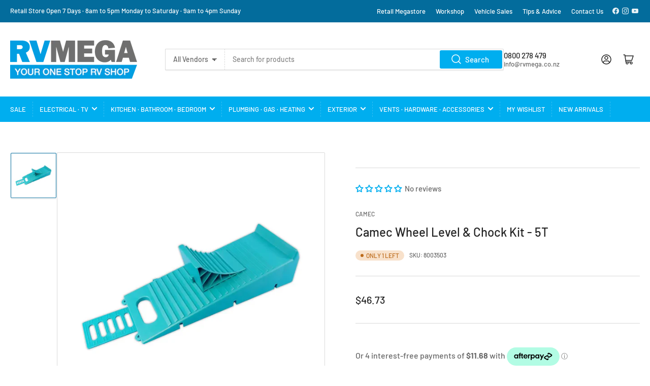

--- FILE ---
content_type: text/html; charset=utf-8
request_url: https://rvmega.co.nz/products/camec-wheel-level-chock-kit-5t
body_size: 74856
content:
<!doctype html>
<html class="no-js" lang="en">
<head>
<!-- Google Tag Manager -->
<script>(function(w,d,s,l,i){w[l]=w[l]||[];w[l].push({'gtm.start':
new Date().getTime(),event:'gtm.js'});var f=d.getElementsByTagName(s)[0],
j=d.createElement(s),dl=l!='dataLayer'?'&l='+l:'';j.async=true;j.src=
'https://www.googletagmanager.com/gtm.js?id='+i+dl;f.parentNode.insertBefore(j,f);
})(window,document,'script','dataLayer','GTM-PHWNN6L');</script>
<!-- End Google Tag Manager -->
  <script src="https://code.jquery.com/jquery-3.2.1.min.js"></script>
	<meta charset="utf-8">
<meta name="google-site-verification" content="QoNMUEqVRSZeaq3upx2PXQPDvEC2KHcto5uIW1-jgmY" />

	<title>
		Camec Wheel Level &amp; Chock Kit - 5T 8003503
</title>

	
		<meta name="description" content="Wheel chock locks into ridges of the level ramp and secures the wheel safely in place. Suit one wheel.Dimensions Level Ramp: W200 x H125 x D520mm Chock: W120 x H100 x D150mm Anti-slip Plate: W100 x H5 x D155mm Features Level ramp has a solid base which means that it will not sink into soft ground Anti-slip plate clips ">
	

	


<meta property="og:site_name" content="RV Mega">
<meta property="og:url" content="https://rvmega.co.nz/products/camec-wheel-level-chock-kit-5t">
<meta property="og:title" content="Camec Wheel Level &amp; Chock Kit - 5T 8003503">
<meta property="og:type" content="product">
<meta property="og:description" content="Wheel chock locks into ridges of the level ramp and secures the wheel safely in place. Suit one wheel.Dimensions Level Ramp: W200 x H125 x D520mm Chock: W120 x H100 x D150mm Anti-slip Plate: W100 x H5 x D155mm Features Level ramp has a solid base which means that it will not sink into soft ground Anti-slip plate clips "><meta property="og:image" content="http://rvmega.co.nz/cdn/shop/files/8003503.jpg?v=1753216965">
	<meta property="og:image:secure_url" content="https://rvmega.co.nz/cdn/shop/files/8003503.jpg?v=1753216965">
	<meta property="og:image:width" content="1024">
	<meta property="og:image:height" content="1024"><meta property="og:price:amount" content="46.73">
	<meta property="og:price:currency" content="NZD"><meta name="twitter:card" content="summary_large_image">
<meta name="twitter:title" content="Camec Wheel Level &amp; Chock Kit - 5T 8003503">
<meta name="twitter:description" content="Wheel chock locks into ridges of the level ramp and secures the wheel safely in place. Suit one wheel.Dimensions Level Ramp: W200 x H125 x D520mm Chock: W120 x H100 x D150mm Anti-slip Plate: W100 x H5 x D155mm Features Level ramp has a solid base which means that it will not sink into soft ground Anti-slip plate clips ">


	<meta name="viewport" content="width=device-width, initial-scale=1">
	<link rel="canonical" href="https://rvmega.co.nz/products/camec-wheel-level-chock-kit-5t">

	<link rel="preconnect" href="//cdn.shopify.com" crossorigin>

	
		<link rel="preconnect" href="//fonts.shopifycdn.com" crossorigin>
	

	
	
		<link rel="preload" as="font" href="//rvmega.co.nz/cdn/fonts/barlow/barlow_n5.a193a1990790eba0cc5cca569d23799830e90f07.woff2" type="font/woff2" crossorigin>
	
	
		<link rel="preload" as="font" href="//rvmega.co.nz/cdn/fonts/barlow/barlow_n5.a193a1990790eba0cc5cca569d23799830e90f07.woff2" type="font/woff2" crossorigin>
	
	

	



<style data-shopify>
	@font-face {
  font-family: Barlow;
  font-weight: 500;
  font-style: normal;
  font-display: swap;
  src: url("//rvmega.co.nz/cdn/fonts/barlow/barlow_n5.a193a1990790eba0cc5cca569d23799830e90f07.woff2") format("woff2"),
       url("//rvmega.co.nz/cdn/fonts/barlow/barlow_n5.ae31c82169b1dc0715609b8cc6a610b917808358.woff") format("woff");
}

	@font-face {
  font-family: Barlow;
  font-weight: 700;
  font-style: normal;
  font-display: swap;
  src: url("//rvmega.co.nz/cdn/fonts/barlow/barlow_n7.691d1d11f150e857dcbc1c10ef03d825bc378d81.woff2") format("woff2"),
       url("//rvmega.co.nz/cdn/fonts/barlow/barlow_n7.4fdbb1cb7da0e2c2f88492243ffa2b4f91924840.woff") format("woff");
}

	@font-face {
  font-family: Barlow;
  font-weight: 500;
  font-style: italic;
  font-display: swap;
  src: url("//rvmega.co.nz/cdn/fonts/barlow/barlow_i5.714d58286997b65cd479af615cfa9bb0a117a573.woff2") format("woff2"),
       url("//rvmega.co.nz/cdn/fonts/barlow/barlow_i5.0120f77e6447d3b5df4bbec8ad8c2d029d87fb21.woff") format("woff");
}

	@font-face {
  font-family: Barlow;
  font-weight: 700;
  font-style: italic;
  font-display: swap;
  src: url("//rvmega.co.nz/cdn/fonts/barlow/barlow_i7.50e19d6cc2ba5146fa437a5a7443c76d5d730103.woff2") format("woff2"),
       url("//rvmega.co.nz/cdn/fonts/barlow/barlow_i7.47e9f98f1b094d912e6fd631cc3fe93d9f40964f.woff") format("woff");
}

	@font-face {
  font-family: Barlow;
  font-weight: 500;
  font-style: normal;
  font-display: swap;
  src: url("//rvmega.co.nz/cdn/fonts/barlow/barlow_n5.a193a1990790eba0cc5cca569d23799830e90f07.woff2") format("woff2"),
       url("//rvmega.co.nz/cdn/fonts/barlow/barlow_n5.ae31c82169b1dc0715609b8cc6a610b917808358.woff") format("woff");
}

	@font-face {
  font-family: Barlow;
  font-weight: 700;
  font-style: normal;
  font-display: swap;
  src: url("//rvmega.co.nz/cdn/fonts/barlow/barlow_n7.691d1d11f150e857dcbc1c10ef03d825bc378d81.woff2") format("woff2"),
       url("//rvmega.co.nz/cdn/fonts/barlow/barlow_n7.4fdbb1cb7da0e2c2f88492243ffa2b4f91924840.woff") format("woff");
}

	@font-face {
  font-family: Barlow;
  font-weight: 500;
  font-style: italic;
  font-display: swap;
  src: url("//rvmega.co.nz/cdn/fonts/barlow/barlow_i5.714d58286997b65cd479af615cfa9bb0a117a573.woff2") format("woff2"),
       url("//rvmega.co.nz/cdn/fonts/barlow/barlow_i5.0120f77e6447d3b5df4bbec8ad8c2d029d87fb21.woff") format("woff");
}

	@font-face {
  font-family: Barlow;
  font-weight: 700;
  font-style: italic;
  font-display: swap;
  src: url("//rvmega.co.nz/cdn/fonts/barlow/barlow_i7.50e19d6cc2ba5146fa437a5a7443c76d5d730103.woff2") format("woff2"),
       url("//rvmega.co.nz/cdn/fonts/barlow/barlow_i7.47e9f98f1b094d912e6fd631cc3fe93d9f40964f.woff") format("woff");
}

@font-face {
  font-family: Barlow;
  font-weight: 500;
  font-style: normal;
  font-display: swap;
  src: url("//rvmega.co.nz/cdn/fonts/barlow/barlow_n5.a193a1990790eba0cc5cca569d23799830e90f07.woff2") format("woff2"),
       url("//rvmega.co.nz/cdn/fonts/barlow/barlow_n5.ae31c82169b1dc0715609b8cc6a610b917808358.woff") format("woff");
}

:root {
		--page-width: 146rem;
		--spacing-base-1: 2rem;

		--grid-desktop-horizontal-spacing: 20px;
		--grid-desktop-vertical-spacing: 20px;
		--grid-mobile-horizontal-spacing: 15px;
		--grid-mobile-vertical-spacing: 15px;

		--border-radius-base: 2px;
		--buttons-radius: 2px;
		--inputs-radius: 2px;
		--inputs-border-width: 1px;
		--inputs-border-opacity: .2;

		--color-base-white: #fff;
		--color-product-review-star: #ffc700;
		--color-base-text: 103, 103, 103;
		--color-base-text-alt: 35, 35, 35;
		--color-base-border: 218, 218, 218;
		--color-base-background-1: 255, 255, 255;
		--color-base-background-2: 248, 248, 248;
		--color-base-accent-1: 0, 174, 239;
		--color-base-accent-1-text: 255, 255, 255;
		--color-base-accent-2: 3, 108, 156;
		--color-base-accent-2-text: 255, 255, 255;
		--color-base-accent-3: 35, 35, 35;
		--color-base-accent-3-text: 255, 255, 255;

		
		
		
		

		--color-sale: rgba(202, 65, 65, 1.0);
		--color-sale-background: #f1cdcd;
		--color-error: rgba(146, 44, 44, 1.0);
		--color-error-background: #f7e5e5;
		--color-success: rgba(51, 114, 57, 1.0);
		--color-success-background: #ddf0df;
		--color-warning: rgba(189, 107, 27, 1.0);
		--color-warning-background: #f8e1cb;

		--font-body-family: Barlow, sans-serif;
		--font-body-style: normal;
		--font-body-weight: 500;
		--font-bolder-weight: 500;

		--font-heading-family: Barlow, sans-serif;
		--font-heading-style: normal;
		--font-heading-weight: 500;

		--font-body-scale: 1.0;
		--font-heading-scale: 1.0;

		--font-buttons-family: Barlow,sans-serif;
	}
</style>


	<link href="//rvmega.co.nz/cdn/shop/t/36/assets/base.css?v=103462083487157618741750918956" rel="stylesheet" type="text/css" media="all" />

	<script src="//rvmega.co.nz/cdn/shop/t/36/assets/scripts.js?v=133916265686923464781750918213" defer="defer"></script>

	
		<link rel="icon" type="image/png" href="//rvmega.co.nz/cdn/shop/files/favicon_c1e85587-2751-4c9c-beb3-5b06504df5b5.png?crop=center&height=32&v=1683151468&width=32">
	

    <link rel="icon" sizes="32x32" href="/favicon-32x32.png">
    <link rel="icon" sizes="192x192" href="/android-chrome-192x192.png">
    <link rel="apple-touch-icon" sizes="180x180" href="/apple-touch-icon.png">
  
	<script>window.performance && window.performance.mark && window.performance.mark('shopify.content_for_header.start');</script><meta name="google-site-verification" content="FUVko9bH7k5_mJUIQEOyzYTuLEIjUd4CKADVfvojrLo">
<meta id="shopify-digital-wallet" name="shopify-digital-wallet" content="/25289006/digital_wallets/dialog">
<meta name="shopify-checkout-api-token" content="ea0715976024af62e1b1207115669190">
<link rel="alternate" type="application/json+oembed" href="https://rvmega.co.nz/products/camec-wheel-level-chock-kit-5t.oembed">
<script async="async" src="/checkouts/internal/preloads.js?locale=en-NZ"></script>
<link rel="preconnect" href="https://shop.app" crossorigin="anonymous">
<script async="async" src="https://shop.app/checkouts/internal/preloads.js?locale=en-NZ&shop_id=25289006" crossorigin="anonymous"></script>
<script id="apple-pay-shop-capabilities" type="application/json">{"shopId":25289006,"countryCode":"NZ","currencyCode":"NZD","merchantCapabilities":["supports3DS"],"merchantId":"gid:\/\/shopify\/Shop\/25289006","merchantName":"RV Mega","requiredBillingContactFields":["postalAddress","email","phone"],"requiredShippingContactFields":["postalAddress","email","phone"],"shippingType":"shipping","supportedNetworks":["visa","masterCard","amex","jcb"],"total":{"type":"pending","label":"RV Mega","amount":"1.00"},"shopifyPaymentsEnabled":true,"supportsSubscriptions":true}</script>
<script id="shopify-features" type="application/json">{"accessToken":"ea0715976024af62e1b1207115669190","betas":["rich-media-storefront-analytics"],"domain":"rvmega.co.nz","predictiveSearch":true,"shopId":25289006,"locale":"en"}</script>
<script>var Shopify = Shopify || {};
Shopify.shop = "rv-mega.myshopify.com";
Shopify.locale = "en";
Shopify.currency = {"active":"NZD","rate":"1.0"};
Shopify.country = "NZ";
Shopify.theme = {"name":"RV Mega July 2023 HAW","id":167787954199,"schema_name":"Athens","schema_version":"1.8.1","theme_store_id":1608,"role":"main"};
Shopify.theme.handle = "null";
Shopify.theme.style = {"id":null,"handle":null};
Shopify.cdnHost = "rvmega.co.nz/cdn";
Shopify.routes = Shopify.routes || {};
Shopify.routes.root = "/";</script>
<script type="module">!function(o){(o.Shopify=o.Shopify||{}).modules=!0}(window);</script>
<script>!function(o){function n(){var o=[];function n(){o.push(Array.prototype.slice.apply(arguments))}return n.q=o,n}var t=o.Shopify=o.Shopify||{};t.loadFeatures=n(),t.autoloadFeatures=n()}(window);</script>
<script>
  window.ShopifyPay = window.ShopifyPay || {};
  window.ShopifyPay.apiHost = "shop.app\/pay";
  window.ShopifyPay.redirectState = null;
</script>
<script id="shop-js-analytics" type="application/json">{"pageType":"product"}</script>
<script defer="defer" async type="module" src="//rvmega.co.nz/cdn/shopifycloud/shop-js/modules/v2/client.init-shop-cart-sync_WVOgQShq.en.esm.js"></script>
<script defer="defer" async type="module" src="//rvmega.co.nz/cdn/shopifycloud/shop-js/modules/v2/chunk.common_C_13GLB1.esm.js"></script>
<script defer="defer" async type="module" src="//rvmega.co.nz/cdn/shopifycloud/shop-js/modules/v2/chunk.modal_CLfMGd0m.esm.js"></script>
<script type="module">
  await import("//rvmega.co.nz/cdn/shopifycloud/shop-js/modules/v2/client.init-shop-cart-sync_WVOgQShq.en.esm.js");
await import("//rvmega.co.nz/cdn/shopifycloud/shop-js/modules/v2/chunk.common_C_13GLB1.esm.js");
await import("//rvmega.co.nz/cdn/shopifycloud/shop-js/modules/v2/chunk.modal_CLfMGd0m.esm.js");

  window.Shopify.SignInWithShop?.initShopCartSync?.({"fedCMEnabled":true,"windoidEnabled":true});

</script>
<script>
  window.Shopify = window.Shopify || {};
  if (!window.Shopify.featureAssets) window.Shopify.featureAssets = {};
  window.Shopify.featureAssets['shop-js'] = {"shop-cart-sync":["modules/v2/client.shop-cart-sync_DuR37GeY.en.esm.js","modules/v2/chunk.common_C_13GLB1.esm.js","modules/v2/chunk.modal_CLfMGd0m.esm.js"],"init-fed-cm":["modules/v2/client.init-fed-cm_BucUoe6W.en.esm.js","modules/v2/chunk.common_C_13GLB1.esm.js","modules/v2/chunk.modal_CLfMGd0m.esm.js"],"shop-toast-manager":["modules/v2/client.shop-toast-manager_B0JfrpKj.en.esm.js","modules/v2/chunk.common_C_13GLB1.esm.js","modules/v2/chunk.modal_CLfMGd0m.esm.js"],"init-shop-cart-sync":["modules/v2/client.init-shop-cart-sync_WVOgQShq.en.esm.js","modules/v2/chunk.common_C_13GLB1.esm.js","modules/v2/chunk.modal_CLfMGd0m.esm.js"],"shop-button":["modules/v2/client.shop-button_B_U3bv27.en.esm.js","modules/v2/chunk.common_C_13GLB1.esm.js","modules/v2/chunk.modal_CLfMGd0m.esm.js"],"init-windoid":["modules/v2/client.init-windoid_DuP9q_di.en.esm.js","modules/v2/chunk.common_C_13GLB1.esm.js","modules/v2/chunk.modal_CLfMGd0m.esm.js"],"shop-cash-offers":["modules/v2/client.shop-cash-offers_BmULhtno.en.esm.js","modules/v2/chunk.common_C_13GLB1.esm.js","modules/v2/chunk.modal_CLfMGd0m.esm.js"],"pay-button":["modules/v2/client.pay-button_CrPSEbOK.en.esm.js","modules/v2/chunk.common_C_13GLB1.esm.js","modules/v2/chunk.modal_CLfMGd0m.esm.js"],"init-customer-accounts":["modules/v2/client.init-customer-accounts_jNk9cPYQ.en.esm.js","modules/v2/client.shop-login-button_DJ5ldayH.en.esm.js","modules/v2/chunk.common_C_13GLB1.esm.js","modules/v2/chunk.modal_CLfMGd0m.esm.js"],"avatar":["modules/v2/client.avatar_BTnouDA3.en.esm.js"],"checkout-modal":["modules/v2/client.checkout-modal_pBPyh9w8.en.esm.js","modules/v2/chunk.common_C_13GLB1.esm.js","modules/v2/chunk.modal_CLfMGd0m.esm.js"],"init-shop-for-new-customer-accounts":["modules/v2/client.init-shop-for-new-customer-accounts_BUoCy7a5.en.esm.js","modules/v2/client.shop-login-button_DJ5ldayH.en.esm.js","modules/v2/chunk.common_C_13GLB1.esm.js","modules/v2/chunk.modal_CLfMGd0m.esm.js"],"init-customer-accounts-sign-up":["modules/v2/client.init-customer-accounts-sign-up_CnczCz9H.en.esm.js","modules/v2/client.shop-login-button_DJ5ldayH.en.esm.js","modules/v2/chunk.common_C_13GLB1.esm.js","modules/v2/chunk.modal_CLfMGd0m.esm.js"],"init-shop-email-lookup-coordinator":["modules/v2/client.init-shop-email-lookup-coordinator_CzjY5t9o.en.esm.js","modules/v2/chunk.common_C_13GLB1.esm.js","modules/v2/chunk.modal_CLfMGd0m.esm.js"],"shop-follow-button":["modules/v2/client.shop-follow-button_CsYC63q7.en.esm.js","modules/v2/chunk.common_C_13GLB1.esm.js","modules/v2/chunk.modal_CLfMGd0m.esm.js"],"shop-login-button":["modules/v2/client.shop-login-button_DJ5ldayH.en.esm.js","modules/v2/chunk.common_C_13GLB1.esm.js","modules/v2/chunk.modal_CLfMGd0m.esm.js"],"shop-login":["modules/v2/client.shop-login_B9ccPdmx.en.esm.js","modules/v2/chunk.common_C_13GLB1.esm.js","modules/v2/chunk.modal_CLfMGd0m.esm.js"],"lead-capture":["modules/v2/client.lead-capture_D0K_KgYb.en.esm.js","modules/v2/chunk.common_C_13GLB1.esm.js","modules/v2/chunk.modal_CLfMGd0m.esm.js"],"payment-terms":["modules/v2/client.payment-terms_BWmiNN46.en.esm.js","modules/v2/chunk.common_C_13GLB1.esm.js","modules/v2/chunk.modal_CLfMGd0m.esm.js"]};
</script>
<script>(function() {
  var isLoaded = false;
  function asyncLoad() {
    if (isLoaded) return;
    isLoaded = true;
    var urls = ["https:\/\/formbuilder.hulkapps.com\/skeletopapp.js?shop=rv-mega.myshopify.com","https:\/\/chimpstatic.com\/mcjs-connected\/js\/users\/c30014110bd5496749f31249b\/3fe4b56c52cdfed7ab5750429.js?shop=rv-mega.myshopify.com","https:\/\/rvmega.co.nz\/apps\/giraffly-gdpr\/gdpr-e0b5728f9ad219df73a7cc6d5a52b56f65fe323c.js?shop=rv-mega.myshopify.com"];
    for (var i = 0; i < urls.length; i++) {
      var s = document.createElement('script');
      s.type = 'text/javascript';
      s.async = true;
      s.src = urls[i];
      var x = document.getElementsByTagName('script')[0];
      x.parentNode.insertBefore(s, x);
    }
  };
  if(window.attachEvent) {
    window.attachEvent('onload', asyncLoad);
  } else {
    window.addEventListener('load', asyncLoad, false);
  }
})();</script>
<script id="__st">var __st={"a":25289006,"offset":46800,"reqid":"b36233b0-2ae0-4abc-9984-39a10bcf5893-1769707843","pageurl":"rvmega.co.nz\/products\/camec-wheel-level-chock-kit-5t","u":"1b3f30dcaca5","p":"product","rtyp":"product","rid":1428775206935};</script>
<script>window.ShopifyPaypalV4VisibilityTracking = true;</script>
<script id="captcha-bootstrap">!function(){'use strict';const t='contact',e='account',n='new_comment',o=[[t,t],['blogs',n],['comments',n],[t,'customer']],c=[[e,'customer_login'],[e,'guest_login'],[e,'recover_customer_password'],[e,'create_customer']],r=t=>t.map((([t,e])=>`form[action*='/${t}']:not([data-nocaptcha='true']) input[name='form_type'][value='${e}']`)).join(','),a=t=>()=>t?[...document.querySelectorAll(t)].map((t=>t.form)):[];function s(){const t=[...o],e=r(t);return a(e)}const i='password',u='form_key',d=['recaptcha-v3-token','g-recaptcha-response','h-captcha-response',i],f=()=>{try{return window.sessionStorage}catch{return}},m='__shopify_v',_=t=>t.elements[u];function p(t,e,n=!1){try{const o=window.sessionStorage,c=JSON.parse(o.getItem(e)),{data:r}=function(t){const{data:e,action:n}=t;return t[m]||n?{data:e,action:n}:{data:t,action:n}}(c);for(const[e,n]of Object.entries(r))t.elements[e]&&(t.elements[e].value=n);n&&o.removeItem(e)}catch(o){console.error('form repopulation failed',{error:o})}}const l='form_type',E='cptcha';function T(t){t.dataset[E]=!0}const w=window,h=w.document,L='Shopify',v='ce_forms',y='captcha';let A=!1;((t,e)=>{const n=(g='f06e6c50-85a8-45c8-87d0-21a2b65856fe',I='https://cdn.shopify.com/shopifycloud/storefront-forms-hcaptcha/ce_storefront_forms_captcha_hcaptcha.v1.5.2.iife.js',D={infoText:'Protected by hCaptcha',privacyText:'Privacy',termsText:'Terms'},(t,e,n)=>{const o=w[L][v],c=o.bindForm;if(c)return c(t,g,e,D).then(n);var r;o.q.push([[t,g,e,D],n]),r=I,A||(h.body.append(Object.assign(h.createElement('script'),{id:'captcha-provider',async:!0,src:r})),A=!0)});var g,I,D;w[L]=w[L]||{},w[L][v]=w[L][v]||{},w[L][v].q=[],w[L][y]=w[L][y]||{},w[L][y].protect=function(t,e){n(t,void 0,e),T(t)},Object.freeze(w[L][y]),function(t,e,n,w,h,L){const[v,y,A,g]=function(t,e,n){const i=e?o:[],u=t?c:[],d=[...i,...u],f=r(d),m=r(i),_=r(d.filter((([t,e])=>n.includes(e))));return[a(f),a(m),a(_),s()]}(w,h,L),I=t=>{const e=t.target;return e instanceof HTMLFormElement?e:e&&e.form},D=t=>v().includes(t);t.addEventListener('submit',(t=>{const e=I(t);if(!e)return;const n=D(e)&&!e.dataset.hcaptchaBound&&!e.dataset.recaptchaBound,o=_(e),c=g().includes(e)&&(!o||!o.value);(n||c)&&t.preventDefault(),c&&!n&&(function(t){try{if(!f())return;!function(t){const e=f();if(!e)return;const n=_(t);if(!n)return;const o=n.value;o&&e.removeItem(o)}(t);const e=Array.from(Array(32),(()=>Math.random().toString(36)[2])).join('');!function(t,e){_(t)||t.append(Object.assign(document.createElement('input'),{type:'hidden',name:u})),t.elements[u].value=e}(t,e),function(t,e){const n=f();if(!n)return;const o=[...t.querySelectorAll(`input[type='${i}']`)].map((({name:t})=>t)),c=[...d,...o],r={};for(const[a,s]of new FormData(t).entries())c.includes(a)||(r[a]=s);n.setItem(e,JSON.stringify({[m]:1,action:t.action,data:r}))}(t,e)}catch(e){console.error('failed to persist form',e)}}(e),e.submit())}));const S=(t,e)=>{t&&!t.dataset[E]&&(n(t,e.some((e=>e===t))),T(t))};for(const o of['focusin','change'])t.addEventListener(o,(t=>{const e=I(t);D(e)&&S(e,y())}));const B=e.get('form_key'),M=e.get(l),P=B&&M;t.addEventListener('DOMContentLoaded',(()=>{const t=y();if(P)for(const e of t)e.elements[l].value===M&&p(e,B);[...new Set([...A(),...v().filter((t=>'true'===t.dataset.shopifyCaptcha))])].forEach((e=>S(e,t)))}))}(h,new URLSearchParams(w.location.search),n,t,e,['guest_login'])})(!0,!0)}();</script>
<script integrity="sha256-4kQ18oKyAcykRKYeNunJcIwy7WH5gtpwJnB7kiuLZ1E=" data-source-attribution="shopify.loadfeatures" defer="defer" src="//rvmega.co.nz/cdn/shopifycloud/storefront/assets/storefront/load_feature-a0a9edcb.js" crossorigin="anonymous"></script>
<script crossorigin="anonymous" defer="defer" src="//rvmega.co.nz/cdn/shopifycloud/storefront/assets/shopify_pay/storefront-65b4c6d7.js?v=20250812"></script>
<script data-source-attribution="shopify.dynamic_checkout.dynamic.init">var Shopify=Shopify||{};Shopify.PaymentButton=Shopify.PaymentButton||{isStorefrontPortableWallets:!0,init:function(){window.Shopify.PaymentButton.init=function(){};var t=document.createElement("script");t.src="https://rvmega.co.nz/cdn/shopifycloud/portable-wallets/latest/portable-wallets.en.js",t.type="module",document.head.appendChild(t)}};
</script>
<script data-source-attribution="shopify.dynamic_checkout.buyer_consent">
  function portableWalletsHideBuyerConsent(e){var t=document.getElementById("shopify-buyer-consent"),n=document.getElementById("shopify-subscription-policy-button");t&&n&&(t.classList.add("hidden"),t.setAttribute("aria-hidden","true"),n.removeEventListener("click",e))}function portableWalletsShowBuyerConsent(e){var t=document.getElementById("shopify-buyer-consent"),n=document.getElementById("shopify-subscription-policy-button");t&&n&&(t.classList.remove("hidden"),t.removeAttribute("aria-hidden"),n.addEventListener("click",e))}window.Shopify?.PaymentButton&&(window.Shopify.PaymentButton.hideBuyerConsent=portableWalletsHideBuyerConsent,window.Shopify.PaymentButton.showBuyerConsent=portableWalletsShowBuyerConsent);
</script>
<script data-source-attribution="shopify.dynamic_checkout.cart.bootstrap">document.addEventListener("DOMContentLoaded",(function(){function t(){return document.querySelector("shopify-accelerated-checkout-cart, shopify-accelerated-checkout")}if(t())Shopify.PaymentButton.init();else{new MutationObserver((function(e,n){t()&&(Shopify.PaymentButton.init(),n.disconnect())})).observe(document.body,{childList:!0,subtree:!0})}}));
</script>
<link id="shopify-accelerated-checkout-styles" rel="stylesheet" media="screen" href="https://rvmega.co.nz/cdn/shopifycloud/portable-wallets/latest/accelerated-checkout-backwards-compat.css" crossorigin="anonymous">
<style id="shopify-accelerated-checkout-cart">
        #shopify-buyer-consent {
  margin-top: 1em;
  display: inline-block;
  width: 100%;
}

#shopify-buyer-consent.hidden {
  display: none;
}

#shopify-subscription-policy-button {
  background: none;
  border: none;
  padding: 0;
  text-decoration: underline;
  font-size: inherit;
  cursor: pointer;
}

#shopify-subscription-policy-button::before {
  box-shadow: none;
}

      </style>

<script>window.performance && window.performance.mark && window.performance.mark('shopify.content_for_header.end');</script>

	<script>
		document.documentElement.className = document.documentElement.className.replace('no-js', 'js');
		if (Shopify.designMode) {
			document.documentElement.classList.add('shopify-design-mode');
		}
	</script><style>@import url(//fonts.googleapis.com/css?family=Abril+Fatface|Amaranth|Anton|Arvo|Architects+Daughter|Berkshire+Swash|Bevan|Bitter|B612+Mono:400,700|Caveat|Chewy|Chilanka|Comfortaa|Concert+One|Courgette|Domine|Frijole|Fjalla+One|Josefin+Slab|Gloria+Hallelujah|Hepta+Slab:400,500,600,700|Josefin+Sans:400,600,700|Kaushan+Script|Knewave|Lexend+Mega|Libre+Baskerville|Lobster|Montserrat|Mansalva|Old+Standard+TT|Oleo+Script|Open+Sans|Orbitron:400,500,700|Oswald|PT+Sans|Pacifico|Passion+One|Permanent+Marker|Playfair+Display|Poppins|Prata|PT+Mono|Quicksand:400,500,600,700|Raleway|Righteous|Roboto|Rubik|Roboto:400,500,700|Satisfy|Shrikhand|Ubuntu|Work+Sans);</style>
<link href="//rvmega.co.nz/cdn/shop/t/36/assets/huk-custom.css?v=147465485867038433901750918213" rel="stylesheet" type="text/css" media="all" />
  <script src="//rvmega.co.nz/cdn/shop/t/36/assets/huk-script.js?v=25161917679309563701750918213" defer="defer"></script>
  <style>
    .hulk-popup-z-index {
   z-index: 2 !important;
}
  </style>
<script type="text/javascript">if(typeof window.hulkappsWishlist === 'undefined') {
        window.hulkappsWishlist = {};
        }
        window.hulkappsWishlist.baseURL = '/apps/advanced-wishlist/api';
        window.hulkappsWishlist.hasAppBlockSupport = '1';
        </script>

  
  <script src="https://d3p29gcwgas9m8.cloudfront.net/assets/js/index.js" type="text/javascript" async></script>

<!-- BEGIN app block: shopify://apps/judge-me-reviews/blocks/judgeme_core/61ccd3b1-a9f2-4160-9fe9-4fec8413e5d8 --><!-- Start of Judge.me Core -->






<link rel="dns-prefetch" href="https://cdnwidget.judge.me">
<link rel="dns-prefetch" href="https://cdn.judge.me">
<link rel="dns-prefetch" href="https://cdn1.judge.me">
<link rel="dns-prefetch" href="https://api.judge.me">

<script data-cfasync='false' class='jdgm-settings-script'>window.jdgmSettings={"pagination":5,"disable_web_reviews":true,"badge_no_review_text":" No reviews","badge_n_reviews_text":"\u0026nbsp;{{ n }} review/reviews","hide_badge_preview_if_no_reviews":false,"badge_hide_text":false,"enforce_center_preview_badge":false,"widget_title":"Customer Reviews","widget_open_form_text":"Write a review","widget_close_form_text":"Cancel review","widget_refresh_page_text":"Refresh page","widget_summary_text":"Based on {{ number_of_reviews }} review/reviews","widget_no_review_text":"Be the first to write a review","widget_name_field_text":"Display name","widget_verified_name_field_text":"Verified Name (public)","widget_name_placeholder_text":"Display name","widget_required_field_error_text":"This field is required.","widget_email_field_text":"Email address","widget_verified_email_field_text":"Verified Email (private, can not be edited)","widget_email_placeholder_text":"Your email address","widget_email_field_error_text":"Please enter a valid email address.","widget_rating_field_text":"Rating","widget_review_title_field_text":"Review Title","widget_review_title_placeholder_text":"Give your review a title","widget_review_body_field_text":"Review content","widget_review_body_placeholder_text":"Start writing here...","widget_pictures_field_text":"Picture/Video (optional)","widget_submit_review_text":"Submit Review","widget_submit_verified_review_text":"Submit Verified Review","widget_submit_success_msg_with_auto_publish":"Thank you! Please refresh the page in a few moments to see your review. You can remove or edit your review by logging into \u003ca href='https://judge.me/login' target='_blank' rel='nofollow noopener'\u003eJudge.me\u003c/a\u003e","widget_submit_success_msg_no_auto_publish":"Thank you! Your review will be published as soon as it is approved by the shop admin. You can remove or edit your review by logging into \u003ca href='https://judge.me/login' target='_blank' rel='nofollow noopener'\u003eJudge.me\u003c/a\u003e","widget_show_default_reviews_out_of_total_text":"Showing {{ n_reviews_shown }} out of {{ n_reviews }} reviews.","widget_show_all_link_text":"Show all","widget_show_less_link_text":"Show less","widget_author_said_text":"{{ reviewer_name }} said:","widget_days_text":"{{ n }} days ago","widget_weeks_text":"{{ n }} week/weeks ago","widget_months_text":"{{ n }} month/months ago","widget_years_text":"{{ n }} year/years ago","widget_yesterday_text":"Yesterday","widget_today_text":"Today","widget_replied_text":"\u003e\u003e {{ shop_name }} replied:","widget_read_more_text":"Read more","widget_reviewer_name_as_initial":"","widget_rating_filter_color":"#fbcd0a","widget_rating_filter_see_all_text":"See all reviews","widget_sorting_most_recent_text":"Most Recent","widget_sorting_highest_rating_text":"Highest Rating","widget_sorting_lowest_rating_text":"Lowest Rating","widget_sorting_with_pictures_text":"Only Pictures","widget_sorting_most_helpful_text":"Most Helpful","widget_open_question_form_text":"Ask a question","widget_reviews_subtab_text":"Reviews","widget_questions_subtab_text":"Questions","widget_question_label_text":"Question","widget_answer_label_text":"Answer","widget_question_placeholder_text":"Write your question here","widget_submit_question_text":"Submit Question","widget_question_submit_success_text":"Thank you for your question! We will notify you once it gets answered.","verified_badge_text":"Verified","verified_badge_bg_color":"","verified_badge_text_color":"","verified_badge_placement":"left-of-reviewer-name","widget_review_max_height":"","widget_hide_border":false,"widget_social_share":false,"widget_thumb":false,"widget_review_location_show":false,"widget_location_format":"","all_reviews_include_out_of_store_products":true,"all_reviews_out_of_store_text":"(out of store)","all_reviews_pagination":100,"all_reviews_product_name_prefix_text":"about","enable_review_pictures":true,"enable_question_anwser":false,"widget_theme":"align","review_date_format":"dd/mm/yyyy","default_sort_method":"most-recent","widget_product_reviews_subtab_text":"Product Reviews","widget_shop_reviews_subtab_text":"Shop Reviews","widget_other_products_reviews_text":"Reviews for other products","widget_store_reviews_subtab_text":"Store reviews","widget_no_store_reviews_text":"This store hasn't received any reviews yet","widget_web_restriction_product_reviews_text":"This product hasn't received any reviews yet","widget_no_items_text":"No items found","widget_show_more_text":"Show more","widget_write_a_store_review_text":"Write a Store Review","widget_other_languages_heading":"Reviews in Other Languages","widget_translate_review_text":"Translate review to {{ language }}","widget_translating_review_text":"Translating...","widget_show_original_translation_text":"Show original ({{ language }})","widget_translate_review_failed_text":"Review couldn't be translated.","widget_translate_review_retry_text":"Retry","widget_translate_review_try_again_later_text":"Try again later","show_product_url_for_grouped_product":false,"widget_sorting_pictures_first_text":"Pictures First","show_pictures_on_all_rev_page_mobile":false,"show_pictures_on_all_rev_page_desktop":false,"floating_tab_hide_mobile_install_preference":false,"floating_tab_button_name":"★ Reviews","floating_tab_title":"Let customers speak for us","floating_tab_button_color":"","floating_tab_button_background_color":"","floating_tab_url":"","floating_tab_url_enabled":false,"floating_tab_tab_style":"text","all_reviews_text_badge_text":"Customers rate us {{ shop.metafields.judgeme.all_reviews_rating | round: 1 }}/5 based on {{ shop.metafields.judgeme.all_reviews_count }} reviews.","all_reviews_text_badge_text_branded_style":"{{ shop.metafields.judgeme.all_reviews_rating | round: 1 }} out of 5 stars based on {{ shop.metafields.judgeme.all_reviews_count }} reviews","is_all_reviews_text_badge_a_link":false,"show_stars_for_all_reviews_text_badge":false,"all_reviews_text_badge_url":"","all_reviews_text_style":"branded","all_reviews_text_color_style":"judgeme_brand_color","all_reviews_text_color":"#108474","all_reviews_text_show_jm_brand":false,"featured_carousel_show_header":true,"featured_carousel_title":"Let customers speak for us","testimonials_carousel_title":"Customers are saying","videos_carousel_title":"Real customer stories","cards_carousel_title":"Customers are saying","featured_carousel_count_text":"from {{ n }} reviews","featured_carousel_add_link_to_all_reviews_page":false,"featured_carousel_url":"","featured_carousel_show_images":true,"featured_carousel_autoslide_interval":5,"featured_carousel_arrows_on_the_sides":false,"featured_carousel_height":250,"featured_carousel_width":80,"featured_carousel_image_size":0,"featured_carousel_image_height":250,"featured_carousel_arrow_color":"#eeeeee","verified_count_badge_style":"branded","verified_count_badge_orientation":"horizontal","verified_count_badge_color_style":"judgeme_brand_color","verified_count_badge_color":"#108474","is_verified_count_badge_a_link":false,"verified_count_badge_url":"","verified_count_badge_show_jm_brand":true,"widget_rating_preset_default":5,"widget_first_sub_tab":"product-reviews","widget_show_histogram":true,"widget_histogram_use_custom_color":false,"widget_pagination_use_custom_color":false,"widget_star_use_custom_color":false,"widget_verified_badge_use_custom_color":false,"widget_write_review_use_custom_color":false,"picture_reminder_submit_button":"Upload Pictures","enable_review_videos":false,"mute_video_by_default":false,"widget_sorting_videos_first_text":"Videos First","widget_review_pending_text":"Pending","featured_carousel_items_for_large_screen":3,"social_share_options_order":"Facebook,Twitter","remove_microdata_snippet":true,"disable_json_ld":false,"enable_json_ld_products":false,"preview_badge_show_question_text":false,"preview_badge_no_question_text":"No questions","preview_badge_n_question_text":"{{ number_of_questions }} question/questions","qa_badge_show_icon":false,"qa_badge_position":"same-row","remove_judgeme_branding":false,"widget_add_search_bar":true,"widget_search_bar_placeholder":"Search reviews","widget_sorting_verified_only_text":"Verified only","featured_carousel_theme":"default","featured_carousel_show_rating":true,"featured_carousel_show_title":true,"featured_carousel_show_body":true,"featured_carousel_show_date":false,"featured_carousel_show_reviewer":true,"featured_carousel_show_product":false,"featured_carousel_header_background_color":"#108474","featured_carousel_header_text_color":"#ffffff","featured_carousel_name_product_separator":"reviewed","featured_carousel_full_star_background":"#108474","featured_carousel_empty_star_background":"#dadada","featured_carousel_vertical_theme_background":"#f9fafb","featured_carousel_verified_badge_enable":true,"featured_carousel_verified_badge_color":"#108474","featured_carousel_border_style":"round","featured_carousel_review_line_length_limit":3,"featured_carousel_more_reviews_button_text":"Read more reviews","featured_carousel_view_product_button_text":"View product","all_reviews_page_load_reviews_on":"scroll","all_reviews_page_load_more_text":"Load More Reviews","disable_fb_tab_reviews":false,"enable_ajax_cdn_cache":false,"widget_advanced_speed_features":5,"widget_public_name_text":"displayed publicly like","default_reviewer_name":"John Smith","default_reviewer_name_has_non_latin":true,"widget_reviewer_anonymous":"Anonymous","medals_widget_title":"Judge.me Review Medals","medals_widget_background_color":"#f9fafb","medals_widget_position":"footer_all_pages","medals_widget_border_color":"#f9fafb","medals_widget_verified_text_position":"left","medals_widget_use_monochromatic_version":false,"medals_widget_elements_color":"#108474","show_reviewer_avatar":false,"widget_invalid_yt_video_url_error_text":"Not a YouTube video URL","widget_max_length_field_error_text":"Please enter no more than {0} characters.","widget_show_country_flag":false,"widget_show_collected_via_shop_app":true,"widget_verified_by_shop_badge_style":"light","widget_verified_by_shop_text":"Verified by Shop","widget_show_photo_gallery":false,"widget_load_with_code_splitting":true,"widget_ugc_install_preference":false,"widget_ugc_title":"Made by us, Shared by you","widget_ugc_subtitle":"Tag us to see your picture featured in our page","widget_ugc_arrows_color":"#ffffff","widget_ugc_primary_button_text":"Buy Now","widget_ugc_primary_button_background_color":"#108474","widget_ugc_primary_button_text_color":"#ffffff","widget_ugc_primary_button_border_width":"0","widget_ugc_primary_button_border_style":"none","widget_ugc_primary_button_border_color":"#108474","widget_ugc_primary_button_border_radius":"25","widget_ugc_secondary_button_text":"Load More","widget_ugc_secondary_button_background_color":"#ffffff","widget_ugc_secondary_button_text_color":"#108474","widget_ugc_secondary_button_border_width":"2","widget_ugc_secondary_button_border_style":"solid","widget_ugc_secondary_button_border_color":"#108474","widget_ugc_secondary_button_border_radius":"25","widget_ugc_reviews_button_text":"View Reviews","widget_ugc_reviews_button_background_color":"#ffffff","widget_ugc_reviews_button_text_color":"#108474","widget_ugc_reviews_button_border_width":"2","widget_ugc_reviews_button_border_style":"solid","widget_ugc_reviews_button_border_color":"#108474","widget_ugc_reviews_button_border_radius":"25","widget_ugc_reviews_button_link_to":"judgeme-reviews-page","widget_ugc_show_post_date":true,"widget_ugc_max_width":"800","widget_rating_metafield_value_type":true,"widget_primary_color":"#00AEEF","widget_enable_secondary_color":false,"widget_secondary_color":"#edf5f5","widget_summary_average_rating_text":"{{ average_rating }} out of 5","widget_media_grid_title":"Customer photos \u0026 videos","widget_media_grid_see_more_text":"See more","widget_round_style":true,"widget_show_product_medals":true,"widget_verified_by_judgeme_text":"Verified by Judge.me","widget_show_store_medals":true,"widget_verified_by_judgeme_text_in_store_medals":"Verified by Judge.me","widget_media_field_exceed_quantity_message":"Sorry, we can only accept {{ max_media }} for one review.","widget_media_field_exceed_limit_message":"{{ file_name }} is too large, please select a {{ media_type }} less than {{ size_limit }}MB.","widget_review_submitted_text":"Review Submitted!","widget_question_submitted_text":"Question Submitted!","widget_close_form_text_question":"Cancel","widget_write_your_answer_here_text":"Write your answer here","widget_enabled_branded_link":true,"widget_show_collected_by_judgeme":false,"widget_reviewer_name_color":"","widget_write_review_text_color":"","widget_write_review_bg_color":"","widget_collected_by_judgeme_text":"collected by Judge.me","widget_pagination_type":"standard","widget_load_more_text":"Load More","widget_load_more_color":"#108474","widget_full_review_text":"Full Review","widget_read_more_reviews_text":"Read More Reviews","widget_read_questions_text":"Read Questions","widget_questions_and_answers_text":"Questions \u0026 Answers","widget_verified_by_text":"Verified by","widget_verified_text":"Verified","widget_number_of_reviews_text":"{{ number_of_reviews }} reviews","widget_back_button_text":"Back","widget_next_button_text":"Next","widget_custom_forms_filter_button":"Filters","custom_forms_style":"horizontal","widget_show_review_information":false,"how_reviews_are_collected":"How reviews are collected?","widget_show_review_keywords":false,"widget_gdpr_statement":"How we use your data: We'll only contact you about the review you left, and only if necessary. By submitting your review, you agree to Judge.me's \u003ca href='https://judge.me/terms' target='_blank' rel='nofollow noopener'\u003eterms\u003c/a\u003e, \u003ca href='https://judge.me/privacy' target='_blank' rel='nofollow noopener'\u003eprivacy\u003c/a\u003e and \u003ca href='https://judge.me/content-policy' target='_blank' rel='nofollow noopener'\u003econtent\u003c/a\u003e policies.","widget_multilingual_sorting_enabled":false,"widget_translate_review_content_enabled":false,"widget_translate_review_content_method":"manual","popup_widget_review_selection":"automatically_with_pictures","popup_widget_round_border_style":true,"popup_widget_show_title":true,"popup_widget_show_body":true,"popup_widget_show_reviewer":false,"popup_widget_show_product":true,"popup_widget_show_pictures":true,"popup_widget_use_review_picture":true,"popup_widget_show_on_home_page":true,"popup_widget_show_on_product_page":true,"popup_widget_show_on_collection_page":true,"popup_widget_show_on_cart_page":true,"popup_widget_position":"bottom_left","popup_widget_first_review_delay":5,"popup_widget_duration":5,"popup_widget_interval":5,"popup_widget_review_count":5,"popup_widget_hide_on_mobile":true,"review_snippet_widget_round_border_style":true,"review_snippet_widget_card_color":"#FFFFFF","review_snippet_widget_slider_arrows_background_color":"#FFFFFF","review_snippet_widget_slider_arrows_color":"#000000","review_snippet_widget_star_color":"#108474","show_product_variant":false,"all_reviews_product_variant_label_text":"Variant: ","widget_show_verified_branding":true,"widget_ai_summary_title":"Customers say","widget_ai_summary_disclaimer":"AI-powered review summary based on recent customer reviews","widget_show_ai_summary":false,"widget_show_ai_summary_bg":false,"widget_show_review_title_input":true,"redirect_reviewers_invited_via_email":"external_form","request_store_review_after_product_review":false,"request_review_other_products_in_order":false,"review_form_color_scheme":"default","review_form_corner_style":"round","review_form_star_color":{},"review_form_text_color":"#333333","review_form_background_color":"#ffffff","review_form_field_background_color":"#fafafa","review_form_button_color":{},"review_form_button_text_color":"#ffffff","review_form_modal_overlay_color":"#000000","review_content_screen_title_text":"How would you rate this product?","review_content_introduction_text":"We would love it if you would share a bit about your experience.","store_review_form_title_text":"How would you rate this store?","store_review_form_introduction_text":"We would love it if you would share a bit about your experience.","show_review_guidance_text":true,"one_star_review_guidance_text":"Poor","five_star_review_guidance_text":"Great","customer_information_screen_title_text":"About you","customer_information_introduction_text":"Please tell us more about you.","custom_questions_screen_title_text":"Your experience in more detail","custom_questions_introduction_text":"Here are a few questions to help us understand more about your experience.","review_submitted_screen_title_text":"Thanks for your review!","review_submitted_screen_thank_you_text":"We are processing it and it will appear on the store soon.","review_submitted_screen_email_verification_text":"Please confirm your email by clicking the link we just sent you. This helps us keep reviews authentic.","review_submitted_request_store_review_text":"Would you like to share your experience of shopping with us?","review_submitted_review_other_products_text":"Would you like to review these products?","store_review_screen_title_text":"Would you like to share your experience of shopping with us?","store_review_introduction_text":"We value your feedback and use it to improve. Please share any thoughts or suggestions you have.","reviewer_media_screen_title_picture_text":"Share a picture","reviewer_media_introduction_picture_text":"Upload a photo to support your review.","reviewer_media_screen_title_video_text":"Share a video","reviewer_media_introduction_video_text":"Upload a video to support your review.","reviewer_media_screen_title_picture_or_video_text":"Share a picture or video","reviewer_media_introduction_picture_or_video_text":"Upload a photo or video to support your review.","reviewer_media_youtube_url_text":"Paste your Youtube URL here","advanced_settings_next_step_button_text":"Next","advanced_settings_close_review_button_text":"Close","modal_write_review_flow":true,"write_review_flow_required_text":"Required","write_review_flow_privacy_message_text":"We respect your privacy.","write_review_flow_anonymous_text":"Post review as anonymous","write_review_flow_visibility_text":"This won't be visible to other customers.","write_review_flow_multiple_selection_help_text":"Select as many as you like","write_review_flow_single_selection_help_text":"Select one option","write_review_flow_required_field_error_text":"This field is required","write_review_flow_invalid_email_error_text":"Please enter a valid email address","write_review_flow_max_length_error_text":"Max. {{ max_length }} characters.","write_review_flow_media_upload_text":"\u003cb\u003eClick to upload\u003c/b\u003e or drag and drop","write_review_flow_gdpr_statement":"We'll only contact you about your review if necessary. By submitting your review, you agree to our \u003ca href='https://judge.me/terms' target='_blank' rel='nofollow noopener'\u003eterms and conditions\u003c/a\u003e and \u003ca href='https://judge.me/privacy' target='_blank' rel='nofollow noopener'\u003eprivacy policy\u003c/a\u003e.","rating_only_reviews_enabled":true,"show_negative_reviews_help_screen":false,"new_review_flow_help_screen_rating_threshold":3,"negative_review_resolution_screen_title_text":"Tell us more","negative_review_resolution_text":"Your experience matters to us. If there were issues with your purchase, we're here to help. Feel free to reach out to us, we'd love the opportunity to make things right.","negative_review_resolution_button_text":"Contact us","negative_review_resolution_proceed_with_review_text":"Leave a review","negative_review_resolution_subject":"Issue with purchase from {{ shop_name }}.{{ order_name }}","preview_badge_collection_page_install_status":false,"widget_review_custom_css":"","preview_badge_custom_css":"","preview_badge_stars_count":"5-stars","featured_carousel_custom_css":"","floating_tab_custom_css":"","all_reviews_widget_custom_css":"","medals_widget_custom_css":"","verified_badge_custom_css":"","all_reviews_text_custom_css":"","transparency_badges_collected_via_store_invite":false,"transparency_badges_from_another_provider":false,"transparency_badges_collected_from_store_visitor":false,"transparency_badges_collected_by_verified_review_provider":false,"transparency_badges_earned_reward":false,"transparency_badges_collected_via_store_invite_text":"Review collected via store invitation","transparency_badges_from_another_provider_text":"Review collected from another provider","transparency_badges_collected_from_store_visitor_text":"Review collected from a store visitor","transparency_badges_written_in_google_text":"Review written in Google","transparency_badges_written_in_etsy_text":"Review written in Etsy","transparency_badges_written_in_shop_app_text":"Review written in Shop App","transparency_badges_earned_reward_text":"Review earned a reward for future purchase","product_review_widget_per_page":4,"widget_store_review_label_text":"Review about the store","checkout_comment_extension_title_on_product_page":"Customer Comments","checkout_comment_extension_num_latest_comment_show":5,"checkout_comment_extension_format":"name_and_timestamp","checkout_comment_customer_name":"last_initial","checkout_comment_comment_notification":true,"preview_badge_collection_page_install_preference":false,"preview_badge_home_page_install_preference":false,"preview_badge_product_page_install_preference":false,"review_widget_install_preference":"","review_carousel_install_preference":false,"floating_reviews_tab_install_preference":"none","verified_reviews_count_badge_install_preference":false,"all_reviews_text_install_preference":false,"review_widget_best_location":false,"judgeme_medals_install_preference":false,"review_widget_revamp_enabled":true,"review_widget_qna_enabled":false,"review_widget_revamp_dual_publish_end_date":"2026-02-02T22:45:36.000+00:00","review_widget_header_theme":"minimal","review_widget_widget_title_enabled":true,"review_widget_header_text_size":"medium","review_widget_header_text_weight":"regular","review_widget_average_rating_style":"compact","review_widget_bar_chart_enabled":true,"review_widget_bar_chart_type":"numbers","review_widget_bar_chart_style":"standard","review_widget_expanded_media_gallery_enabled":false,"review_widget_reviews_section_theme":"align","review_widget_image_style":"thumbnails","review_widget_review_image_ratio":"square","review_widget_stars_size":"medium","review_widget_verified_badge":"standard_badge","review_widget_review_title_text_size":"small","review_widget_review_text_size":"medium","review_widget_review_text_length":"medium","review_widget_number_of_columns_desktop":4,"review_widget_carousel_transition_speed":5,"review_widget_custom_questions_answers_display":"always","review_widget_button_text_color":"#FFFFFF","review_widget_text_color":"#676767","review_widget_lighter_text_color":"#7B7B7B","review_widget_corner_styling":"soft","review_widget_review_word_singular":"review","review_widget_review_word_plural":"reviews","review_widget_voting_label":"Helpful?","review_widget_shop_reply_label":"Reply from {{ shop_name }}:","review_widget_filters_title":"Filters","qna_widget_question_word_singular":"Question","qna_widget_question_word_plural":"Questions","qna_widget_answer_reply_label":"Answer from {{ answerer_name }}:","qna_content_screen_title_text":"Ask a question about this product","qna_widget_question_required_field_error_text":"Please enter your question.","qna_widget_flow_gdpr_statement":"We'll only contact you about your question if necessary. By submitting your question, you agree to our \u003ca href='https://judge.me/terms' target='_blank' rel='nofollow noopener'\u003eterms and conditions\u003c/a\u003e and \u003ca href='https://judge.me/privacy' target='_blank' rel='nofollow noopener'\u003eprivacy policy\u003c/a\u003e.","qna_widget_question_submitted_text":"Thanks for your question!","qna_widget_close_form_text_question":"Close","qna_widget_question_submit_success_text":"We’ll notify you by email when your question is answered.","all_reviews_widget_v2025_enabled":false,"all_reviews_widget_v2025_header_theme":"default","all_reviews_widget_v2025_widget_title_enabled":true,"all_reviews_widget_v2025_header_text_size":"medium","all_reviews_widget_v2025_header_text_weight":"regular","all_reviews_widget_v2025_average_rating_style":"compact","all_reviews_widget_v2025_bar_chart_enabled":true,"all_reviews_widget_v2025_bar_chart_type":"numbers","all_reviews_widget_v2025_bar_chart_style":"standard","all_reviews_widget_v2025_expanded_media_gallery_enabled":false,"all_reviews_widget_v2025_show_store_medals":true,"all_reviews_widget_v2025_show_photo_gallery":true,"all_reviews_widget_v2025_show_review_keywords":false,"all_reviews_widget_v2025_show_ai_summary":false,"all_reviews_widget_v2025_show_ai_summary_bg":false,"all_reviews_widget_v2025_add_search_bar":false,"all_reviews_widget_v2025_default_sort_method":"most-recent","all_reviews_widget_v2025_reviews_per_page":10,"all_reviews_widget_v2025_reviews_section_theme":"default","all_reviews_widget_v2025_image_style":"thumbnails","all_reviews_widget_v2025_review_image_ratio":"square","all_reviews_widget_v2025_stars_size":"medium","all_reviews_widget_v2025_verified_badge":"bold_badge","all_reviews_widget_v2025_review_title_text_size":"medium","all_reviews_widget_v2025_review_text_size":"medium","all_reviews_widget_v2025_review_text_length":"medium","all_reviews_widget_v2025_number_of_columns_desktop":3,"all_reviews_widget_v2025_carousel_transition_speed":5,"all_reviews_widget_v2025_custom_questions_answers_display":"always","all_reviews_widget_v2025_show_product_variant":false,"all_reviews_widget_v2025_show_reviewer_avatar":true,"all_reviews_widget_v2025_reviewer_name_as_initial":"","all_reviews_widget_v2025_review_location_show":false,"all_reviews_widget_v2025_location_format":"","all_reviews_widget_v2025_show_country_flag":false,"all_reviews_widget_v2025_verified_by_shop_badge_style":"light","all_reviews_widget_v2025_social_share":false,"all_reviews_widget_v2025_social_share_options_order":"Facebook,Twitter,LinkedIn,Pinterest","all_reviews_widget_v2025_pagination_type":"standard","all_reviews_widget_v2025_button_text_color":"#FFFFFF","all_reviews_widget_v2025_text_color":"#000000","all_reviews_widget_v2025_lighter_text_color":"#7B7B7B","all_reviews_widget_v2025_corner_styling":"soft","all_reviews_widget_v2025_title":"Customer reviews","all_reviews_widget_v2025_ai_summary_title":"Customers say about this store","all_reviews_widget_v2025_no_review_text":"Be the first to write a review","platform":"shopify","branding_url":"https://app.judge.me/reviews","branding_text":"Powered by Judge.me","locale":"en","reply_name":"RV Mega","widget_version":"3.0","footer":true,"autopublish":true,"review_dates":true,"enable_custom_form":false,"shop_locale":"en","enable_multi_locales_translations":false,"show_review_title_input":true,"review_verification_email_status":"always","can_be_branded":true,"reply_name_text":"RV Mega"};</script> <style class='jdgm-settings-style'>.jdgm-xx{left:0}:root{--jdgm-primary-color: #00AEEF;--jdgm-secondary-color: rgba(0,174,239,0.1);--jdgm-star-color: #00AEEF;--jdgm-write-review-text-color: white;--jdgm-write-review-bg-color: #00AEEF;--jdgm-paginate-color: #00AEEF;--jdgm-border-radius: 10;--jdgm-reviewer-name-color: #00AEEF}.jdgm-histogram__bar-content{background-color:#00AEEF}.jdgm-rev[data-verified-buyer=true] .jdgm-rev__icon.jdgm-rev__icon:after,.jdgm-rev__buyer-badge.jdgm-rev__buyer-badge{color:white;background-color:#00AEEF}.jdgm-review-widget--small .jdgm-gallery.jdgm-gallery .jdgm-gallery__thumbnail-link:nth-child(8) .jdgm-gallery__thumbnail-wrapper.jdgm-gallery__thumbnail-wrapper:before{content:"See more"}@media only screen and (min-width: 768px){.jdgm-gallery.jdgm-gallery .jdgm-gallery__thumbnail-link:nth-child(8) .jdgm-gallery__thumbnail-wrapper.jdgm-gallery__thumbnail-wrapper:before{content:"See more"}}.jdgm-widget .jdgm-write-rev-link{display:none}.jdgm-widget .jdgm-rev-widg[data-number-of-reviews='0']{display:none}.jdgm-rev .jdgm-rev__icon{display:none !important}.jdgm-author-all-initials{display:none !important}.jdgm-author-last-initial{display:none !important}.jdgm-rev-widg__title{visibility:hidden}.jdgm-rev-widg__summary-text{visibility:hidden}.jdgm-prev-badge__text{visibility:hidden}.jdgm-rev__prod-link-prefix:before{content:'about'}.jdgm-rev__variant-label:before{content:'Variant: '}.jdgm-rev__out-of-store-text:before{content:'(out of store)'}@media only screen and (min-width: 768px){.jdgm-rev__pics .jdgm-rev_all-rev-page-picture-separator,.jdgm-rev__pics .jdgm-rev__product-picture{display:none}}@media only screen and (max-width: 768px){.jdgm-rev__pics .jdgm-rev_all-rev-page-picture-separator,.jdgm-rev__pics .jdgm-rev__product-picture{display:none}}.jdgm-preview-badge[data-template="product"]{display:none !important}.jdgm-preview-badge[data-template="collection"]{display:none !important}.jdgm-preview-badge[data-template="index"]{display:none !important}.jdgm-review-widget[data-from-snippet="true"]{display:none !important}.jdgm-verified-count-badget[data-from-snippet="true"]{display:none !important}.jdgm-carousel-wrapper[data-from-snippet="true"]{display:none !important}.jdgm-all-reviews-text[data-from-snippet="true"]{display:none !important}.jdgm-medals-section[data-from-snippet="true"]{display:none !important}.jdgm-ugc-media-wrapper[data-from-snippet="true"]{display:none !important}.jdgm-rev__transparency-badge[data-badge-type="review_collected_via_store_invitation"]{display:none !important}.jdgm-rev__transparency-badge[data-badge-type="review_collected_from_another_provider"]{display:none !important}.jdgm-rev__transparency-badge[data-badge-type="review_collected_from_store_visitor"]{display:none !important}.jdgm-rev__transparency-badge[data-badge-type="review_written_in_etsy"]{display:none !important}.jdgm-rev__transparency-badge[data-badge-type="review_written_in_google_business"]{display:none !important}.jdgm-rev__transparency-badge[data-badge-type="review_written_in_shop_app"]{display:none !important}.jdgm-rev__transparency-badge[data-badge-type="review_earned_for_future_purchase"]{display:none !important}.jdgm-review-snippet-widget .jdgm-rev-snippet-widget__cards-container .jdgm-rev-snippet-card{border-radius:8px;background:#fff}.jdgm-review-snippet-widget .jdgm-rev-snippet-widget__cards-container .jdgm-rev-snippet-card__rev-rating .jdgm-star{color:#108474}.jdgm-review-snippet-widget .jdgm-rev-snippet-widget__prev-btn,.jdgm-review-snippet-widget .jdgm-rev-snippet-widget__next-btn{border-radius:50%;background:#fff}.jdgm-review-snippet-widget .jdgm-rev-snippet-widget__prev-btn>svg,.jdgm-review-snippet-widget .jdgm-rev-snippet-widget__next-btn>svg{fill:#000}.jdgm-full-rev-modal.rev-snippet-widget .jm-mfp-container .jm-mfp-content,.jdgm-full-rev-modal.rev-snippet-widget .jm-mfp-container .jdgm-full-rev__icon,.jdgm-full-rev-modal.rev-snippet-widget .jm-mfp-container .jdgm-full-rev__pic-img,.jdgm-full-rev-modal.rev-snippet-widget .jm-mfp-container .jdgm-full-rev__reply{border-radius:8px}.jdgm-full-rev-modal.rev-snippet-widget .jm-mfp-container .jdgm-full-rev[data-verified-buyer="true"] .jdgm-full-rev__icon::after{border-radius:8px}.jdgm-full-rev-modal.rev-snippet-widget .jm-mfp-container .jdgm-full-rev .jdgm-rev__buyer-badge{border-radius:calc( 8px / 2 )}.jdgm-full-rev-modal.rev-snippet-widget .jm-mfp-container .jdgm-full-rev .jdgm-full-rev__replier::before{content:'RV Mega'}.jdgm-full-rev-modal.rev-snippet-widget .jm-mfp-container .jdgm-full-rev .jdgm-full-rev__product-button{border-radius:calc( 8px * 6 )}
</style> <style class='jdgm-settings-style'></style> <link id="judgeme_widget_align_css" rel="stylesheet" type="text/css" media="nope!" onload="this.media='all'" href="https://cdnwidget.judge.me/widget_v3/theme/align.css">

  
  
  
  <style class='jdgm-miracle-styles'>
  @-webkit-keyframes jdgm-spin{0%{-webkit-transform:rotate(0deg);-ms-transform:rotate(0deg);transform:rotate(0deg)}100%{-webkit-transform:rotate(359deg);-ms-transform:rotate(359deg);transform:rotate(359deg)}}@keyframes jdgm-spin{0%{-webkit-transform:rotate(0deg);-ms-transform:rotate(0deg);transform:rotate(0deg)}100%{-webkit-transform:rotate(359deg);-ms-transform:rotate(359deg);transform:rotate(359deg)}}@font-face{font-family:'JudgemeStar';src:url("[data-uri]") format("woff");font-weight:normal;font-style:normal}.jdgm-star{font-family:'JudgemeStar';display:inline !important;text-decoration:none !important;padding:0 4px 0 0 !important;margin:0 !important;font-weight:bold;opacity:1;-webkit-font-smoothing:antialiased;-moz-osx-font-smoothing:grayscale}.jdgm-star:hover{opacity:1}.jdgm-star:last-of-type{padding:0 !important}.jdgm-star.jdgm--on:before{content:"\e000"}.jdgm-star.jdgm--off:before{content:"\e001"}.jdgm-star.jdgm--half:before{content:"\e002"}.jdgm-widget *{margin:0;line-height:1.4;-webkit-box-sizing:border-box;-moz-box-sizing:border-box;box-sizing:border-box;-webkit-overflow-scrolling:touch}.jdgm-hidden{display:none !important;visibility:hidden !important}.jdgm-temp-hidden{display:none}.jdgm-spinner{width:40px;height:40px;margin:auto;border-radius:50%;border-top:2px solid #eee;border-right:2px solid #eee;border-bottom:2px solid #eee;border-left:2px solid #ccc;-webkit-animation:jdgm-spin 0.8s infinite linear;animation:jdgm-spin 0.8s infinite linear}.jdgm-spinner:empty{display:block}.jdgm-prev-badge{display:block !important}

</style>


  
  
   


<script data-cfasync='false' class='jdgm-script'>
!function(e){window.jdgm=window.jdgm||{},jdgm.CDN_HOST="https://cdnwidget.judge.me/",jdgm.CDN_HOST_ALT="https://cdn2.judge.me/cdn/widget_frontend/",jdgm.API_HOST="https://api.judge.me/",jdgm.CDN_BASE_URL="https://cdn.shopify.com/extensions/019c0abf-5f74-78ae-8f4c-7d58d04bc050/judgeme-extensions-326/assets/",
jdgm.docReady=function(d){(e.attachEvent?"complete"===e.readyState:"loading"!==e.readyState)?
setTimeout(d,0):e.addEventListener("DOMContentLoaded",d)},jdgm.loadCSS=function(d,t,o,a){
!o&&jdgm.loadCSS.requestedUrls.indexOf(d)>=0||(jdgm.loadCSS.requestedUrls.push(d),
(a=e.createElement("link")).rel="stylesheet",a.class="jdgm-stylesheet",a.media="nope!",
a.href=d,a.onload=function(){this.media="all",t&&setTimeout(t)},e.body.appendChild(a))},
jdgm.loadCSS.requestedUrls=[],jdgm.loadJS=function(e,d){var t=new XMLHttpRequest;
t.onreadystatechange=function(){4===t.readyState&&(Function(t.response)(),d&&d(t.response))},
t.open("GET",e),t.onerror=function(){if(e.indexOf(jdgm.CDN_HOST)===0&&jdgm.CDN_HOST_ALT!==jdgm.CDN_HOST){var f=e.replace(jdgm.CDN_HOST,jdgm.CDN_HOST_ALT);jdgm.loadJS(f,d)}},t.send()},jdgm.docReady((function(){(window.jdgmLoadCSS||e.querySelectorAll(
".jdgm-widget, .jdgm-all-reviews-page").length>0)&&(jdgmSettings.widget_load_with_code_splitting?
parseFloat(jdgmSettings.widget_version)>=3?jdgm.loadCSS(jdgm.CDN_HOST+"widget_v3/base.css"):
jdgm.loadCSS(jdgm.CDN_HOST+"widget/base.css"):jdgm.loadCSS(jdgm.CDN_HOST+"shopify_v2.css"),
jdgm.loadJS(jdgm.CDN_HOST+"loa"+"der.js"))}))}(document);
</script>
<noscript><link rel="stylesheet" type="text/css" media="all" href="https://cdnwidget.judge.me/shopify_v2.css"></noscript>

<!-- BEGIN app snippet: theme_fix_tags --><script>
  (function() {
    var jdgmThemeFixes = null;
    if (!jdgmThemeFixes) return;
    var thisThemeFix = jdgmThemeFixes[Shopify.theme.id];
    if (!thisThemeFix) return;

    if (thisThemeFix.html) {
      document.addEventListener("DOMContentLoaded", function() {
        var htmlDiv = document.createElement('div');
        htmlDiv.classList.add('jdgm-theme-fix-html');
        htmlDiv.innerHTML = thisThemeFix.html;
        document.body.append(htmlDiv);
      });
    };

    if (thisThemeFix.css) {
      var styleTag = document.createElement('style');
      styleTag.classList.add('jdgm-theme-fix-style');
      styleTag.innerHTML = thisThemeFix.css;
      document.head.append(styleTag);
    };

    if (thisThemeFix.js) {
      var scriptTag = document.createElement('script');
      scriptTag.classList.add('jdgm-theme-fix-script');
      scriptTag.innerHTML = thisThemeFix.js;
      document.head.append(scriptTag);
    };
  })();
</script>
<!-- END app snippet -->
<!-- End of Judge.me Core -->



<!-- END app block --><!-- BEGIN app block: shopify://apps/hulk-form-builder/blocks/app-embed/b6b8dd14-356b-4725-a4ed-77232212b3c3 --><!-- BEGIN app snippet: hulkapps-formbuilder-theme-ext --><script type="text/javascript">
  
  if (typeof window.formbuilder_customer != "object") {
        window.formbuilder_customer = {}
  }

  window.hulkFormBuilder = {
    form_data: {},
    shop_data: {"shop_naANafzBSr6k9cYoLz_ykw":{"shop_uuid":"naANafzBSr6k9cYoLz_ykw","shop_timezone":"Pacific\/Auckland","shop_id":9858,"shop_is_after_submit_enabled":true,"shop_shopify_plan":"Shopify","shop_shopify_domain":"rv-mega.myshopify.com","shop_created_at":"2018-05-16T21:02:00.051-05:00","is_skip_metafield":false,"shop_deleted":false,"shop_disabled":false}},
    settings_data: {"shop_settings":{"shop_customise_msgs":[],"default_customise_msgs":{"is_required":"is required","thank_you":"Thank you! The form was submitted successfully.","processing":"Processing...","valid_data":"Please provide valid data","valid_email":"Provide valid email format","valid_tags":"HTML Tags are not allowed","valid_phone":"Provide valid phone number","valid_captcha":"Please provide valid captcha response","valid_url":"Provide valid URL","only_number_alloud":"Provide valid number in","number_less":"must be less than","number_more":"must be more than","image_must_less":"Image must be less than 20MB","image_number":"Images allowed","image_extension":"Invalid extension! Please provide image file","error_image_upload":"Error in image upload. Please try again.","error_file_upload":"Error in file upload. Please try again.","your_response":"Your response","error_form_submit":"Error occur.Please try again after sometime.","email_submitted":"Form with this email is already submitted","invalid_email_by_zerobounce":"The email address you entered appears to be invalid. Please check it and try again.","download_file":"Download file","card_details_invalid":"Your card details are invalid","card_details":"Card details","please_enter_card_details":"Please enter card details","card_number":"Card number","exp_mm":"Exp MM","exp_yy":"Exp YY","crd_cvc":"CVV","payment_value":"Payment amount","please_enter_payment_amount":"Please enter payment amount","address1":"Address line 1","address2":"Address line 2","city":"City","province":"Province","zipcode":"Zip code","country":"Country","blocked_domain":"This form does not accept addresses from","file_must_less":"File must be less than 20MB","file_extension":"Invalid extension! Please provide file","only_file_number_alloud":"files allowed","previous":"Previous","next":"Next","must_have_a_input":"Please enter at least one field.","please_enter_required_data":"Please enter required data","atleast_one_special_char":"Include at least one special character","atleast_one_lowercase_char":"Include at least one lowercase character","atleast_one_uppercase_char":"Include at least one uppercase character","atleast_one_number":"Include at least one number","must_have_8_chars":"Must have 8 characters long","be_between_8_and_12_chars":"Be between 8 and 12 characters long","please_select":"Please Select","phone_submitted":"Form with this phone number is already submitted","user_res_parse_error":"Error while submitting the form","valid_same_values":"values must be same","product_choice_clear_selection":"Clear Selection","picture_choice_clear_selection":"Clear Selection","remove_all_for_file_image_upload":"Remove All","invalid_file_type_for_image_upload":"You can't upload files of this type.","invalid_file_type_for_signature_upload":"You can't upload files of this type.","max_files_exceeded_for_file_upload":"You can not upload any more files.","max_files_exceeded_for_image_upload":"You can not upload any more files.","file_already_exist":"File already uploaded","max_limit_exceed":"You have added the maximum number of text fields.","cancel_upload_for_file_upload":"Cancel upload","cancel_upload_for_image_upload":"Cancel upload","cancel_upload_for_signature_upload":"Cancel upload"},"shop_blocked_domains":[]}},
    features_data: {"shop_plan_features":{"shop_plan_features":["unlimited-forms","full-design-customization","export-form-submissions","multiple-recipients-for-form-submissions","multiple-admin-notifications","enable-captcha","unlimited-file-uploads","save-submitted-form-data","set-auto-response-message","conditional-logic","form-banner","save-as-draft-facility","include-user-response-in-admin-email","disable-form-submission","file-upload"]}},
    shop: null,
    shop_id: null,
    plan_features: null,
    validateDoubleQuotes: false,
    assets: {
      extraFunctions: "https://cdn.shopify.com/extensions/019bb5ee-ec40-7527-955d-c1b8751eb060/form-builder-by-hulkapps-50/assets/extra-functions.js",
      extraStyles: "https://cdn.shopify.com/extensions/019bb5ee-ec40-7527-955d-c1b8751eb060/form-builder-by-hulkapps-50/assets/extra-styles.css",
      bootstrapStyles: "https://cdn.shopify.com/extensions/019bb5ee-ec40-7527-955d-c1b8751eb060/form-builder-by-hulkapps-50/assets/theme-app-extension-bootstrap.css"
    },
    translations: {
      htmlTagNotAllowed: "HTML Tags are not allowed",
      sqlQueryNotAllowed: "SQL Queries are not allowed",
      doubleQuoteNotAllowed: "Double quotes are not allowed",
      vorwerkHttpWwwNotAllowed: "The words \u0026#39;http\u0026#39; and \u0026#39;www\u0026#39; are not allowed. Please remove them and try again.",
      maxTextFieldsReached: "You have added the maximum number of text fields.",
      avoidNegativeWords: "Avoid negative words: Don\u0026#39;t use negative words in your contact message.",
      customDesignOnly: "This form is for custom designs requests. For general inquiries please contact our team at info@stagheaddesigns.com",
      zerobounceApiErrorMsg: "We couldn\u0026#39;t verify your email due to a technical issue. Please try again later.",
    }

  }

  

  window.FbThemeAppExtSettingsHash = {}
  
</script><!-- END app snippet --><!-- END app block --><!-- BEGIN app block: shopify://apps/sami-product-labels/blocks/app-embed-block/b9b44663-5d51-4be1-8104-faedd68da8c5 --><script type="text/javascript">
  window.Samita = window.Samita || {};
  Samita.ProductLabels = Samita.ProductLabels || {};
  Samita.ProductLabels.locale  = {"shop_locale":{"locale":"en","enabled":true,"primary":true,"published":true}};
  Samita.ProductLabels.page = {title : document.title.replaceAll('"', "'"), href : window.location.href, type: "product", page_id: ""};
  Samita.ProductLabels.dataShop = Samita.ProductLabels.dataShop || {};Samita.ProductLabels.dataShop = {"install":1,"configuration":{"money_format":"${{amount}}"},"pricing":{"plan":"GOLD","features":{"chose_product_form_collections_tag":true,"design_custom_unlimited_position":false,"design_countdown_timer_label_badge":true,"design_text_hover_label_badge":true,"label_display_product_page_first_image":true,"choose_product_variants":false,"choose_country_restriction":false,"conditions_specific_products":-1,"conditions_include_exclude_product_tag":true,"conditions_inventory_status":true,"conditions_sale_products":true,"conditions_customer_tag":true,"conditions_products_created_published":true,"conditions_set_visibility_date_time":true,"conditions_work_with_metafields":false,"images_samples":{"collections":["free_labels","custom","suggestions_for_you","all","valentine","beauty","new","newArrival","discount","sale","comboOffers","quality","bestseller","blackFriday","newYear","free","fewLeft"]},"badges_labels_conditions":{"fields":["ALL","PRODUCTS","TITLE","TYPE","VENDOR","VARIANT_PRICE","COMPARE_PRICE","SALE_PRICE","OPTION","TAG","WEIGHT","CREATE","PUBLISH","INVENTORY","VARIANT_INVENTORY","COLLECTIONS","CUSTOMER","CUSTOMER_TAG","CUSTOMER_ORDER_COUNT","CUSTOMER_TOTAL_SPENT","CUSTOMER_PURCHASE","CUSTOMER_COMPANY_NAME","PAGE","COUNTRY"]}}},"settings":{"notUseSearchFileApp":false,"general":{"maximum_condition":"3"},"watermark":true,"translations":{"default":{"Days":"d","Hours":"h","Minutes":"m","Seconds":"s"}}},"url":"rv-mega.myshopify.com","base_app_url":"https://label.samita.io/","app_url":"https://d3g7uyxz2n998u.cloudfront.net/","storefront_access_token":"b5054a53067a999b9024936bb0744a99"};Samita.ProductLabels.dataShop.configuration.money_format = "${{amount}}";if (typeof Shopify!= "undefined" && Shopify?.theme?.role != "main") {Samita.ProductLabels.dataShop.settings.notUseSearchFileApp = false;}
  Samita.ProductLabels.theme_id =null;
  Samita.ProductLabels.products = Samita.ProductLabels.products || [];Samita.ProductLabels.product ={"id":1428775206935,"title":"Camec Wheel Level \u0026 Chock Kit - 5T","handle":"camec-wheel-level-chock-kit-5t","description":"\u003cp\u003eWheel chock locks into ridges of the level ramp and secures the wheel safely in place. Suit one wheel.\u003c\/p\u003e\u003cp\u003e\u003cstrong\u003eDimensions\u003c\/strong\u003e\u003c\/p\u003e\u003cul\u003e\n\u003cli\u003eLevel Ramp: W200 x H125 x D520mm\u003c\/li\u003e\n\u003cli\u003eChock: W120 x H100 x D150mm\u003c\/li\u003e\n\u003cli\u003eAnti-slip Plate: W100 x H5 x D155mm\u003c\/li\u003e\n\u003c\/ul\u003e\u003cp\u003e\u003cstrong\u003eFeatures\u003c\/strong\u003e\u003c\/p\u003e\u003cul\u003e\n\u003cli\u003eLevel ramp has a solid base which means that it will not sink into soft ground\u003c\/li\u003e\n\u003cli\u003eAnti-slip plate clips onto the leading edge of the level ramp\u003c\/li\u003e\n\u003cli\u003eWheel chock locks into ridges of the level ramp and secures the wheel safely in place\u003c\/li\u003e\n\u003cli\u003eManufactured from tough polypropylene plastic for superior strength and durability\u003c\/li\u003e\n\u003cli\u003eMultiple ramps can be clipped to the side of each other\u003c\/li\u003e\n\u003cli\u003eMax weight: 5 tonnes\u003c\/li\u003e\n\u003cli\u003eKit includes: level, chock and anti-slip plate\u003c\/li\u003e\n\u003c\/ul\u003e","published_at":"2018-09-11T12:30:31+12:00","created_at":"2018-09-11T12:30:31+12:00","vendor":"Camec","type":"8003503","tags":["R22","R22.3","RAMPS \u0026 LEVELLING","Retail"],"price":4673,"price_min":4673,"price_max":4673,"available":true,"price_varies":false,"compare_at_price":0,"compare_at_price_min":0,"compare_at_price_max":0,"compare_at_price_varies":false,"variants":[{"id":12654958936087,"title":"Default Title","option1":"Default Title","option2":null,"option3":null,"sku":"8003503","requires_shipping":true,"taxable":true,"featured_image":null,"available":true,"name":"Camec Wheel Level \u0026 Chock Kit - 5T","public_title":null,"options":["Default Title"],"price":4673,"weight":46730,"compare_at_price":0,"inventory_quantity":1,"inventory_management":"shopify","inventory_policy":"deny","barcode":null,"requires_selling_plan":false,"selling_plan_allocations":[]}],"images":["\/\/rvmega.co.nz\/cdn\/shop\/files\/8003503.jpg?v=1753216965"],"featured_image":"\/\/rvmega.co.nz\/cdn\/shop\/files\/8003503.jpg?v=1753216965","options":["Title"],"media":[{"alt":null,"id":26334512218135,"position":1,"preview_image":{"aspect_ratio":1.0,"height":1024,"width":1024,"src":"\/\/rvmega.co.nz\/cdn\/shop\/files\/8003503.jpg?v=1753216965"},"aspect_ratio":1.0,"height":1024,"media_type":"image","src":"\/\/rvmega.co.nz\/cdn\/shop\/files\/8003503.jpg?v=1753216965","width":1024}],"requires_selling_plan":false,"selling_plan_groups":[],"content":"\u003cp\u003eWheel chock locks into ridges of the level ramp and secures the wheel safely in place. Suit one wheel.\u003c\/p\u003e\u003cp\u003e\u003cstrong\u003eDimensions\u003c\/strong\u003e\u003c\/p\u003e\u003cul\u003e\n\u003cli\u003eLevel Ramp: W200 x H125 x D520mm\u003c\/li\u003e\n\u003cli\u003eChock: W120 x H100 x D150mm\u003c\/li\u003e\n\u003cli\u003eAnti-slip Plate: W100 x H5 x D155mm\u003c\/li\u003e\n\u003c\/ul\u003e\u003cp\u003e\u003cstrong\u003eFeatures\u003c\/strong\u003e\u003c\/p\u003e\u003cul\u003e\n\u003cli\u003eLevel ramp has a solid base which means that it will not sink into soft ground\u003c\/li\u003e\n\u003cli\u003eAnti-slip plate clips onto the leading edge of the level ramp\u003c\/li\u003e\n\u003cli\u003eWheel chock locks into ridges of the level ramp and secures the wheel safely in place\u003c\/li\u003e\n\u003cli\u003eManufactured from tough polypropylene plastic for superior strength and durability\u003c\/li\u003e\n\u003cli\u003eMultiple ramps can be clipped to the side of each other\u003c\/li\u003e\n\u003cli\u003eMax weight: 5 tonnes\u003c\/li\u003e\n\u003cli\u003eKit includes: level, chock and anti-slip plate\u003c\/li\u003e\n\u003c\/ul\u003e"};
    Samita.ProductLabels.product.collections =[273604739095,273682202647,273604313111,273682366487];
    Samita.ProductLabels.product.metafields = {};
    Samita.ProductLabels.product.variants = [{
          "id":12654958936087,
          "title":"Default Title",
          "name":null,
          "compare_at_price":0,
          "price":4673,
          "available":true,
          "weight":46730,
          "sku":"8003503",
          "inventory_quantity":1,
          "metafields":{}
        }];if (typeof Shopify!= "undefined" && Shopify?.theme?.id == 125976805399) {Samita.ProductLabels.themeInfo = {"id":125976805399,"name":"RV Mega July 2023","role":"main","theme_store_id":1608,"theme_name":"Athens","theme_version":"1.8.1"};}if (typeof Shopify!= "undefined" && Shopify?.theme?.id == 167787954199) {Samita.ProductLabels.themeInfo = {"id":167787954199,"name":"RV Mega July 2023 HAW","role":"main","theme_store_id":1608,"theme_name":"Athens","theme_version":"1.8.1"};}if (typeof Shopify!= "undefined" && Shopify?.theme?.id == 125976805399) {Samita.ProductLabels.theme = {"selectors":{"product":{"elementSelectors":[".product-top",".Product",".product-detail",".product-page-container","#ProductSection-product-template","#shopify-section-product-template",".product:not(.featured-product,.slick-slide)",".product-main",".grid:not(.product-grid,.sf-grid,.featured-product)",".grid.product-single","#__pf",".gfqv-product-wrapper",".ga-product",".t4s-container",".gCartItem, .flexRow.noGutter, .cart__row, .line-item, .cart-item, .cart-row, .CartItem, .cart-line-item, .cart-table tbody tr, .container-indent table tbody tr"],"elementNotSelectors":[".mini-cart__recommendations-list"],"notShowCustomBlocks":".variant-swatch__item,.swatch-element,.fera-productReviews-review,share-button,.hdt-variant-picker,.col-story-block,.lightly-spaced-row","link":"[samitaPL-product-link], h3[data-href*=\"/products/\"], div[data-href*=\"/products/\"], a[data-href*=\"/products/\"], a.product-block__link[href*=\"/products/\"], a.indiv-product__link[href*=\"/products/\"], a.thumbnail__link[href*=\"/products/\"], a.product-item__link[href*=\"/products/\"], a.product-card__link[href*=\"/products/\"], a.product-card-link[href*=\"/products/\"], a.product-block__image__link[href*=\"/products/\"], a.stretched-link[href*=\"/products/\"], a.grid-product__link[href*=\"/products/\"], a.product-grid-item--link[href*=\"/products/\"], a.product-link[href*=\"/products/\"], a.product__link[href*=\"/products/\"], a.full-unstyled-link[href*=\"/products/\"], a.grid-item__link[href*=\"/products/\"], a.grid-product__link[href*=\"/products/\"], a[data-product-page-link][href*=\"/products/\"], a[href*=\"/products/\"]:not(.logo-bar__link,.ButtonGroup__Item.Button,.menu-promotion__link,.site-nav__link,.mobile-nav__link,.hero__sidebyside-image-link,.announcement-link,.breadcrumbs-list__link,.single-level-link,.d-none,.icon-twitter,.icon-facebook,.icon-pinterest,#btn,.list-menu__item.link.link--tex,.btnProductQuickview,.index-banner-slides-each,.global-banner-switch,.sub-nav-item-link,.announcement-bar__link,.Carousel__Cell,.Heading,.facebook,.twitter,.pinterest,.loyalty-redeem-product-title,.breadcrumbs__link,.btn-slide,.h2m-menu-item-inner--sub,.glink,.announcement-bar__link,.ts-link,.hero__slide-link)","signal":"[data-product-handle], [data-product-id]","notSignal":":not([data-section-id=\"product-recommendations\"],[data-section-type=\"product-recommendations\"],#product-area,#looxReviews)","priceSelectors":[".product-option .cvc-money","#ProductPrice-product-template",".product-block--price",".price-list","#ProductPrice",".product-price",".product__price—reg","#productPrice-product-template",".product__current-price",".product-thumb-caption-price-current",".product-item-caption-price-current",".grid-product__price,.product__price","span.price","span.product-price",".productitem--price",".product-pricing","div.price","span.money",".product-item__price",".product-list-item-price","p.price",".product-meta__prices","div.product-price","span#price",".price.money","h3.price","a.price",".price-area",".product-item-price",".pricearea",".collectionGrid .collectionBlock-info > p","#ComparePrice",".product--price-wrapper",".product-page--price-wrapper",".color--shop-accent.font-size--s.t--meta.f--main",".ComparePrice",".ProductPrice",".prodThumb .title span:last-child",".price",".product-single__price-product-template",".product-info-price",".price-money",".prod-price","#price-field",".product-grid--price",".prices,.pricing","#product-price",".money-styling",".compare-at-price",".product-item--price",".card__price",".product-card__price",".product-price__price",".product-item__price-wrapper",".product-single__price",".grid-product__price-wrap","a.grid-link p.grid-link__meta",".product__prices","#comparePrice-product-template","dl[class*=\"price\"]","div[class*=\"price\"]",".gl-card-pricing",".ga-product_price-container"],"titleSelectors":[".prod-title",".product-block--title",".product-info__title",".product-thumbnail__title",".product-card__title","div.product__title",".card__heading.h5",".cart-item__name.h4",".spf-product-card__title.h4",".gl-card-title",".ga-product_title"],"imageSelectors":[".rebuy-product-image img",".aspect-ratio img",".card-media-image",".gitem-img",".card__media img",".image__inner img",".snize-thumbnail",".zoomImg",".spf-product-card__image",".boost-pfs-filter-product-item-main-image",".pwzrswiper-slide > img",".product__image-wrapper img",".grid__image-ratio",".product__media img",".AspectRatio > img",".product__media img",".rimage-wrapper > img",".ProductItem__Image",".img-wrapper img",".aspect-ratio img",".product-card__image-wrapper > .product-card__image",".ga-products_image img",".image__container",".image-wrap .grid-product__image",".boost-sd__product-image img",".box-ratio > img",".image-cell img.card__image","img[src*=\"cdn.shopify.com\"][src*=\"/products/\"]","img[srcset*=\"cdn.shopify.com\"][srcset*=\"/products/\"]","img[data-srcset*=\"cdn.shopify.com\"][data-srcset*=\"/products/\"]","img[data-src*=\"cdn.shopify.com\"][data-src*=\"/products/\"]","img[data-srcset*=\"cdn.shopify.com\"][data-srcset*=\"/products/\"]","img[srcset*=\"cdn.shopify.com\"][src*=\"no-image\"]",".product-card__image > img",".product-image-main .image-wrap",".grid-product__image",".media > img","img[srcset*=\"cdn/shop/products/\"]","[data-bgset*=\"cdn.shopify.com\"][data-bgset*=\"/products/\"] > [data-bgset*=\"cdn.shopify.com\"][data-bgset*=\"/products/\"]","[data-bgset*=\"cdn.shopify.com\"][data-bgset*=\"/products/\"]","img[src*=\"cdn.shopify.com\"][src*=\"no-image\"]","img[src*=\"cdn/shop/products/\"]",".ga-product_image",".gfqv-product-image"],"media":".card__inner,.spf-product-card__inner","soldOutBadge":".tag.tag--rectangle, .grid-product__tag--sold-out, on-sale-badge","paymentButton":".shopify-payment-button, .product-form--smart-payment-buttons, .lh-wrap-buynow, .wx-checkout-btn","formSelectors":["form.product-form","form.product__form-buttons","form.product_form",".main-product-form","form.t4s-form__product",".product-single__form",".shopify-product-form","#shopify-section-product-template form[action*=\"/cart/add\"]","form[action*=\"/cart/add\"]:not(.form-card)",".ga-products-table li.ga-product",".pf-product-form"],"variantActivator":".product__swatches [data-swatch-option], .product__swatches .swatch--color, .swatch-view-item, variant-radios input, .swatch__container .swatch__option, .gf_swatches .gf_swatch, .product-form__controls-group-options select, ul.clickyboxes li, .pf-variant-select, ul.swatches-select li, .product-options__value, .form-check-swatch, button.btn.swatch select.product__variant, .pf-container a, button.variant.option, ul.js-product__variant--container li, .variant-input, .product-variant > ul > li  ,.input--dropdown, .HorizontalList > li, .product-single__swatch__item, .globo-swatch-list ul.value > .select-option, .form-swatch-item, .selector-wrapper select, select.pf-input, ul.swatches-select > li.nt-swatch.swatch_pr_item, ul.gfqv-swatch-values > li, .lh-swatch-select, .swatch-image, .variant-image-swatch, #option-size, .selector-wrapper .replaced, .regular-select-content > .regular-select-item, .radios--input, ul.swatch-view > li > .swatch-selector ,.single-option-selector, .swatch-element input, [data-product-option], .single-option-selector__radio, [data-index^=\"option\"], .SizeSwatchList input, .swatch-panda input[type=radio], .swatch input, .swatch-element input[type=radio], select[id*=\"product-select-\"], select[id|=\"product-select-option\"], [id|=\"productSelect-product\"], [id|=\"ProductSelect-option\"],select[id|=\"product-variants-option\"],select[id|=\"sca-qv-product-selected-option\"],select[id*=\"product-variants-\"],select[id|=\"product-selectors-option\"],select[id|=\"variant-listbox-option\"],select[id|=\"id-option\"],select[id|=\"SingleOptionSelector\"], .variant-input-wrap input, [data-action=\"select-value\"]","variant":".variant-selection__variants, .formVariantId, .product-variant-id, .product-form__variants, .ga-product_variant_select, select[name=\"id\"], input[name=\"id\"], .qview-variants > select, select[name=\"id[]\"]","variantIdByAttribute":"swatch-current-variant","quantity":".gInputElement, [name=\"qty\"], [name=\"quantity\"]","quantityWrapper":"#Quantity, input.quantity-selector.quantity-input, [data-quantity-input-wrapper], .product-form__quantity-selector, .product-form__item--quantity, .ProductForm__QuantitySelector, .quantity-product-template, .product-qty, .qty-selection, .product__quantity, .js-qty__num","productAddToCartBtnSelectors":[".product-form__cart-submit",".add-to-cart-btn",".product__add-to-cart-button","#AddToCart--product-template","#addToCart","#AddToCart-product-template","#AddToCart",".add_to_cart",".product-form--atc-button","#AddToCart-product",".AddtoCart","button.btn-addtocart",".product-submit","[name=\"add\"]","[type=\"submit\"]",".product-form__add-button",".product-form--add-to-cart",".btn--add-to-cart",".button-cart",".action-button > .add-to-cart","button.btn--tertiary.add-to-cart",".form-actions > button.button",".gf_add-to-cart",".zend_preorder_submit_btn",".gt_button",".wx-add-cart-btn",".previewer_add-to-cart_btn > button",".qview-btn-addtocart",".ProductForm__AddToCart",".button--addToCart","#AddToCartDesk","[data-pf-type=\"ProductATC\"]"],"customAddEl":{"productPageSameLevel":true,"collectionPageSameLevel":true,"cartPageSameLevel":false},"cart":{"buttonOpenCartDrawer":"","drawerForm":".ajax-cart__form, #mini-cart-form, #CartPopup, #rebuy-cart, #CartDrawer-Form, #cart , #theme-ajax-cart, form[action*=\"/cart\"]:not([action*=\"/cart/add\"]):not([hidden])","form":"body, #mini-cart-form","rowSelectors":["gCartItem","flexRow.noGutter","cart__row","line-item","cart-item","cart-row","CartItem","cart-line-item","cart-table tbody tr","container-indent table tbody tr"],"price":"td.cart-item__details > div.product-option"},"collection":{"positionBadgeImageWrapper":"","positionBadgeTitleWrapper":"","positionBadgePriceWrapper":"","notElClass":["cart-item-list__body","product-list","samitaPL-card-list","cart-items-con","boost-pfs-search-suggestion-group","collection","pf-slide","boost-sd__cart-body","boost-sd__product-list","snize-search-results-content","productGrid","footer__links","header__links-list","cartitems--list","Cart__ItemList","minicart-list-prd","mini-cart-item","mini-cart__line-item-list","cart-items","grid","products","ajax-cart__form","hero__link","collection__page-products","cc-filters-results","footer-sect","collection-grid","card-list","page-width","collection-template","mobile-nav__sublist","product-grid","site-nav__dropdown","search__results","product-recommendations","faq__wrapper","section-featured-product","announcement_wrapper","cart-summary-item-container","cart-drawer__line-items","product-quick-add","cart__items","rte","m-cart-drawer__items","scd__items","sf__product-listings","line-item","the-flutes","section-image-with-text-overlay","CarouselWrapper"]},"quickView":{"activator":"a.quickview-icon.quickview, .qv-icon, .previewer-button, .sca-qv-button, .product-item__action-button[data-action=\"open-modal\"], .boost-pfs-quickview-btn, .collection-product[data-action=\"show-product\"], button.product-item__quick-shop-button, .product-item__quick-shop-button-wrapper, .open-quick-view, .product-item__action-button[data-action=\"open-modal\"], .tt-btn-quickview, .product-item-quick-shop .available, .quickshop-trigger, .productitem--action-trigger:not(.productitem--action-atc), .quick-product__btn, .thumbnail, .quick_shop, a.sca-qv-button, .overlay, .quick-view, .open-quick-view, [data-product-card-link], a[rel=\"quick-view\"], a.quick-buy, div.quickview-button > a, .block-inner a.more-info, .quick-shop-modal-trigger, a.quick-view-btn, a.spo-quick-view, div.quickView-button, a.product__label--quick-shop, span.trigger-quick-view, a.act-quickview-button, a.product-modal, [data-quickshop-full], [data-quickshop-slim], [data-quickshop-trigger]","productForm":".qv-form, .qview-form, .description-wrapper_content, .wx-product-wrapper, #sca-qv-add-item-form, .product-form, #boost-pfs-quickview-cart-form, .product.preview .shopify-product-form, .product-details__form, .gfqv-product-form, #ModalquickView form#modal_quick_view, .quick-shop-modal form[action*=\"/cart/add\"], #quick-shop-modal form[action*=\"/cart/add\"], .white-popup.quick-view form[action*=\"/cart/add\"], .quick-view form[action*=\"/cart/add\"], [id*=\"QuickShopModal-\"] form[action*=\"/cart/add\"], .quick-shop.active form[action*=\"/cart/add\"], .quick-view-panel form[action*=\"/cart/add\"], .content.product.preview form[action*=\"/cart/add\"], .quickView-wrap form[action*=\"/cart/add\"], .quick-modal form[action*=\"/cart/add\"], #colorbox form[action*=\"/cart/add\"], .product-quick-view form[action*=\"/cart/add\"], .quickform, .modal--quickshop-full, .modal--quickshop form[action*=\"/cart/add\"], .quick-shop-form, .fancybox-inner form[action*=\"/cart/add\"], #quick-view-modal form[action*=\"/cart/add\"], [data-product-modal] form[action*=\"/cart/add\"], .modal--quick-shop.modal--is-active form[action*=\"/cart/add\"]","appVariantActivator":".previewer_options","appVariantSelector":".full_info, [data-behavior=\"previewer_link\"]","appButtonClass":["sca-qv-cartbtn","qview-btn","btn--fill btn--regular"]},"customImgEl":".card-media"}},"integrateApps":["globo.relatedproduct.loaded","globoFilterQuickviewRenderCompleted","globoFilterRenderSearchCompleted","globoFilterRenderCompleted","shopify:block:select","vsk:product:changed","collectionUpdate","cart:updated","cart:refresh","cart-notification:show"],"timeOut":250,"theme_store_id":1608,"theme_name":"Athens"};}if (typeof Shopify!= "undefined" && Shopify?.theme?.id == 167787954199) {Samita.ProductLabels.theme = {"selectors":{"product":{"elementSelectors":[".product-top",".Product",".product-detail",".product-page-container","#ProductSection-product-template","#shopify-section-product-template",".product:not(.featured-product,.slick-slide)",".product-main",".grid:not(.product-grid,.sf-grid,.featured-product)",".grid.product-single","#__pf",".gfqv-product-wrapper",".ga-product",".t4s-container",".gCartItem, .flexRow.noGutter, .cart__row, .line-item, .cart-item, .cart-row, .CartItem, .cart-line-item, .cart-table tbody tr, .container-indent table tbody tr"],"elementNotSelectors":[".mini-cart__recommendations-list"],"notShowCustomBlocks":".variant-swatch__item,.swatch-element,.fera-productReviews-review,share-button,.hdt-variant-picker,.col-story-block,.lightly-spaced-row","link":"[samitaPL-product-link], h3[data-href*=\"/products/\"], div[data-href*=\"/products/\"], a[data-href*=\"/products/\"], a.product-block__link[href*=\"/products/\"], a.indiv-product__link[href*=\"/products/\"], a.thumbnail__link[href*=\"/products/\"], a.product-item__link[href*=\"/products/\"], a.product-card__link[href*=\"/products/\"], a.product-card-link[href*=\"/products/\"], a.product-block__image__link[href*=\"/products/\"], a.stretched-link[href*=\"/products/\"], a.grid-product__link[href*=\"/products/\"], a.product-grid-item--link[href*=\"/products/\"], a.product-link[href*=\"/products/\"], a.product__link[href*=\"/products/\"], a.full-unstyled-link[href*=\"/products/\"], a.grid-item__link[href*=\"/products/\"], a.grid-product__link[href*=\"/products/\"], a[data-product-page-link][href*=\"/products/\"], a[href*=\"/products/\"]:not(.logo-bar__link,.ButtonGroup__Item.Button,.menu-promotion__link,.site-nav__link,.mobile-nav__link,.hero__sidebyside-image-link,.announcement-link,.breadcrumbs-list__link,.single-level-link,.d-none,.icon-twitter,.icon-facebook,.icon-pinterest,#btn,.list-menu__item.link.link--tex,.btnProductQuickview,.index-banner-slides-each,.global-banner-switch,.sub-nav-item-link,.announcement-bar__link,.Carousel__Cell,.Heading,.facebook,.twitter,.pinterest,.loyalty-redeem-product-title,.breadcrumbs__link,.btn-slide,.h2m-menu-item-inner--sub,.glink,.announcement-bar__link,.ts-link,.hero__slide-link)","signal":"[data-product-handle], [data-product-id]","notSignal":":not([data-section-id=\"product-recommendations\"],[data-section-type=\"product-recommendations\"],#product-area,#looxReviews)","priceSelectors":[".product-option .cvc-money","#ProductPrice-product-template",".product-block--price",".price-list","#ProductPrice",".product-price",".product__price—reg","#productPrice-product-template",".product__current-price",".product-thumb-caption-price-current",".product-item-caption-price-current",".grid-product__price,.product__price","span.price","span.product-price",".productitem--price",".product-pricing","div.price","span.money",".product-item__price",".product-list-item-price","p.price",".product-meta__prices","div.product-price","span#price",".price.money","h3.price","a.price",".price-area",".product-item-price",".pricearea",".collectionGrid .collectionBlock-info > p","#ComparePrice",".product--price-wrapper",".product-page--price-wrapper",".color--shop-accent.font-size--s.t--meta.f--main",".ComparePrice",".ProductPrice",".prodThumb .title span:last-child",".price",".product-single__price-product-template",".product-info-price",".price-money",".prod-price","#price-field",".product-grid--price",".prices,.pricing","#product-price",".money-styling",".compare-at-price",".product-item--price",".card__price",".product-card__price",".product-price__price",".product-item__price-wrapper",".product-single__price",".grid-product__price-wrap","a.grid-link p.grid-link__meta",".product__prices","#comparePrice-product-template","dl[class*=\"price\"]","div[class*=\"price\"]",".gl-card-pricing",".ga-product_price-container"],"titleSelectors":[".prod-title",".product-block--title",".product-info__title",".product-thumbnail__title",".product-card__title","div.product__title",".card__heading.h5",".cart-item__name.h4",".spf-product-card__title.h4",".gl-card-title",".ga-product_title"],"imageSelectors":[".rebuy-product-image img",".aspect-ratio img",".card-media-image",".gitem-img",".card__media img",".image__inner img",".snize-thumbnail",".zoomImg",".spf-product-card__image",".boost-pfs-filter-product-item-main-image",".pwzrswiper-slide > img",".product__image-wrapper img",".grid__image-ratio",".product__media img",".AspectRatio > img",".product__media img",".rimage-wrapper > img",".ProductItem__Image",".img-wrapper img",".aspect-ratio img",".product-card__image-wrapper > .product-card__image",".ga-products_image img",".image__container",".image-wrap .grid-product__image",".boost-sd__product-image img",".box-ratio > img",".image-cell img.card__image","img[src*=\"cdn.shopify.com\"][src*=\"/products/\"]","img[srcset*=\"cdn.shopify.com\"][srcset*=\"/products/\"]","img[data-srcset*=\"cdn.shopify.com\"][data-srcset*=\"/products/\"]","img[data-src*=\"cdn.shopify.com\"][data-src*=\"/products/\"]","img[data-srcset*=\"cdn.shopify.com\"][data-srcset*=\"/products/\"]","img[srcset*=\"cdn.shopify.com\"][src*=\"no-image\"]",".product-card__image > img",".product-image-main .image-wrap",".grid-product__image",".media > img","img[srcset*=\"cdn/shop/products/\"]","[data-bgset*=\"cdn.shopify.com\"][data-bgset*=\"/products/\"] > [data-bgset*=\"cdn.shopify.com\"][data-bgset*=\"/products/\"]","[data-bgset*=\"cdn.shopify.com\"][data-bgset*=\"/products/\"]","img[src*=\"cdn.shopify.com\"][src*=\"no-image\"]","img[src*=\"cdn/shop/products/\"]",".ga-product_image",".gfqv-product-image"],"media":".card__inner,.spf-product-card__inner","soldOutBadge":".tag.tag--rectangle, .grid-product__tag--sold-out, on-sale-badge","paymentButton":".shopify-payment-button, .product-form--smart-payment-buttons, .lh-wrap-buynow, .wx-checkout-btn","formSelectors":["form.product-form","form.product__form-buttons","form.product_form",".main-product-form","form.t4s-form__product",".product-single__form",".shopify-product-form","#shopify-section-product-template form[action*=\"/cart/add\"]","form[action*=\"/cart/add\"]:not(.form-card)",".ga-products-table li.ga-product",".pf-product-form"],"variantActivator":".product__swatches [data-swatch-option], .product__swatches .swatch--color, .swatch-view-item, variant-radios input, .swatch__container .swatch__option, .gf_swatches .gf_swatch, .product-form__controls-group-options select, ul.clickyboxes li, .pf-variant-select, ul.swatches-select li, .product-options__value, .form-check-swatch, button.btn.swatch select.product__variant, .pf-container a, button.variant.option, ul.js-product__variant--container li, .variant-input, .product-variant > ul > li  ,.input--dropdown, .HorizontalList > li, .product-single__swatch__item, .globo-swatch-list ul.value > .select-option, .form-swatch-item, .selector-wrapper select, select.pf-input, ul.swatches-select > li.nt-swatch.swatch_pr_item, ul.gfqv-swatch-values > li, .lh-swatch-select, .swatch-image, .variant-image-swatch, #option-size, .selector-wrapper .replaced, .regular-select-content > .regular-select-item, .radios--input, ul.swatch-view > li > .swatch-selector ,.single-option-selector, .swatch-element input, [data-product-option], .single-option-selector__radio, [data-index^=\"option\"], .SizeSwatchList input, .swatch-panda input[type=radio], .swatch input, .swatch-element input[type=radio], select[id*=\"product-select-\"], select[id|=\"product-select-option\"], [id|=\"productSelect-product\"], [id|=\"ProductSelect-option\"],select[id|=\"product-variants-option\"],select[id|=\"sca-qv-product-selected-option\"],select[id*=\"product-variants-\"],select[id|=\"product-selectors-option\"],select[id|=\"variant-listbox-option\"],select[id|=\"id-option\"],select[id|=\"SingleOptionSelector\"], .variant-input-wrap input, [data-action=\"select-value\"]","variant":".variant-selection__variants, .formVariantId, .product-variant-id, .product-form__variants, .ga-product_variant_select, select[name=\"id\"], input[name=\"id\"], .qview-variants > select, select[name=\"id[]\"]","variantIdByAttribute":"swatch-current-variant","quantity":".gInputElement, [name=\"qty\"], [name=\"quantity\"]","quantityWrapper":"#Quantity, input.quantity-selector.quantity-input, [data-quantity-input-wrapper], .product-form__quantity-selector, .product-form__item--quantity, .ProductForm__QuantitySelector, .quantity-product-template, .product-qty, .qty-selection, .product__quantity, .js-qty__num","productAddToCartBtnSelectors":[".product-form__cart-submit",".add-to-cart-btn",".product__add-to-cart-button","#AddToCart--product-template","#addToCart","#AddToCart-product-template","#AddToCart",".add_to_cart",".product-form--atc-button","#AddToCart-product",".AddtoCart","button.btn-addtocart",".product-submit","[name=\"add\"]","[type=\"submit\"]",".product-form__add-button",".product-form--add-to-cart",".btn--add-to-cart",".button-cart",".action-button > .add-to-cart","button.btn--tertiary.add-to-cart",".form-actions > button.button",".gf_add-to-cart",".zend_preorder_submit_btn",".gt_button",".wx-add-cart-btn",".previewer_add-to-cart_btn > button",".qview-btn-addtocart",".ProductForm__AddToCart",".button--addToCart","#AddToCartDesk","[data-pf-type=\"ProductATC\"]"],"customAddEl":{"productPageSameLevel":true,"collectionPageSameLevel":true,"cartPageSameLevel":false},"cart":{"buttonOpenCartDrawer":"","drawerForm":".ajax-cart__form, #mini-cart-form, #CartPopup, #rebuy-cart, #CartDrawer-Form, #cart , #theme-ajax-cart, form[action*=\"/cart\"]:not([action*=\"/cart/add\"]):not([hidden])","form":"body, #mini-cart-form","rowSelectors":["gCartItem","flexRow.noGutter","cart__row","line-item","cart-item","cart-row","CartItem","cart-line-item","cart-table tbody tr","container-indent table tbody tr"],"price":"td.cart-item__details > div.product-option"},"collection":{"positionBadgeImageWrapper":"","positionBadgeTitleWrapper":"","positionBadgePriceWrapper":"","notElClass":["cart-item-list__body","product-list","samitaPL-card-list","cart-items-con","boost-pfs-search-suggestion-group","collection","pf-slide","boost-sd__cart-body","boost-sd__product-list","snize-search-results-content","productGrid","footer__links","header__links-list","cartitems--list","Cart__ItemList","minicart-list-prd","mini-cart-item","mini-cart__line-item-list","cart-items","grid","products","ajax-cart__form","hero__link","collection__page-products","cc-filters-results","footer-sect","collection-grid","card-list","page-width","collection-template","mobile-nav__sublist","product-grid","site-nav__dropdown","search__results","product-recommendations","faq__wrapper","section-featured-product","announcement_wrapper","cart-summary-item-container","cart-drawer__line-items","product-quick-add","cart__items","rte","m-cart-drawer__items","scd__items","sf__product-listings","line-item","the-flutes","section-image-with-text-overlay","CarouselWrapper"]},"quickView":{"activator":"a.quickview-icon.quickview, .qv-icon, .previewer-button, .sca-qv-button, .product-item__action-button[data-action=\"open-modal\"], .boost-pfs-quickview-btn, .collection-product[data-action=\"show-product\"], button.product-item__quick-shop-button, .product-item__quick-shop-button-wrapper, .open-quick-view, .product-item__action-button[data-action=\"open-modal\"], .tt-btn-quickview, .product-item-quick-shop .available, .quickshop-trigger, .productitem--action-trigger:not(.productitem--action-atc), .quick-product__btn, .thumbnail, .quick_shop, a.sca-qv-button, .overlay, .quick-view, .open-quick-view, [data-product-card-link], a[rel=\"quick-view\"], a.quick-buy, div.quickview-button > a, .block-inner a.more-info, .quick-shop-modal-trigger, a.quick-view-btn, a.spo-quick-view, div.quickView-button, a.product__label--quick-shop, span.trigger-quick-view, a.act-quickview-button, a.product-modal, [data-quickshop-full], [data-quickshop-slim], [data-quickshop-trigger]","productForm":".qv-form, .qview-form, .description-wrapper_content, .wx-product-wrapper, #sca-qv-add-item-form, .product-form, #boost-pfs-quickview-cart-form, .product.preview .shopify-product-form, .product-details__form, .gfqv-product-form, #ModalquickView form#modal_quick_view, .quick-shop-modal form[action*=\"/cart/add\"], #quick-shop-modal form[action*=\"/cart/add\"], .white-popup.quick-view form[action*=\"/cart/add\"], .quick-view form[action*=\"/cart/add\"], [id*=\"QuickShopModal-\"] form[action*=\"/cart/add\"], .quick-shop.active form[action*=\"/cart/add\"], .quick-view-panel form[action*=\"/cart/add\"], .content.product.preview form[action*=\"/cart/add\"], .quickView-wrap form[action*=\"/cart/add\"], .quick-modal form[action*=\"/cart/add\"], #colorbox form[action*=\"/cart/add\"], .product-quick-view form[action*=\"/cart/add\"], .quickform, .modal--quickshop-full, .modal--quickshop form[action*=\"/cart/add\"], .quick-shop-form, .fancybox-inner form[action*=\"/cart/add\"], #quick-view-modal form[action*=\"/cart/add\"], [data-product-modal] form[action*=\"/cart/add\"], .modal--quick-shop.modal--is-active form[action*=\"/cart/add\"]","appVariantActivator":".previewer_options","appVariantSelector":".full_info, [data-behavior=\"previewer_link\"]","appButtonClass":["sca-qv-cartbtn","qview-btn","btn--fill btn--regular"]},"customImgEl":".card-media"}},"integrateApps":["globo.relatedproduct.loaded","globoFilterQuickviewRenderCompleted","globoFilterRenderSearchCompleted","globoFilterRenderCompleted","shopify:block:select","vsk:product:changed","collectionUpdate","cart:updated","cart:refresh","cart-notification:show"],"timeOut":250,"theme_store_id":1608,"theme_name":"Athens"};}if (Samita?.ProductLabels?.theme?.selectors) {
    Samita.ProductLabels.settings = {
      selectors: Samita?.ProductLabels?.theme?.selectors,
      integrateApps: Samita?.ProductLabels?.theme?.integrateApps,
      condition: Samita?.ProductLabels?.theme?.condition,
      timeOut: Samita?.ProductLabels?.theme?.timeOut,
    }
  } else {
    Samita.ProductLabels.settings = {
      "selectors": {
          "product": {
              "elementSelectors": [".product-top",".Product",".product-detail",".product-page-container","#ProductSection-product-template",".product",".product-main",".grid",".grid.product-single","#__pf",".gfqv-product-wrapper",".ga-product",".t4s-container",".gCartItem, .flexRow.noGutter, .cart__row, .line-item, .cart-item, .cart-row, .CartItem, .cart-line-item, .cart-table tbody tr, .container-indent table tbody tr"],
              "elementNotSelectors": [".mini-cart__recommendations-list"],
              "notShowCustomBlocks": ".variant-swatch__item",
              "link": "[samitaPL-product-link], a[href*=\"/products/\"]:not(.logo-bar__link,.site-nav__link,.mobile-nav__link,.hero__sidebyside-image-link,.announcement-link)",
              "signal": "[data-product-handle], [data-product-id]",
              "notSignal": ":not([data-section-id=\"product-recommendations\"],[data-section-type=\"product-recommendations\"],#product-area,#looxReviews)",
              "priceSelectors": [".product-option .cvc-money","#ProductPrice-product-template",".product-block--price",".price-list","#ProductPrice",".product-price",".product__price—reg","#productPrice-product-template",".product__current-price",".product-thumb-caption-price-current",".product-item-caption-price-current",".grid-product__price,.product__price","span.price","span.product-price",".productitem--price",".product-pricing","div.price","span.money",".product-item__price",".product-list-item-price","p.price",".product-meta__prices","div.product-price","span#price",".price.money","h3.price","a.price",".price-area",".product-item-price",".pricearea",".collectionGrid .collectionBlock-info > p","#ComparePrice",".product--price-wrapper",".product-page--price-wrapper",".color--shop-accent.font-size--s.t--meta.f--main",".ComparePrice",".ProductPrice",".prodThumb .title span:last-child",".price",".product-single__price-product-template",".product-info-price",".price-money",".prod-price","#price-field",".product-grid--price",".prices,.pricing","#product-price",".money-styling",".compare-at-price",".product-item--price",".card__price",".product-card__price",".product-price__price",".product-item__price-wrapper",".product-single__price",".grid-product__price-wrap","a.grid-link p.grid-link__meta",".product__prices","#comparePrice-product-template","dl[class*=\"price\"]","div[class*=\"price\"]",".gl-card-pricing",".ga-product_price-container"],
              "titleSelectors": [".prod-title",".product-block--title",".product-info__title",".product-thumbnail__title",".product-card__title","div.product__title",".card__heading.h5",".cart-item__name.h4",".spf-product-card__title.h4",".gl-card-title",".ga-product_title"],
              "imageSelectors": ["img.rimage__image",".grid_img",".imgWrapper > img",".gitem-img",".card__media img",".image__inner img",".snize-thumbnail",".zoomImg",".spf-product-card__image",".boost-pfs-filter-product-item-main-image",".pwzrswiper-slide > img",".product__image-wrapper img",".grid__image-ratio",".product__media img",".AspectRatio > img",".rimage-wrapper > img",".ProductItem__Image",".img-wrapper img",".product-card__image-wrapper > .product-card__image",".ga-products_image img",".image__container",".image-wrap .grid-product__image",".boost-sd__product-image img",".box-ratio > img",".image-cell img.card__image","img[src*=\"cdn.shopify.com\"][src*=\"/products/\"]","img[srcset*=\"cdn.shopify.com\"][srcset*=\"/products/\"]","img[data-srcset*=\"cdn.shopify.com\"][data-srcset*=\"/products/\"]","img[data-src*=\"cdn.shopify.com\"][data-src*=\"/products/\"]","img[srcset*=\"cdn.shopify.com\"][src*=\"no-image\"]",".product-card__image > img",".product-image-main .image-wrap",".grid-product__image",".media > img","img[srcset*=\"cdn/shop/products/\"]","[data-bgset*=\"cdn.shopify.com\"][data-bgset*=\"/products/\"]","img[src*=\"cdn.shopify.com\"][src*=\"no-image\"]","img[src*=\"cdn/shop/products/\"]",".ga-product_image",".gfqv-product-image"],
              "media": ".card__inner,.spf-product-card__inner",
              "soldOutBadge": ".tag.tag--rectangle, .grid-product__tag--sold-out",
              "paymentButton": ".shopify-payment-button, .product-form--smart-payment-buttons, .lh-wrap-buynow, .wx-checkout-btn",
              "formSelectors": ["form.product-form, form.product_form","form.t4s-form__product",".product-single__form",".shopify-product-form","#shopify-section-product-template form[action*=\"/cart/add\"]","form[action*=\"/cart/add\"]:not(.form-card)",".ga-products-table li.ga-product",".pf-product-form"],
              "variantActivator": ".product__swatches [data-swatch-option], variant-radios input, .swatch__container .swatch__option, .gf_swatches .gf_swatch, .product-form__controls-group-options select, ul.clickyboxes li, .pf-variant-select, ul.swatches-select li, .product-options__value, .form-check-swatch, button.btn.swatch select.product__variant, .pf-container a, button.variant.option, ul.js-product__variant--container li, .variant-input, .product-variant > ul > li, .input--dropdown, .HorizontalList > li, .product-single__swatch__item, .globo-swatch-list ul.value > .select-option, .form-swatch-item, .selector-wrapper select, select.pf-input, ul.swatches-select > li.nt-swatch.swatch_pr_item, ul.gfqv-swatch-values > li, .lh-swatch-select, .swatch-image, .variant-image-swatch, #option-size, .selector-wrapper .replaced, .regular-select-content > .regular-select-item, .radios--input, ul.swatch-view > li > .swatch-selector, .single-option-selector, .swatch-element input, [data-product-option], .single-option-selector__radio, [data-index^=\"option\"], .SizeSwatchList input, .swatch-panda input[type=radio], .swatch input, .swatch-element input[type=radio], select[id*=\"product-select-\"], select[id|=\"product-select-option\"], [id|=\"productSelect-product\"], [id|=\"ProductSelect-option\"], select[id|=\"product-variants-option\"], select[id|=\"sca-qv-product-selected-option\"], select[id*=\"product-variants-\"], select[id|=\"product-selectors-option\"], select[id|=\"variant-listbox-option\"], select[id|=\"id-option\"], select[id|=\"SingleOptionSelector\"], .variant-input-wrap input, [data-action=\"select-value\"]",
              "variant": ".variant-selection__variants, .product-form__variants, .ga-product_variant_select, select[name=\"id\"], input[name=\"id\"], .qview-variants > select, select[name=\"id[]\"]",
              "quantity": ".gInputElement, [name=\"qty\"], [name=\"quantity\"]",
              "quantityWrapper": "#Quantity, input.quantity-selector.quantity-input, [data-quantity-input-wrapper], .product-form__quantity-selector, .product-form__item--quantity, .ProductForm__QuantitySelector, .quantity-product-template, .product-qty, .qty-selection, .product__quantity, .js-qty__num",
              "productAddToCartBtnSelectors": [".product-form__cart-submit",".add-to-cart-btn",".product__add-to-cart-button","#AddToCart--product-template","#addToCart","#AddToCart-product-template","#AddToCart",".add_to_cart",".product-form--atc-button","#AddToCart-product",".AddtoCart","button.btn-addtocart",".product-submit","[name=\"add\"]","[type=\"submit\"]",".product-form__add-button",".product-form--add-to-cart",".btn--add-to-cart",".button-cart",".action-button > .add-to-cart","button.btn--tertiary.add-to-cart",".form-actions > button.button",".gf_add-to-cart",".zend_preorder_submit_btn",".gt_button",".wx-add-cart-btn",".previewer_add-to-cart_btn > button",".qview-btn-addtocart",".ProductForm__AddToCart",".button--addToCart","#AddToCartDesk","[data-pf-type=\"ProductATC\"]"],
              "customAddEl": {"productPageSameLevel": true,"collectionPageSameLevel": true,"cartPageSameLevel": false},
              "cart": {"buttonOpenCartDrawer": "","drawerForm": ".ajax-cart__form, #CartDrawer-Form , #theme-ajax-cart, form[action*=\"/cart\"]:not([action*=\"/cart/add\"]):not([hidden])","form": "body","rowSelectors": ["gCartItem","flexRow.noGutter","cart__row","line-item","cart-item","cart-row","CartItem","cart-line-item","cart-table tbody tr","container-indent table tbody tr"],"price": "td.cart-item__details > div.product-option"},
              "collection": {"positionBadgeImageWrapper": "","positionBadgeTitleWrapper": "","positionBadgePriceWrapper": "","notElClass": ["samitaPL-card-list","cart-items","grid","products","ajax-cart__form","hero__link","collection__page-products","cc-filters-results","footer-sect","collection-grid","card-list","page-width","collection-template","mobile-nav__sublist","product-grid","site-nav__dropdown","search__results","product-recommendations"]},
              "quickView": {"activator": "a.quickview-icon.quickview, .qv-icon, .previewer-button, .sca-qv-button, .product-item__action-button[data-action=\"open-modal\"], .boost-pfs-quickview-btn, .collection-product[data-action=\"show-product\"], button.product-item__quick-shop-button, .product-item__quick-shop-button-wrapper, .open-quick-view, .tt-btn-quickview, .product-item-quick-shop .available, .quickshop-trigger, .productitem--action-trigger:not(.productitem--action-atc), .quick-product__btn, .thumbnail, .quick_shop, a.sca-qv-button, .overlay, .quick-view, .open-quick-view, [data-product-card-link], a[rel=\"quick-view\"], a.quick-buy, div.quickview-button > a, .block-inner a.more-info, .quick-shop-modal-trigger, a.quick-view-btn, a.spo-quick-view, div.quickView-button, a.product__label--quick-shop, span.trigger-quick-view, a.act-quickview-button, a.product-modal, [data-quickshop-full], [data-quickshop-slim], [data-quickshop-trigger]","productForm": ".qv-form, .qview-form, .description-wrapper_content, .wx-product-wrapper, #sca-qv-add-item-form, .product-form, #boost-pfs-quickview-cart-form, .product.preview .shopify-product-form, .product-details__form, .gfqv-product-form, #ModalquickView form#modal_quick_view, .quick-shop-modal form[action*=\"/cart/add\"], #quick-shop-modal form[action*=\"/cart/add\"], .white-popup.quick-view form[action*=\"/cart/add\"], .quick-view form[action*=\"/cart/add\"], [id*=\"QuickShopModal-\"] form[action*=\"/cart/add\"], .quick-shop.active form[action*=\"/cart/add\"], .quick-view-panel form[action*=\"/cart/add\"], .content.product.preview form[action*=\"/cart/add\"], .quickView-wrap form[action*=\"/cart/add\"], .quick-modal form[action*=\"/cart/add\"], #colorbox form[action*=\"/cart/add\"], .product-quick-view form[action*=\"/cart/add\"], .quickform, .modal--quickshop-full, .modal--quickshop form[action*=\"/cart/add\"], .quick-shop-form, .fancybox-inner form[action*=\"/cart/add\"], #quick-view-modal form[action*=\"/cart/add\"], [data-product-modal] form[action*=\"/cart/add\"], .modal--quick-shop.modal--is-active form[action*=\"/cart/add\"]","appVariantActivator": ".previewer_options","appVariantSelector": ".full_info, [data-behavior=\"previewer_link\"]","appButtonClass": ["sca-qv-cartbtn","qview-btn","btn--fill btn--regular"]}
          }
      },
      "integrateApps": ["globo.relatedproduct.loaded","globoFilterQuickviewRenderCompleted","globoFilterRenderSearchCompleted","globoFilterRenderCompleted","collectionUpdate"],
      "timeOut": 250
    }
  }
  Samita.ProductLabels.dataLabels = [];Samita.ProductLabels.dataLabels[25082] = {"25082":{"id":25082,"type":"label","label_configs":{"type":"image","design":{"font":{"size":"14","values":[],"customFont":false,"fontFamily":"Open Sans","fontVariant":"regular","customFontFamily":"Lato","customFontVariant":"400"},"size":{"value":"large","custom":{"width":"75","height":"75","setCaratWidth":"px","setCaratHeight":"px"}},"text":{"items":[{"lang":"default","timer":{"min":"m","sec":"s","days":"d","hours":"h"},"content":null,"textHover":{"addLink":{"url":null,"target_blank":0},"tooltip":null}}],"background":{"item":[],"type":"shape","shape":"1"}},"color":{"textColor":{"a":1,"b":51,"g":51,"r":51},"borderColor":{"a":1,"b":51,"g":51,"r":51},"backgroundLeft":{"a":1,"b":232,"g":228,"r":223},"backgroundRight":{"a":1,"b":232,"g":228,"r":223}},"image":{"items":[{"item":{"id":14861,"url":"https:\/\/d3g7uyxz2n998u.cloudfront.net\/images\/badges_2st\/free\/red\/free_red_0000033.png","html":null,"lang":"en","name":"Free shipping","type":"local","price":"10.00","filters":"{}","shop_id":0,"keywords":["R","r"],"asset_url":null,"created_at":"2023-07-13T03:06:06.000000Z","updated_at":"2023-07-13T03:06:06.000000Z","content_types":["free","red","other"]},"lang":"default","tooltip":"FREE Shipping on all orders over $399 (Oversize or Dangerous Goods excluded)","textHover":{"addLink":{"url":null,"target_blank":0},"tooltip":null}}],"filters":{"sort":"most_relevant","color":"all","category":"all","assetType":"images"}},"shape":"1","timer":{"date_range":{"days":["mon","tue","wed","thu","fri","sat","sun"],"active":false,"endTime":{"min":15,"sec":0,"hours":10},"startTime":{"min":15,"sec":0,"hours":9}}},"border":{"size":"0","style":"solid"},"margin":{"top":"5","left":"5","right":"0","bottom":"0"},"shadow":{"value":"0"},"mobiles":{"font":{"size":{"value":null,"setCaratWidth":"px"}},"size":{"width":null,"height":null,"setCaratWidth":"px","setCaratHeight":"px"},"active":true},"opacity":{"value":"1.00"},"padding":{"top":"5","left":"5","right":"5","bottom":"5"},"tablets":{"font":{"size":{"value":null,"setCaratWidth":"px"}},"size":{"width":null,"height":null,"setCaratWidth":"px","setCaratHeight":"px"},"active":true},"position":{"value":"top_left","custom":{"top":"0","left":"0","right":"0","bottom":"0"},"customType":{"leftOrRight":"left","topOrBottom":"top"},"customPosition":"belowProductPrice","selectorPositionHomePage":null,"selectorPositionOtherPage":null,"selectorPositionProductPage":null,"selectorPositionCollectionPage":null},"rotation":{"value":340},"animation":{"value":"none"}},"end_at":null,"start_at":null,"customText":{"content":null},"productPreview":{"ids":[4342660890647]}},"condition_configs":{"manual":{"on_pages":["all"],"product_pages":{"showOnImgs":"first"},"device_targeting":{"show_on":"all"},"notShowCustomBlocks":null},"automate":{"operator":"and","conditions":[{"value":"FRT","where":"NOT_EQUALS","select":"TAG","values":[],"multipleUrls":null},{"value":"398.99","where":"GREATER_THAN","select":"VARIANT_PRICE","values":[],"multipleUrls":null},{"value":"PO","where":"NOT_EQUALS","select":"TAG","values":[],"multipleUrls":null},{"value":null,"where":"NOT_EQUALS","select":"PRODUCTS","values":[7260864577559],"multipleUrls":null},{"value":"HEAVY","where":"NOT_EQUALS","select":"TAG","values":[],"multipleUrls":null}]}},"status":1}}[25082];Samita.ProductLabels.dataLabels[25089] = {"25089":{"id":25089,"type":"label","label_configs":{"type":"text","design":{"font":{"size":"14","values":[],"customFont":null,"fontFamily":"Open Sans","fontVariant":"regular","customFontFamily":"din","customFontVariant":"400"},"size":{"value":"medium","custom":{"width":"75","height":"75","setCaratWidth":"px","setCaratHeight":"px"}},"text":{"items":[{"lang":"default","content":"Pickup Only","tooltip":"This item is delicate and cannot be shipped. Pickup only from our Mount Maunganui store.","textHover":{"addLink":{"url":null,"target_blank":0},"tooltip":null}}]},"color":{"textColor":{"a":1,"b":255,"g":255,"r":255},"borderColor":{"a":1,"b":51,"g":51,"r":51},"backgroundLeft":{"a":1,"b":239,"g":174,"r":0},"backgroundRight":{"a":1,"b":239,"g":174,"r":0}},"image":{"items":[{"item":null,"lang":"default","textHover":{"addLink":{"url":null,"target_blank":0},"tooltip":null}}],"filters":{"sort":"most_relevant","color":"all","category":"all"}},"shape":"2","border":{"size":"0","style":"solid"},"margin":{"top":"0","left":"0","right":"0","bottom":"0"},"shadow":{"value":"0"},"mobiles":{"font":{"size":{"value":null,"setCaratWidth":"px"}},"size":{"width":null,"height":null,"setCaratWidth":"px","setCaratHeight":"px"}},"opacity":{"value":"1.00"},"tablets":{"font":{"size":{"value":null,"setCaratWidth":"px"}},"size":{"width":null,"height":null,"setCaratWidth":"px","setCaratHeight":"px"}},"position":{"value":"top_left","custom":{"top":"0","left":"0","right":"0","bottom":"0"},"customType":{"leftOrRight":"left","topOrBottom":"top"},"customPosition":"belowProductPrice","selectorPositionHomePage":null,"selectorPositionOtherPage":null,"selectorPositionProductPage":null,"selectorPositionCollectionPage":null},"rotation":{"value":null},"animation":{"value":"none"}},"end_at":null,"start_at":null,"customText":{"content":null}},"condition_configs":{"automate":{"operator":"and","conditions":[{"value":"PO","where":"EQUALS","select":"TAG","values":[],"multipleUrls":null}]},"product_pages":{"showOnImgs":"first"}},"status":1}}[25089];Samita.ProductLabels.dataLabels[26215] = {"26215":{"id":26215,"type":"label","label_configs":{"type":"text","design":{"font":{"size":"14","values":[],"customFont":null,"fontFamily":"Open Sans","fontVariant":"regular","customFontFamily":"din","customFontVariant":"400"},"size":{"value":"custom","custom":{"width":"220","height":"50","setCaratWidth":"px","setCaratHeight":"px"}},"text":{"items":[{"lang":"default","timer":{"min":"Minutes","sec":"Seconds","days":"Days","hours":"Hours"},"content":"Call to confirm availability.\u003cbr\u003eMay not be held in store.","tooltip":"Stock of this product may be warehoused and not held in our retail store. Call to confirm availability if you wish to pickup.","textHover":{"addLink":{"url":null,"target_blank":0},"tooltip":null}}],"background":{"item":[],"type":"shape","shape":"2"}},"color":{"textColor":{"a":1,"b":255,"g":255,"r":255},"borderColor":{"a":1,"b":51,"g":51,"r":51},"backgroundLeft":{"a":1,"b":239,"g":174,"r":0},"backgroundRight":{"a":1,"b":239,"g":174,"r":0}},"image":{"items":[{"item":null,"lang":"default","textHover":{"addLink":{"url":null,"target_blank":0},"tooltip":null}}],"filters":{"sort":"most_relevant","color":"all","category":"all","assetType":"images"}},"shape":"2","timer":{"date_range":{"days":["mon","tue","wed","thu","fri","sat","sun"],"active":false,"endTime":{"min":15,"sec":0,"hours":10},"startTime":{"min":15,"sec":0,"hours":9}}},"border":{"size":"0","style":"solid"},"margin":{"top":"0","left":"0","right":null,"bottom":"0"},"shadow":{"value":"0"},"mobiles":{"font":{"size":{"value":null,"setCaratWidth":"px"}},"size":{"width":null,"height":null,"setCaratWidth":"px","setCaratHeight":"px"},"active":true},"opacity":{"value":"1.00"},"padding":{"top":"5","left":"5","right":"5","bottom":"5"},"tablets":{"font":{"size":{"value":null,"setCaratWidth":"px"}},"size":{"width":null,"height":null,"setCaratWidth":"px","setCaratHeight":"px"},"active":true},"position":{"value":"bottom_left","custom":{"top":"0","left":"0","right":"0","bottom":"0"},"customType":{"leftOrRight":"left","topOrBottom":"top"},"customPosition":"belowProductPrice","selectorPositionHomePage":null,"selectorPositionOtherPage":null,"selectorPositionProductPage":null,"selectorPositionCollectionPage":null},"rotation":{"value":null},"animation":{"value":"none"}},"end_at":null,"start_at":null,"customText":{"content":null},"productPreview":{"ids":null}},"condition_configs":{"manual":{"on_pages":["all"],"priority":{"active":null},"product_pages":{"showOnImgs":"first"},"device_targeting":{"show_on":"all"},"notShowCustomBlocks":"html.js body.template-collection.setting-buttons-solid"},"automate":{"operator":"and","conditions":[{"value":null,"where":"CONTINUE_SELLING_WHEN_OUT_OF_STOCK","select":"INVENTORY","values":[],"multipleUrls":null},{"value":"1","where":"STOCK_AVAILABILITY_LESS_THAN","select":"INVENTORY","values":[],"multipleUrls":null},{"value":null,"where":"NOT_EQUALS","select":"PRODUCTS","values":[3512131158039,3512131715095,3512131485719,7260864577559],"multipleUrls":null}]}},"status":1}}[26215];Samita.ProductLabels.dataLabels[54304] = {"54304":{"id":54304,"type":"label","label_configs":{"type":"text","design":{"font":{"size":"20","values":["bold"],"customFont":false,"fontFamily":"Open Sans","fontVariant":"regular","customFontFamily":"Lato","customFontVariant":"400"},"size":{"value":"custom","custom":{"width":"110","height":"85","setCaratWidth":"px","setCaratHeight":"px"}},"text":{"items":[{"lang":"default","timer":{"min":"m","sec":"s","days":"d","hours":"h"},"content":"\u003cdiv\u003eBuy Two\u003c\/div\u003e\n\u003cdiv\u003eFor $30!\u003c\/div\u003e","textHover":{"addLink":{"url":null,"target_blank":0},"tooltip":null}}],"background":{"item":{"id":43217,"url":"https:\/\/d3g7uyxz2n998u.cloudfront.net\/images\/shapes\/christmas\/yellow\/Christmas_yellow_0000012.png","html":[],"lang":"en","name":"shape label","type":"local","price":"0.00","filters":"{}","keywords":["CM","yel"],"asset_url":null,"asset_type":"image_shapes","created_at":"2025-01-20T07:22:50.000000Z","updated_at":"2025-01-20T07:22:50.000000Z","content_types":["christmas","yellow","other"]},"type":"image","shape":"8"}},"color":{"textColor":{"a":1,"b":51,"g":51,"r":51},"borderColor":{"a":1,"b":51,"g":51,"r":51},"backgroundLeft":{"a":1,"b":239,"g":174,"r":0},"backgroundRight":{"a":1,"b":239,"g":174,"r":0}},"image":{"items":[{"item":{"id":9910,"url":"https:\/\/d3g7uyxz2n998u.cloudfront.net\/images\/badges_2st\/bestseller\/blue\/bestseller_blue_0000065.png","html":null,"lang":"en","name":"50% Save","type":"local","price":"10.00","filters":"{}","keywords":["B","b","best seller","best","best seller badge","best-seller-badge"],"asset_url":null,"asset_type":"images","created_at":"2022-08-09T05:49:00.000000Z","updated_at":"2024-10-15T06:02:47.000000Z","content_types":["bestseller","blue","other"]},"lang":"default","tooltip":"Buy Two For $50!","textHover":{"addLink":{"url":null,"target_blank":0},"tooltip":null}}],"filters":{"sort":"most_relevant","color":"all","category":"all","assetType":"images"}},"shape":"1","timer":{"date_range":{"days":["mon","tue","wed","thu","fri","sat","sun"],"active":false,"endTime":{"min":15,"sec":0,"hours":10},"startTime":{"min":15,"sec":0,"hours":9}}},"border":{"size":"0","style":"solid"},"margin":{"top":"5","left":"5","right":"0","bottom":"0"},"shadow":{"value":"0"},"mobiles":{"font":{"size":{"value":null,"setCaratWidth":"px"}},"size":{"width":null,"height":null,"setCaratWidth":"px","setCaratHeight":"px"},"active":true},"opacity":{"value":"1.00"},"padding":{"top":"5","left":"5","right":"5","bottom":"5"},"tablets":{"font":{"size":{"value":null,"setCaratWidth":"px"}},"size":{"width":null,"height":null,"setCaratWidth":"px","setCaratHeight":"px"},"active":true},"position":{"value":"top_left","custom":{"top":"0","left":"0","right":"0","bottom":"0"},"customType":{"leftOrRight":"left","topOrBottom":"top"},"customPosition":"belowProductPrice","selectorPositionHomePage":null,"selectorPositionOtherPage":null,"selectorPositionProductPage":null,"selectorPositionCollectionPage":null},"rotation":{"value":340},"animation":{"value":"none"}},"end_at":"2025-12-30T11:00:00Z","start_at":null,"customText":{"content":null},"productPreview":{"ids":[4342660890647]}},"condition_configs":{"manual":{"on_pages":["all"],"product_pages":{"showOnImgs":"first"},"device_targeting":{"show_on":"all"},"notShowCustomBlocks":null},"automate":{"operator":"or","conditions":[{"value":null,"where":"EQUALS","select":"PRODUCTS","values":[3957302788119,6712769150999],"multipleUrls":null}]}},"status":1}}[54304];Samita.ProductLabels.dataLabels[70946] = {"70946":{"id":70946,"type":"label","label_configs":{"type":"text","design":{"font":{"size":"20","values":["bold"],"customFont":false,"fontFamily":"Open Sans","fontVariant":"regular","customFontFamily":"Lato","customFontVariant":"400"},"size":{"value":"custom","custom":{"width":"110","height":"85","setCaratWidth":"px","setCaratHeight":"px"}},"text":{"items":[{"lang":"default","timer":{"min":"m","sec":"s","days":"d","hours":"h"},"content":"\u003cdiv\u003eBuy Two\u003c\/div\u003e\n\u003cdiv\u003eFor $22!\u003c\/div\u003e","textHover":{"addLink":{"url":null,"target_blank":0},"tooltip":null}}],"background":{"item":{"id":43217,"url":"https:\/\/d3g7uyxz2n998u.cloudfront.net\/images\/shapes\/christmas\/yellow\/Christmas_yellow_0000012.png","html":[],"lang":"en","name":"shape label","type":"local","price":"0.00","filters":"{}","keywords":["CM","yel"],"asset_url":null,"asset_type":"image_shapes","created_at":"2025-01-20T07:22:50.000000Z","updated_at":"2025-01-20T07:22:50.000000Z","content_types":["christmas","yellow","other"]},"type":"image","shape":"8"}},"color":{"textColor":{"a":1,"b":51,"g":51,"r":51},"borderColor":{"a":1,"b":51,"g":51,"r":51},"backgroundLeft":{"a":1,"b":239,"g":174,"r":0},"backgroundRight":{"a":1,"b":239,"g":174,"r":0}},"image":{"items":[{"item":{"id":9910,"url":"https:\/\/d3g7uyxz2n998u.cloudfront.net\/images\/badges_2st\/bestseller\/blue\/bestseller_blue_0000065.png","html":null,"lang":"en","name":"50% Save","type":"local","price":"10.00","filters":"{}","keywords":["B","b","best seller","best","best seller badge","best-seller-badge"],"asset_url":null,"asset_type":"images","created_at":"2022-08-09T05:49:00.000000Z","updated_at":"2024-10-15T06:02:47.000000Z","content_types":["bestseller","blue","other"]},"lang":"default","tooltip":"Buy Two For $50!","textHover":{"addLink":{"url":null,"target_blank":0},"tooltip":null}}],"filters":{"sort":"most_relevant","color":"all","category":"all","assetType":"images"}},"shape":"1","timer":{"date_range":{"days":["mon","tue","wed","thu","fri","sat","sun"],"active":false,"endTime":{"min":15,"sec":0,"hours":10},"startTime":{"min":15,"sec":0,"hours":9}}},"border":{"size":"0","style":"solid"},"margin":{"top":"5","left":"5","right":"0","bottom":"0"},"shadow":{"value":"0"},"mobiles":{"font":{"size":{"value":null,"setCaratWidth":"px"}},"size":{"width":null,"height":null,"setCaratWidth":"px","setCaratHeight":"px"},"active":true},"opacity":{"value":"1.00"},"padding":{"top":"5","left":"5","right":"5","bottom":"5"},"tablets":{"font":{"size":{"value":null,"setCaratWidth":"px"}},"size":{"width":null,"height":null,"setCaratWidth":"px","setCaratHeight":"px"},"active":true},"position":{"value":"top_left","custom":{"top":"0","left":"0","right":"0","bottom":"0"},"customType":{"leftOrRight":"left","topOrBottom":"top"},"customPosition":"belowProductPrice","selectorPositionHomePage":null,"selectorPositionOtherPage":null,"selectorPositionProductPage":null,"selectorPositionCollectionPage":null},"rotation":{"value":340},"animation":{"value":"none"}},"end_at":"2025-10-31T11:00:00Z","start_at":null,"customText":{"content":null},"productPreview":{"ids":[4342660890647]}},"condition_configs":{"manual":{"on_pages":["all"],"product_pages":{"showOnImgs":"first"},"device_targeting":{"show_on":"all"},"notShowCustomBlocks":null},"automate":{"operator":"or","conditions":[{"value":null,"where":"EQUALS","select":"PRODUCTS","values":[6880484753431],"multipleUrls":null}]}},"status":1}}[70946];Samita.ProductLabels.dataTrustBadges = [];Samita.ProductLabels.dataHighlights = [];Samita.ProductLabels.dataBanners = [];Samita.ProductLabels.dataLabelGroups = [];Samita.ProductLabels.dataIdImages = null;
  Samita.ProductLabels.dataImages = [];Samita.ProductLabels.dataProductMetafieldKeys = [];Samita.ProductLabels.dataProductMetafieldKeys = [];Samita.ProductLabels.dataVariantMetafieldKeys = [];Samita.ProductLabels.dataVariantMetafieldKeys = [];if (Samita.ProductLabels.dataProductMetafieldKeys?.length || Samita.ProductLabels.dataVariantMetafieldKeys?.length) {
    Samita.ProductLabels.products = [];
  }

</script>
<!-- END app block --><!-- BEGIN app block: shopify://apps/frequently-bought/blocks/app-embed-block/b1a8cbea-c844-4842-9529-7c62dbab1b1f --><script>
    window.codeblackbelt = window.codeblackbelt || {};
    window.codeblackbelt.shop = window.codeblackbelt.shop || 'rv-mega.myshopify.com';
    
        window.codeblackbelt.productId = 1428775206935;</script><script src="//cdn.codeblackbelt.com/widgets/frequently-bought-together/main.min.js?version=2026013006+1300" async></script>
 <!-- END app block --><!-- BEGIN app block: shopify://apps/advanced-wishlist/blocks/app/330d9272-08ea-4193-b3e0-475a69fa65fa --><!-- BEGIN app snippet: variables --><script type="text/javascript">
    if(typeof window.hulkappsWishlist === 'undefined') {
        window.hulkappsWishlist = {};
    }
    window.hulkappsWishlist.customerID = null;
    window.hulkappsWishlist.customerName = null;
    window.hulkappsWishlist.domain = "rv-mega.myshopify.com";
    window.hulkappsWishlist.productJSON = {"id":1428775206935,"title":"Camec Wheel Level \u0026 Chock Kit - 5T","handle":"camec-wheel-level-chock-kit-5t","description":"\u003cp\u003eWheel chock locks into ridges of the level ramp and secures the wheel safely in place. Suit one wheel.\u003c\/p\u003e\u003cp\u003e\u003cstrong\u003eDimensions\u003c\/strong\u003e\u003c\/p\u003e\u003cul\u003e\n\u003cli\u003eLevel Ramp: W200 x H125 x D520mm\u003c\/li\u003e\n\u003cli\u003eChock: W120 x H100 x D150mm\u003c\/li\u003e\n\u003cli\u003eAnti-slip Plate: W100 x H5 x D155mm\u003c\/li\u003e\n\u003c\/ul\u003e\u003cp\u003e\u003cstrong\u003eFeatures\u003c\/strong\u003e\u003c\/p\u003e\u003cul\u003e\n\u003cli\u003eLevel ramp has a solid base which means that it will not sink into soft ground\u003c\/li\u003e\n\u003cli\u003eAnti-slip plate clips onto the leading edge of the level ramp\u003c\/li\u003e\n\u003cli\u003eWheel chock locks into ridges of the level ramp and secures the wheel safely in place\u003c\/li\u003e\n\u003cli\u003eManufactured from tough polypropylene plastic for superior strength and durability\u003c\/li\u003e\n\u003cli\u003eMultiple ramps can be clipped to the side of each other\u003c\/li\u003e\n\u003cli\u003eMax weight: 5 tonnes\u003c\/li\u003e\n\u003cli\u003eKit includes: level, chock and anti-slip plate\u003c\/li\u003e\n\u003c\/ul\u003e","published_at":"2018-09-11T12:30:31+12:00","created_at":"2018-09-11T12:30:31+12:00","vendor":"Camec","type":"8003503","tags":["R22","R22.3","RAMPS \u0026 LEVELLING","Retail"],"price":4673,"price_min":4673,"price_max":4673,"available":true,"price_varies":false,"compare_at_price":0,"compare_at_price_min":0,"compare_at_price_max":0,"compare_at_price_varies":false,"variants":[{"id":12654958936087,"title":"Default Title","option1":"Default Title","option2":null,"option3":null,"sku":"8003503","requires_shipping":true,"taxable":true,"featured_image":null,"available":true,"name":"Camec Wheel Level \u0026 Chock Kit - 5T","public_title":null,"options":["Default Title"],"price":4673,"weight":46730,"compare_at_price":0,"inventory_quantity":1,"inventory_management":"shopify","inventory_policy":"deny","barcode":null,"requires_selling_plan":false,"selling_plan_allocations":[]}],"images":["\/\/rvmega.co.nz\/cdn\/shop\/files\/8003503.jpg?v=1753216965"],"featured_image":"\/\/rvmega.co.nz\/cdn\/shop\/files\/8003503.jpg?v=1753216965","options":["Title"],"media":[{"alt":null,"id":26334512218135,"position":1,"preview_image":{"aspect_ratio":1.0,"height":1024,"width":1024,"src":"\/\/rvmega.co.nz\/cdn\/shop\/files\/8003503.jpg?v=1753216965"},"aspect_ratio":1.0,"height":1024,"media_type":"image","src":"\/\/rvmega.co.nz\/cdn\/shop\/files\/8003503.jpg?v=1753216965","width":1024}],"requires_selling_plan":false,"selling_plan_groups":[],"content":"\u003cp\u003eWheel chock locks into ridges of the level ramp and secures the wheel safely in place. Suit one wheel.\u003c\/p\u003e\u003cp\u003e\u003cstrong\u003eDimensions\u003c\/strong\u003e\u003c\/p\u003e\u003cul\u003e\n\u003cli\u003eLevel Ramp: W200 x H125 x D520mm\u003c\/li\u003e\n\u003cli\u003eChock: W120 x H100 x D150mm\u003c\/li\u003e\n\u003cli\u003eAnti-slip Plate: W100 x H5 x D155mm\u003c\/li\u003e\n\u003c\/ul\u003e\u003cp\u003e\u003cstrong\u003eFeatures\u003c\/strong\u003e\u003c\/p\u003e\u003cul\u003e\n\u003cli\u003eLevel ramp has a solid base which means that it will not sink into soft ground\u003c\/li\u003e\n\u003cli\u003eAnti-slip plate clips onto the leading edge of the level ramp\u003c\/li\u003e\n\u003cli\u003eWheel chock locks into ridges of the level ramp and secures the wheel safely in place\u003c\/li\u003e\n\u003cli\u003eManufactured from tough polypropylene plastic for superior strength and durability\u003c\/li\u003e\n\u003cli\u003eMultiple ramps can be clipped to the side of each other\u003c\/li\u003e\n\u003cli\u003eMax weight: 5 tonnes\u003c\/li\u003e\n\u003cli\u003eKit includes: level, chock and anti-slip plate\u003c\/li\u003e\n\u003c\/ul\u003e"};
    window.hulkappsWishlist.selectedVariant = 12654958936087;
    window.hulkappsWishlist.buttonStyleSettings = {"theme_color":"#036C9C","button_icon_type":"default_icon","empty_set_custom_icon":null,"filled_set_custom_icon":null,"button_style":"style_4","button_font_size":15,"button_font_weight":"100","button_border":0,"button_border_radius":5,"button_background_color":"#00AEEF","button_text_color":"#FFFFFF","button_border_color":"#00AEEF","hover_button_background_color":"#00AEEF","hover_button_text_color":"#FFFFFF","hover_button_border_color":"#00AEEF","position":"custom","view":"grid","button_top_bottom_vertical_space":8,"button_left_right_vertical_space":50,"share_button":"show","facebook":true,"pinterest":true,"twitter":true,"email":true,"set_icon":"set_1","modal_title":"Or share via","copy_link_title":"Copy Wishlist link to share","copy_button_text":"Copy","wl_floating_button":false,"floating_button_background_color":"#036C9C","floating_button_text_color":"#FFFFFF","floating_button_position":"bottom_right","floating_button_type":"icon","floating_button_font_size":14,"floating_button_font_weight":500,"floating_button_top_bottom_vertical_space":10,"floating_button_left_right_vertical_space":10,"hover_floating_button_background_color":"#00AEEF","hover_floating_button_text_color":"#FFFFFF","hide_floating_button_mobile_version":true,"display_my_wishlist_as":"popup","floating_my_wishlist_text":"My Wishlist","floating_explore_more_products_button_text":"Explore more products","floating_close_button_text":"Close","show_icon_animation":true,"header_type":"header_menu","header_icon_position":"manual_header_icon","header_icon_selector":"a[href='\/cart']","header_icon_color":"#000","header_icon_size":16,"header_icon_weight":500,"icon_type":"fill","icon_size":16,"icon_fill_color":"#00AEEF","icon_border_color":"#00AEEF","icon_hover_color":"#00AEEF","icon_background_type":"icon_no_background","icon_background_color":"#FFFFFF","selected_icon_fill_color":"#00AEEF","selected_icon_border_color":"#FFFFFF","custom_wishlist_icon":true,"custom_wishlist_icon_right":true,"collection_icon_type":"outline","collection_icon_size":17,"collection_icon_fill_color":"#00AEEF","collection_icon_border_color":"#00AEEF","collection_icon_hover_color":"#00AEEF","collection_icon_background_type":"icon_no_background","collection_icon_background_color":"#00AEEF","collection_selected_icon_fill_color":"#00AEEF","collection_selected_icon_border_color":"#00AEEF","collection_count_layout":"top_count","customize_product_icon":true,"customize_collection_icon":true,"collection_count_background_color":"#036C9C","collection_count_color":"#ffffff","individual_save_items_text_color":"#000000","individual_save_items_font_size":16,"individual_save_items_font_thickness":500,"save_for_later_type":"individual_button","global_button_bg_color":"#5c6ac4","global_button_text_color":"#ffffff","global_button_border_color":"#5c6ac4","global_button_border_width":0,"global_button_font_size":16,"global_button_font_thickness":500,"global_button_border_radius":0,"global_button_horizontal_space":7,"global_button_vertical_space":10,"empty_set_custom_icon_text":"Choose file","filled_set_custom_icon_text":"Choose file","product_share_button":false,"share_email":true,"save_for_later_status":true,"individual_button_position":"individual_button_automatic","save_for_later_selector":"#main-cart-items .cart-item__name","save_for_later_selector_cart_drawer":"#CartDrawer-CartItems .cart-item__name","individual_save_items_text_hover_color":"#000000","global_button_position":"global_button_automatic","save_all_for_later_selector":"[name='\/checkout']","global_button_bg_hover_color":"#5c6ac4","global_button_text_hover_color":"#ffffff"};
    window.hulkappsWishlist.generalSettings = {"frontend_enabled":true,"facebook_pixel_code":null,"google_conversion_tracking_code":null,"is_guest_enabled":true,"delete_on_move_to_wishlist":false,"public_wishlist_count":"hide","product_compact_numbers":false,"product_page_tooltip":true,"tooltip_message":"This item has been wishlisted","tooltip_time_message":"time(s)","collection_wishlist_count":"hide","collection_compact_numbers":false,"display_zero_counter":false,"wishlist_header_count":"hide","can_share_wishlist":false,"has_multiple_wishlist":true,"can_subscribe_wishlist":true,"css_style":".hulk__wishlist-wrap {\n    padding-top: 20px !important;\n}\n.hulk__wishlist-wrap .fancy_title {\n    font-size: 1.5rem !important;\n}\n.wishlist-btn.hulkBtnStyle {\n    border-radius: 4px !important;\n    padding: 9px 20px !important;\n}\n.wishlist-btn {\n    border-radius: 4px !important;\n    padding: 9px 20px !important;\n}\n.hulk__wishlist-wrap .rte .wishlist-btn, .hulk__wishlist-wrap .wishlist-btn {\n    border-radius: var(--inputs-radius);\n    background-color: rgb(var(--color-button)) !important;\n    border-color: rgb(var(--color-button)) !important;\n}\n.wishlist-btn[data-custom-wishlist-icon] {\n    z-index: 2 !important;\n}\n.product-info .price-container {\n    display: flex;\n}","stay_WL_page_after_add_cart":true,"is_my_wishlist_custom_title":true,"my_wishlist_custom_title":"\u003cbr\u003eMy Wishlist","app_proxy_prefix":"apps","app_proxy_path":"advanced-wishlist","account_page_link":true,"button_layout":"simple_button","wl_account_page_link":true,"product_click_option":"redirect_shoppers","header_count_background_color":"#5C6AC4","header_count_color":"#FFFFFF","per_page":"20","wishlist_view":"both","price_color":"#3d4246","date_color":"#69727b","price_font_size":14,"header_font_size":26,"pd_name_font_size":14,"login_message_font_size":26,"date_format":"d F Y","customer_consent":false,"show_variant_picker":true,"save_for_later_status":true,"delete_old_wishlist":false,"delete_wishlist_after_days":7,"remove_share_wl_items":true,"total_wishlist_count":false,"custom_js":null,"theme_publish_notification":true,"bulk_action_enabled":true,"custom_title_position":false,"title_position":"left","pagination_type":"pagination","empty_wishlist_button_link":"\/checkout","is_empty_wishlist_button_link":false,"klaviyo":{"status":false,"public_key":null,"private_key":null,"out_of_stock":false},"load_more":{"background":"#5c6ac4","color":"#ffffff","size":"16","border_color":"#2e3561"},"help_button":{"status":false,"content":"\u003ch3 style=\"text-align: center\"\u003eWishlist management page\u003c\/h3\u003e\u003cul\u003e\u003cli\u003eThis page allows you to manage and add wishlist items directly to the cart.\u003c\/li\u003e\u003cli\u003eShare your public wishlist on social media, through links, and via custom email.\u003c\/li\u003e\u003cli\u003eYou can subscribe to get update about your wishlist items.\u003c\/li\u003e\u003c\/ul\u003e"},"recommend":{"status":false,"type":"newest","collection_id":null,"product_ids":[],"products":[],"quick_add":true,"show_navigation":true,"per_slide":4,"detail_box_color":"white","hover_button_color":"#4c4749","heading_color":"black","arrow_color":"black","product_text_color":"black"},"show_quantity":false,"zapier_integration":false,"shopify_flow_integration":false,"google_sheet_integration":false,"wishlist_products_google_sheet_key":null,"save_later_items_google_sheet_key":null,"popup_delay":"5","wishlist_notifications":true,"shopify_pos":false,"guest_wishlist_share":true,"sorting":false,"monthly_analysis":false,"is_exclude_enabled":false,"low_stock_offer":false,"price_drop_offer":false,"mailchimp":{"status":false,"api_key":null,"admin_url":null,"audience_id":null,"email":null},"omnisend":{"status":false,"api_key":null},"po_integration":false,"export_frequently":false,"export_frequency":null,"export_frequency_email":null};
    window.hulkappsWishlist.languageSettings = {"button_text":"Add to Wishlist","tooltip_text":"This item has been wishlisted (X) items","success_button_text":"Added to Wishlist","save_button_text":"Save","create_wishlist_button":"Save","heading_text":"Add to Wishlist","unsubscribe_button":"Close","unsubscribe_title":"You have been unsubscribed","unsubscribe_content":"You will no longer receive emails about Wishlist activities from this store.","wishlist":{"placeholder":"Wishlist name","choose":"Choose Wishlist","create":"Create a new Wishlist","my":"Go to My Wishlist"},"success_message":{"wishlist_create":"Wishlist created","wishlist_update":"Wishlist updated","wishlist_move":"Products moved to cart","subscribe":"Subscribed to Wishlist","without_login":"Product has been temporarily added to your Wishlist, please \u003ca href=\"\/account\"\u003elogin\u003c\/a\u003e to save it permanently.","for_login_users":"Product has been added to your Wishlist. View \u003ca href='\/apps\/advanced-wishlist''\u003eMy Wishlist\u003c\/a\u003e.","for_update_login_users":"Product has been updated in your Wishlist, view \u003ca href='\/apps\/advanced-wishlist'\u003eMy Wishlist\u003c\/a\u003e.","for_guest_login_disabled":"\u003ca href=\"\/account\"\u003eLogin\u003c\/a\u003e to add this product to your Wishlist.","for_wishlist_removed":"Wishlist deleted","for_item_removed":"Product removed from your Wishlist","without_login_latest":"{Product} has been temporarily added to your wishlist, please \u003ca href=\"\/account\"\u003elogin\u003c\/a\u003e to save it permanently.","for_login_users_latest":"{Product} has been successfully added to your wishlist, view \u003ca href='\/apps\/advanced-wishlist'\u003eMy Wishlist\u003c\/a\u003e.","for_update_login_users_latest":"{Product} has been successfully updated in your wishlist, view \u003ca href='\/apps\/advanced-wishlist'\u003eMy Wishlist\u003c\/a\u003e.","for_item_removed_latest":"{Product} has been successfully removed from your wishlist.","item_move_to_cart":"Product added to cart successfully","variant_changed":"Product variant changed","variant_changed_latest":"{Product} variant has been successfully changed!","quantity_changed":"Product quantity changed","quantity_changed_latest":"{Product} quantity has been successfully changed!"},"shared_email":{"title":"Share list via email","send_button":"Share Wishlist","subject":"{shopper_name} shared their RV Mega Wishlist","body":"Hi there. Here's my RV Mega Wishlist:","name":"Sender name*","email":"Recipient’s email*","subject_label":"Subject*","body_label":"Message*"},"action_button":{"share":"Share","subscribe":"Subscribe","subscribed":"Subscribed","my_account":"Go to My Account","account_page":"Go to My Wishlist","quick_add":"Quick Add","email":"Email","help_text":"Learn more","save_button_text":"Save","load_more":"Load more"},"no_data_found":"No data found!","placeholder_searchbox":"Search products","placeholder__wishlistsearchbox":"Search Wishlists","date_label":"Added on","button":{"move_to_cart":"Move to cart","after_move_to_cart":"Products added to cart","delete":"Delete","out_of_stock":"Out of stock","save_for_later":"Save for later","save_all_for_later":"Save all for later","save_all_for_later_excluded_products":"All products, except {product-title} have been successfully added to your wishlist.","log_in":"Login","add_product":"Continue shopping","previous":"Previous","next":"Next","delete_yes":"Yes","delete_no":"No"},"subscribe":{"input_field_text":"Enter your email","input_field":"See product details","button_text":"Subscribe"},"title":{"empty_wishlist":"Add products to your Wishlist to see them here.","login":"Login to see your Wishlist","guest_wishlist_title":"My Wishlist","new_wishlist_text":"New Wishlist","delete_wishlist_text":"Are you sure you want to delete this Wishlist?","delete_bulk_product_text":"Are you sure you want to delete the selected products?","delete_product_text":"Are you sure you want to delete this product?","move_bulk_wishlist_text":"Are you sure you want to move the selected products to your cart?","move_wishlist_text":"Are you sure you want to move this product to your cart?","select_all_text":"Select all","move_to_cart_text":"Move to cart","delete_text":"Delete","featured_product":"You may also like"},"popup":{"title":"Subscribe and get alerts about your Wishlist.","subscribe_message":"We will notify you of events like low stock, price drops or general reminders so that you don't miss a deal."},"error_message":{"product_detail":"Product details not found","product_variant_detail":"Product variant details not found","wishlist":"Wishlist not found","wishlist_already_use":"Wishlist name is already in use. Please use a different name.","can_subscribe_wishlist":"Unable to subscribe to the Wishlist. Please contact your store owner!","max_wishlist_limit":"Maximum Wishlist product limit exceeded","subscribe_empty_email":"Please enter an email address","subscribe_invalid_email":"Please enter a valid email address"},"latest_notification_box":false};
</script>
<!-- END app snippet -->
<!-- BEGIN app snippet: global --><link href="//cdn.shopify.com/extensions/019c0978-a019-7da6-8af8-4def4ea6c653/app-extension-287/assets/hulkapps-wishlist-styles.css" rel="stylesheet" type="text/css" media="all" />
<script src="https://cdn.shopify.com/extensions/019c0978-a019-7da6-8af8-4def4ea6c653/app-extension-287/assets/hulkapps-wishlist-global.js" async></script>
<script src="https://cdn.shopify.com/extensions/019c0978-a019-7da6-8af8-4def4ea6c653/app-extension-287/assets/hulkapps-wishlist-modals.js" async></script>





<!-- END app snippet -->


<!-- END app block --><script src="https://cdn.shopify.com/extensions/3c641936-8896-4835-b6c9-711c47751970/product-page-banners-1/assets/product-page-banner.js" type="text/javascript" defer="defer"></script>
<link href="https://cdn.shopify.com/extensions/3c641936-8896-4835-b6c9-711c47751970/product-page-banners-1/assets/product-page-banner.css" rel="stylesheet" type="text/css" media="all">
<script src="https://cdn.shopify.com/extensions/b80e817c-8195-4cc3-9e6e-a7c2cd975f3b/afterpay-on-site-messaging-1/assets/messaging-lib-loader.js" type="text/javascript" defer="defer"></script>
<script src="https://cdn.shopify.com/extensions/019c0abf-5f74-78ae-8f4c-7d58d04bc050/judgeme-extensions-326/assets/loader.js" type="text/javascript" defer="defer"></script>
<script src="https://cdn.shopify.com/extensions/019bd6d0-6749-7730-bdd1-b0f5f9d8c12c/frequently-bought-together-48/assets/enable-app-message.js" type="text/javascript" defer="defer"></script>
<link href="https://cdn.shopify.com/extensions/019bd6d0-6749-7730-bdd1-b0f5f9d8c12c/frequently-bought-together-48/assets/enable-app-message.css" rel="stylesheet" type="text/css" media="all">
<script src="https://cdn.shopify.com/extensions/019bb5ee-ec40-7527-955d-c1b8751eb060/form-builder-by-hulkapps-50/assets/form-builder-script.js" type="text/javascript" defer="defer"></script>
<script src="https://cdn.shopify.com/extensions/019be4fb-c76b-7253-98ca-98bdf44c2174/product-label-4-278/assets/samita.ProductLabels.index.js" type="text/javascript" defer="defer"></script>
<link href="https://monorail-edge.shopifysvc.com" rel="dns-prefetch">
<script>(function(){if ("sendBeacon" in navigator && "performance" in window) {try {var session_token_from_headers = performance.getEntriesByType('navigation')[0].serverTiming.find(x => x.name == '_s').description;} catch {var session_token_from_headers = undefined;}var session_cookie_matches = document.cookie.match(/_shopify_s=([^;]*)/);var session_token_from_cookie = session_cookie_matches && session_cookie_matches.length === 2 ? session_cookie_matches[1] : "";var session_token = session_token_from_headers || session_token_from_cookie || "";function handle_abandonment_event(e) {var entries = performance.getEntries().filter(function(entry) {return /monorail-edge.shopifysvc.com/.test(entry.name);});if (!window.abandonment_tracked && entries.length === 0) {window.abandonment_tracked = true;var currentMs = Date.now();var navigation_start = performance.timing.navigationStart;var payload = {shop_id: 25289006,url: window.location.href,navigation_start,duration: currentMs - navigation_start,session_token,page_type: "product"};window.navigator.sendBeacon("https://monorail-edge.shopifysvc.com/v1/produce", JSON.stringify({schema_id: "online_store_buyer_site_abandonment/1.1",payload: payload,metadata: {event_created_at_ms: currentMs,event_sent_at_ms: currentMs}}));}}window.addEventListener('pagehide', handle_abandonment_event);}}());</script>
<script id="web-pixels-manager-setup">(function e(e,d,r,n,o){if(void 0===o&&(o={}),!Boolean(null===(a=null===(i=window.Shopify)||void 0===i?void 0:i.analytics)||void 0===a?void 0:a.replayQueue)){var i,a;window.Shopify=window.Shopify||{};var t=window.Shopify;t.analytics=t.analytics||{};var s=t.analytics;s.replayQueue=[],s.publish=function(e,d,r){return s.replayQueue.push([e,d,r]),!0};try{self.performance.mark("wpm:start")}catch(e){}var l=function(){var e={modern:/Edge?\/(1{2}[4-9]|1[2-9]\d|[2-9]\d{2}|\d{4,})\.\d+(\.\d+|)|Firefox\/(1{2}[4-9]|1[2-9]\d|[2-9]\d{2}|\d{4,})\.\d+(\.\d+|)|Chrom(ium|e)\/(9{2}|\d{3,})\.\d+(\.\d+|)|(Maci|X1{2}).+ Version\/(15\.\d+|(1[6-9]|[2-9]\d|\d{3,})\.\d+)([,.]\d+|)( \(\w+\)|)( Mobile\/\w+|) Safari\/|Chrome.+OPR\/(9{2}|\d{3,})\.\d+\.\d+|(CPU[ +]OS|iPhone[ +]OS|CPU[ +]iPhone|CPU IPhone OS|CPU iPad OS)[ +]+(15[._]\d+|(1[6-9]|[2-9]\d|\d{3,})[._]\d+)([._]\d+|)|Android:?[ /-](13[3-9]|1[4-9]\d|[2-9]\d{2}|\d{4,})(\.\d+|)(\.\d+|)|Android.+Firefox\/(13[5-9]|1[4-9]\d|[2-9]\d{2}|\d{4,})\.\d+(\.\d+|)|Android.+Chrom(ium|e)\/(13[3-9]|1[4-9]\d|[2-9]\d{2}|\d{4,})\.\d+(\.\d+|)|SamsungBrowser\/([2-9]\d|\d{3,})\.\d+/,legacy:/Edge?\/(1[6-9]|[2-9]\d|\d{3,})\.\d+(\.\d+|)|Firefox\/(5[4-9]|[6-9]\d|\d{3,})\.\d+(\.\d+|)|Chrom(ium|e)\/(5[1-9]|[6-9]\d|\d{3,})\.\d+(\.\d+|)([\d.]+$|.*Safari\/(?![\d.]+ Edge\/[\d.]+$))|(Maci|X1{2}).+ Version\/(10\.\d+|(1[1-9]|[2-9]\d|\d{3,})\.\d+)([,.]\d+|)( \(\w+\)|)( Mobile\/\w+|) Safari\/|Chrome.+OPR\/(3[89]|[4-9]\d|\d{3,})\.\d+\.\d+|(CPU[ +]OS|iPhone[ +]OS|CPU[ +]iPhone|CPU IPhone OS|CPU iPad OS)[ +]+(10[._]\d+|(1[1-9]|[2-9]\d|\d{3,})[._]\d+)([._]\d+|)|Android:?[ /-](13[3-9]|1[4-9]\d|[2-9]\d{2}|\d{4,})(\.\d+|)(\.\d+|)|Mobile Safari.+OPR\/([89]\d|\d{3,})\.\d+\.\d+|Android.+Firefox\/(13[5-9]|1[4-9]\d|[2-9]\d{2}|\d{4,})\.\d+(\.\d+|)|Android.+Chrom(ium|e)\/(13[3-9]|1[4-9]\d|[2-9]\d{2}|\d{4,})\.\d+(\.\d+|)|Android.+(UC? ?Browser|UCWEB|U3)[ /]?(15\.([5-9]|\d{2,})|(1[6-9]|[2-9]\d|\d{3,})\.\d+)\.\d+|SamsungBrowser\/(5\.\d+|([6-9]|\d{2,})\.\d+)|Android.+MQ{2}Browser\/(14(\.(9|\d{2,})|)|(1[5-9]|[2-9]\d|\d{3,})(\.\d+|))(\.\d+|)|K[Aa][Ii]OS\/(3\.\d+|([4-9]|\d{2,})\.\d+)(\.\d+|)/},d=e.modern,r=e.legacy,n=navigator.userAgent;return n.match(d)?"modern":n.match(r)?"legacy":"unknown"}(),u="modern"===l?"modern":"legacy",c=(null!=n?n:{modern:"",legacy:""})[u],f=function(e){return[e.baseUrl,"/wpm","/b",e.hashVersion,"modern"===e.buildTarget?"m":"l",".js"].join("")}({baseUrl:d,hashVersion:r,buildTarget:u}),m=function(e){var d=e.version,r=e.bundleTarget,n=e.surface,o=e.pageUrl,i=e.monorailEndpoint;return{emit:function(e){var a=e.status,t=e.errorMsg,s=(new Date).getTime(),l=JSON.stringify({metadata:{event_sent_at_ms:s},events:[{schema_id:"web_pixels_manager_load/3.1",payload:{version:d,bundle_target:r,page_url:o,status:a,surface:n,error_msg:t},metadata:{event_created_at_ms:s}}]});if(!i)return console&&console.warn&&console.warn("[Web Pixels Manager] No Monorail endpoint provided, skipping logging."),!1;try{return self.navigator.sendBeacon.bind(self.navigator)(i,l)}catch(e){}var u=new XMLHttpRequest;try{return u.open("POST",i,!0),u.setRequestHeader("Content-Type","text/plain"),u.send(l),!0}catch(e){return console&&console.warn&&console.warn("[Web Pixels Manager] Got an unhandled error while logging to Monorail."),!1}}}}({version:r,bundleTarget:l,surface:e.surface,pageUrl:self.location.href,monorailEndpoint:e.monorailEndpoint});try{o.browserTarget=l,function(e){var d=e.src,r=e.async,n=void 0===r||r,o=e.onload,i=e.onerror,a=e.sri,t=e.scriptDataAttributes,s=void 0===t?{}:t,l=document.createElement("script"),u=document.querySelector("head"),c=document.querySelector("body");if(l.async=n,l.src=d,a&&(l.integrity=a,l.crossOrigin="anonymous"),s)for(var f in s)if(Object.prototype.hasOwnProperty.call(s,f))try{l.dataset[f]=s[f]}catch(e){}if(o&&l.addEventListener("load",o),i&&l.addEventListener("error",i),u)u.appendChild(l);else{if(!c)throw new Error("Did not find a head or body element to append the script");c.appendChild(l)}}({src:f,async:!0,onload:function(){if(!function(){var e,d;return Boolean(null===(d=null===(e=window.Shopify)||void 0===e?void 0:e.analytics)||void 0===d?void 0:d.initialized)}()){var d=window.webPixelsManager.init(e)||void 0;if(d){var r=window.Shopify.analytics;r.replayQueue.forEach((function(e){var r=e[0],n=e[1],o=e[2];d.publishCustomEvent(r,n,o)})),r.replayQueue=[],r.publish=d.publishCustomEvent,r.visitor=d.visitor,r.initialized=!0}}},onerror:function(){return m.emit({status:"failed",errorMsg:"".concat(f," has failed to load")})},sri:function(e){var d=/^sha384-[A-Za-z0-9+/=]+$/;return"string"==typeof e&&d.test(e)}(c)?c:"",scriptDataAttributes:o}),m.emit({status:"loading"})}catch(e){m.emit({status:"failed",errorMsg:(null==e?void 0:e.message)||"Unknown error"})}}})({shopId: 25289006,storefrontBaseUrl: "https://rvmega.co.nz",extensionsBaseUrl: "https://extensions.shopifycdn.com/cdn/shopifycloud/web-pixels-manager",monorailEndpoint: "https://monorail-edge.shopifysvc.com/unstable/produce_batch",surface: "storefront-renderer",enabledBetaFlags: ["2dca8a86"],webPixelsConfigList: [{"id":"1227259927","configuration":"{\"webPixelName\":\"Judge.me\"}","eventPayloadVersion":"v1","runtimeContext":"STRICT","scriptVersion":"34ad157958823915625854214640f0bf","type":"APP","apiClientId":683015,"privacyPurposes":["ANALYTICS"],"dataSharingAdjustments":{"protectedCustomerApprovalScopes":["read_customer_email","read_customer_name","read_customer_personal_data","read_customer_phone"]}},{"id":"613941271","configuration":"{\"config\":\"{\\\"google_tag_ids\\\":[\\\"G-S2CNFF2GVH\\\",\\\"GT-K4CXMNCM\\\"],\\\"target_country\\\":\\\"NZ\\\",\\\"gtag_events\\\":[{\\\"type\\\":\\\"search\\\",\\\"action_label\\\":\\\"G-S2CNFF2GVH\\\"},{\\\"type\\\":\\\"begin_checkout\\\",\\\"action_label\\\":\\\"G-S2CNFF2GVH\\\"},{\\\"type\\\":\\\"view_item\\\",\\\"action_label\\\":[\\\"G-S2CNFF2GVH\\\",\\\"MC-P5CE3LK86E\\\"]},{\\\"type\\\":\\\"purchase\\\",\\\"action_label\\\":[\\\"G-S2CNFF2GVH\\\",\\\"MC-P5CE3LK86E\\\"]},{\\\"type\\\":\\\"page_view\\\",\\\"action_label\\\":[\\\"G-S2CNFF2GVH\\\",\\\"MC-P5CE3LK86E\\\"]},{\\\"type\\\":\\\"add_payment_info\\\",\\\"action_label\\\":\\\"G-S2CNFF2GVH\\\"},{\\\"type\\\":\\\"add_to_cart\\\",\\\"action_label\\\":\\\"G-S2CNFF2GVH\\\"}],\\\"enable_monitoring_mode\\\":false}\"}","eventPayloadVersion":"v1","runtimeContext":"OPEN","scriptVersion":"b2a88bafab3e21179ed38636efcd8a93","type":"APP","apiClientId":1780363,"privacyPurposes":[],"dataSharingAdjustments":{"protectedCustomerApprovalScopes":["read_customer_address","read_customer_email","read_customer_name","read_customer_personal_data","read_customer_phone"]}},{"id":"183926807","configuration":"{\"pixel_id\":\"4003283479753168\",\"pixel_type\":\"facebook_pixel\",\"metaapp_system_user_token\":\"-\"}","eventPayloadVersion":"v1","runtimeContext":"OPEN","scriptVersion":"ca16bc87fe92b6042fbaa3acc2fbdaa6","type":"APP","apiClientId":2329312,"privacyPurposes":["ANALYTICS","MARKETING","SALE_OF_DATA"],"dataSharingAdjustments":{"protectedCustomerApprovalScopes":["read_customer_address","read_customer_email","read_customer_name","read_customer_personal_data","read_customer_phone"]}},{"id":"shopify-app-pixel","configuration":"{}","eventPayloadVersion":"v1","runtimeContext":"STRICT","scriptVersion":"0450","apiClientId":"shopify-pixel","type":"APP","privacyPurposes":["ANALYTICS","MARKETING"]},{"id":"shopify-custom-pixel","eventPayloadVersion":"v1","runtimeContext":"LAX","scriptVersion":"0450","apiClientId":"shopify-pixel","type":"CUSTOM","privacyPurposes":["ANALYTICS","MARKETING"]}],isMerchantRequest: false,initData: {"shop":{"name":"RV Mega","paymentSettings":{"currencyCode":"NZD"},"myshopifyDomain":"rv-mega.myshopify.com","countryCode":"NZ","storefrontUrl":"https:\/\/rvmega.co.nz"},"customer":null,"cart":null,"checkout":null,"productVariants":[{"price":{"amount":46.73,"currencyCode":"NZD"},"product":{"title":"Camec Wheel Level \u0026 Chock Kit - 5T","vendor":"Camec","id":"1428775206935","untranslatedTitle":"Camec Wheel Level \u0026 Chock Kit - 5T","url":"\/products\/camec-wheel-level-chock-kit-5t","type":"8003503"},"id":"12654958936087","image":{"src":"\/\/rvmega.co.nz\/cdn\/shop\/files\/8003503.jpg?v=1753216965"},"sku":"8003503","title":"Default Title","untranslatedTitle":"Default Title"}],"purchasingCompany":null},},"https://rvmega.co.nz/cdn","1d2a099fw23dfb22ep557258f5m7a2edbae",{"modern":"","legacy":""},{"shopId":"25289006","storefrontBaseUrl":"https:\/\/rvmega.co.nz","extensionBaseUrl":"https:\/\/extensions.shopifycdn.com\/cdn\/shopifycloud\/web-pixels-manager","surface":"storefront-renderer","enabledBetaFlags":"[\"2dca8a86\"]","isMerchantRequest":"false","hashVersion":"1d2a099fw23dfb22ep557258f5m7a2edbae","publish":"custom","events":"[[\"page_viewed\",{}],[\"product_viewed\",{\"productVariant\":{\"price\":{\"amount\":46.73,\"currencyCode\":\"NZD\"},\"product\":{\"title\":\"Camec Wheel Level \u0026 Chock Kit - 5T\",\"vendor\":\"Camec\",\"id\":\"1428775206935\",\"untranslatedTitle\":\"Camec Wheel Level \u0026 Chock Kit - 5T\",\"url\":\"\/products\/camec-wheel-level-chock-kit-5t\",\"type\":\"8003503\"},\"id\":\"12654958936087\",\"image\":{\"src\":\"\/\/rvmega.co.nz\/cdn\/shop\/files\/8003503.jpg?v=1753216965\"},\"sku\":\"8003503\",\"title\":\"Default Title\",\"untranslatedTitle\":\"Default Title\"}}]]"});</script><script>
  window.ShopifyAnalytics = window.ShopifyAnalytics || {};
  window.ShopifyAnalytics.meta = window.ShopifyAnalytics.meta || {};
  window.ShopifyAnalytics.meta.currency = 'NZD';
  var meta = {"product":{"id":1428775206935,"gid":"gid:\/\/shopify\/Product\/1428775206935","vendor":"Camec","type":"8003503","handle":"camec-wheel-level-chock-kit-5t","variants":[{"id":12654958936087,"price":4673,"name":"Camec Wheel Level \u0026 Chock Kit - 5T","public_title":null,"sku":"8003503"}],"remote":false},"page":{"pageType":"product","resourceType":"product","resourceId":1428775206935,"requestId":"b36233b0-2ae0-4abc-9984-39a10bcf5893-1769707843"}};
  for (var attr in meta) {
    window.ShopifyAnalytics.meta[attr] = meta[attr];
  }
</script>
<script class="analytics">
  (function () {
    var customDocumentWrite = function(content) {
      var jquery = null;

      if (window.jQuery) {
        jquery = window.jQuery;
      } else if (window.Checkout && window.Checkout.$) {
        jquery = window.Checkout.$;
      }

      if (jquery) {
        jquery('body').append(content);
      }
    };

    var hasLoggedConversion = function(token) {
      if (token) {
        return document.cookie.indexOf('loggedConversion=' + token) !== -1;
      }
      return false;
    }

    var setCookieIfConversion = function(token) {
      if (token) {
        var twoMonthsFromNow = new Date(Date.now());
        twoMonthsFromNow.setMonth(twoMonthsFromNow.getMonth() + 2);

        document.cookie = 'loggedConversion=' + token + '; expires=' + twoMonthsFromNow;
      }
    }

    var trekkie = window.ShopifyAnalytics.lib = window.trekkie = window.trekkie || [];
    if (trekkie.integrations) {
      return;
    }
    trekkie.methods = [
      'identify',
      'page',
      'ready',
      'track',
      'trackForm',
      'trackLink'
    ];
    trekkie.factory = function(method) {
      return function() {
        var args = Array.prototype.slice.call(arguments);
        args.unshift(method);
        trekkie.push(args);
        return trekkie;
      };
    };
    for (var i = 0; i < trekkie.methods.length; i++) {
      var key = trekkie.methods[i];
      trekkie[key] = trekkie.factory(key);
    }
    trekkie.load = function(config) {
      trekkie.config = config || {};
      trekkie.config.initialDocumentCookie = document.cookie;
      var first = document.getElementsByTagName('script')[0];
      var script = document.createElement('script');
      script.type = 'text/javascript';
      script.onerror = function(e) {
        var scriptFallback = document.createElement('script');
        scriptFallback.type = 'text/javascript';
        scriptFallback.onerror = function(error) {
                var Monorail = {
      produce: function produce(monorailDomain, schemaId, payload) {
        var currentMs = new Date().getTime();
        var event = {
          schema_id: schemaId,
          payload: payload,
          metadata: {
            event_created_at_ms: currentMs,
            event_sent_at_ms: currentMs
          }
        };
        return Monorail.sendRequest("https://" + monorailDomain + "/v1/produce", JSON.stringify(event));
      },
      sendRequest: function sendRequest(endpointUrl, payload) {
        // Try the sendBeacon API
        if (window && window.navigator && typeof window.navigator.sendBeacon === 'function' && typeof window.Blob === 'function' && !Monorail.isIos12()) {
          var blobData = new window.Blob([payload], {
            type: 'text/plain'
          });

          if (window.navigator.sendBeacon(endpointUrl, blobData)) {
            return true;
          } // sendBeacon was not successful

        } // XHR beacon

        var xhr = new XMLHttpRequest();

        try {
          xhr.open('POST', endpointUrl);
          xhr.setRequestHeader('Content-Type', 'text/plain');
          xhr.send(payload);
        } catch (e) {
          console.log(e);
        }

        return false;
      },
      isIos12: function isIos12() {
        return window.navigator.userAgent.lastIndexOf('iPhone; CPU iPhone OS 12_') !== -1 || window.navigator.userAgent.lastIndexOf('iPad; CPU OS 12_') !== -1;
      }
    };
    Monorail.produce('monorail-edge.shopifysvc.com',
      'trekkie_storefront_load_errors/1.1',
      {shop_id: 25289006,
      theme_id: 167787954199,
      app_name: "storefront",
      context_url: window.location.href,
      source_url: "//rvmega.co.nz/cdn/s/trekkie.storefront.a804e9514e4efded663580eddd6991fcc12b5451.min.js"});

        };
        scriptFallback.async = true;
        scriptFallback.src = '//rvmega.co.nz/cdn/s/trekkie.storefront.a804e9514e4efded663580eddd6991fcc12b5451.min.js';
        first.parentNode.insertBefore(scriptFallback, first);
      };
      script.async = true;
      script.src = '//rvmega.co.nz/cdn/s/trekkie.storefront.a804e9514e4efded663580eddd6991fcc12b5451.min.js';
      first.parentNode.insertBefore(script, first);
    };
    trekkie.load(
      {"Trekkie":{"appName":"storefront","development":false,"defaultAttributes":{"shopId":25289006,"isMerchantRequest":null,"themeId":167787954199,"themeCityHash":"9995924452930179127","contentLanguage":"en","currency":"NZD","eventMetadataId":"fc599ff4-3d84-4473-a0b9-10a8111acab3"},"isServerSideCookieWritingEnabled":true,"monorailRegion":"shop_domain","enabledBetaFlags":["65f19447","b5387b81"]},"Session Attribution":{},"S2S":{"facebookCapiEnabled":true,"source":"trekkie-storefront-renderer","apiClientId":580111}}
    );

    var loaded = false;
    trekkie.ready(function() {
      if (loaded) return;
      loaded = true;

      window.ShopifyAnalytics.lib = window.trekkie;

      var originalDocumentWrite = document.write;
      document.write = customDocumentWrite;
      try { window.ShopifyAnalytics.merchantGoogleAnalytics.call(this); } catch(error) {};
      document.write = originalDocumentWrite;

      window.ShopifyAnalytics.lib.page(null,{"pageType":"product","resourceType":"product","resourceId":1428775206935,"requestId":"b36233b0-2ae0-4abc-9984-39a10bcf5893-1769707843","shopifyEmitted":true});

      var match = window.location.pathname.match(/checkouts\/(.+)\/(thank_you|post_purchase)/)
      var token = match? match[1]: undefined;
      if (!hasLoggedConversion(token)) {
        setCookieIfConversion(token);
        window.ShopifyAnalytics.lib.track("Viewed Product",{"currency":"NZD","variantId":12654958936087,"productId":1428775206935,"productGid":"gid:\/\/shopify\/Product\/1428775206935","name":"Camec Wheel Level \u0026 Chock Kit - 5T","price":"46.73","sku":"8003503","brand":"Camec","variant":null,"category":"8003503","nonInteraction":true,"remote":false},undefined,undefined,{"shopifyEmitted":true});
      window.ShopifyAnalytics.lib.track("monorail:\/\/trekkie_storefront_viewed_product\/1.1",{"currency":"NZD","variantId":12654958936087,"productId":1428775206935,"productGid":"gid:\/\/shopify\/Product\/1428775206935","name":"Camec Wheel Level \u0026 Chock Kit - 5T","price":"46.73","sku":"8003503","brand":"Camec","variant":null,"category":"8003503","nonInteraction":true,"remote":false,"referer":"https:\/\/rvmega.co.nz\/products\/camec-wheel-level-chock-kit-5t"});
      }
    });


        var eventsListenerScript = document.createElement('script');
        eventsListenerScript.async = true;
        eventsListenerScript.src = "//rvmega.co.nz/cdn/shopifycloud/storefront/assets/shop_events_listener-3da45d37.js";
        document.getElementsByTagName('head')[0].appendChild(eventsListenerScript);

})();</script>
  <script>
  if (!window.ga || (window.ga && typeof window.ga !== 'function')) {
    window.ga = function ga() {
      (window.ga.q = window.ga.q || []).push(arguments);
      if (window.Shopify && window.Shopify.analytics && typeof window.Shopify.analytics.publish === 'function') {
        window.Shopify.analytics.publish("ga_stub_called", {}, {sendTo: "google_osp_migration"});
      }
      console.error("Shopify's Google Analytics stub called with:", Array.from(arguments), "\nSee https://help.shopify.com/manual/promoting-marketing/pixels/pixel-migration#google for more information.");
    };
    if (window.Shopify && window.Shopify.analytics && typeof window.Shopify.analytics.publish === 'function') {
      window.Shopify.analytics.publish("ga_stub_initialized", {}, {sendTo: "google_osp_migration"});
    }
  }
</script>
<script
  defer
  src="https://rvmega.co.nz/cdn/shopifycloud/perf-kit/shopify-perf-kit-3.1.0.min.js"
  data-application="storefront-renderer"
  data-shop-id="25289006"
  data-render-region="gcp-us-central1"
  data-page-type="product"
  data-theme-instance-id="167787954199"
  data-theme-name="Athens"
  data-theme-version="1.8.1"
  data-monorail-region="shop_domain"
  data-resource-timing-sampling-rate="10"
  data-shs="true"
  data-shs-beacon="true"
  data-shs-export-with-fetch="true"
  data-shs-logs-sample-rate="1"
  data-shs-beacon-endpoint="https://rvmega.co.nz/api/collect"
></script>
</head>

<body class="template-product setting-buttons-solid">
<!-- Google Tag Manager (noscript) -->
<noscript><iframe src="https://www.googletagmanager.com/ns.html?id=GTM-PHWNN6L"
height="0" width="0" style="display:none;visibility:hidden"></iframe></noscript>
<!-- End Google Tag Manager (noscript) -->

<a class="skip-link visually-hidden visually-hidden-focusable" href="#MainContent">Skip to the content</a>

<!-- BEGIN sections: header-group -->
<div id="shopify-section-sections--22513165893655__announcement-bar" class="shopify-section shopify-section-group-header-group"><style>
	@media (min-width: 990px) {
		.announcement-bar {
			padding-top: 1.3rem;
			padding-bottom: 1.3rem;
		}
	}
</style><div class="announcement-bar-wrapper color-accent-2 border-bottom-none">
		<div class="container">
			<div class="announcement-bar">
				<div class="announcement-bar-left">Retail Store Open 7 Days · 8am to 5pm Monday to Saturday · 9am to 4pm Sunday
</div>

				<div class="announcement-bar-right">

<ul class="navigation-menu navigation-announcement-bar navigation-end" role="list"><li class="navigation-item
			 navigation-item-end 
			"
		>
			<a
				href="/collections">
				Retail Megastore
</a></li><li class="navigation-item
			
			"
		>
			<a
				href="/pages/rv-caravan-motorhome-servicing-repairs-tauranga">
				Workshop
</a></li><li class="navigation-item
			
			"
		>
			<a
				href="https://rvsales.co.nz">
				Vehicle Sales
</a></li><li class="navigation-item
			
			"
		>
			<a
				href="/blogs/helpful-tips">
				Tips &amp; Advice
</a></li><li class="navigation-item
			
			"
		>
			<a
				href="/pages/contact-us">
				Contact Us
</a></li></ul>


						<div class="announcement-bar-social-links-wrap">
							<ul class="list-inline-menu list-social" role="list">
	
		<li class="list-social-item">
			<a class="list-social-link" href="https://www.facebook.com/rvmeganz/">
				
<svg width="48" height="48" viewBox="0 0 48 48" fill="none" xmlns="http://www.w3.org/2000/svg">
  <path d="M48 24C48 10.7452 37.2548 0 24 0C10.7452 0 0 10.7452 0 24C0 35.9789 8.77641 45.908 20.25 47.7084V30.9375H14.1562V24H20.25V18.7125C20.25 12.6975 23.8331 9.375 29.3152 9.375C31.9402 9.375 34.6875 9.84375 34.6875 9.84375V15.75H31.6613C28.68 15.75 27.75 17.6002 27.75 19.5V24H34.4062L33.3422 30.9375H27.75V47.7084C39.2236 45.908 48 35.9789 48 24Z" fill="black"/>
</svg>

				<span class="visually-hidden">Facebook</span>
			</a>
		</li>
	
	
		<li class="list-social-item">
			<a class="list-social-link" href="https://www.instagram.com/rv.mega/">
				
<svg width="48" height="48" viewBox="0 0 48 48" fill="none" xmlns="http://www.w3.org/2000/svg">
  <path d="M24 4.32187C30.4125 4.32187 31.1719 4.35 33.6938 4.4625C36.0375 4.56562 37.3031 4.95938 38.1469 5.2875C39.2625 5.71875 40.0688 6.24375 40.9031 7.07812C41.7469 7.92188 42.2625 8.71875 42.6938 9.83438C43.0219 10.6781 43.4156 11.9531 43.5188 14.2875C43.6313 16.8187 43.6594 17.5781 43.6594 23.9813C43.6594 30.3938 43.6313 31.1531 43.5188 33.675C43.4156 36.0188 43.0219 37.2844 42.6938 38.1281C42.2625 39.2438 41.7375 40.05 40.9031 40.8844C40.0594 41.7281 39.2625 42.2438 38.1469 42.675C37.3031 43.0031 36.0281 43.3969 33.6938 43.5C31.1625 43.6125 30.4031 43.6406 24 43.6406C17.5875 43.6406 16.8281 43.6125 14.3063 43.5C11.9625 43.3969 10.6969 43.0031 9.85313 42.675C8.7375 42.2438 7.93125 41.7188 7.09688 40.8844C6.25313 40.0406 5.7375 39.2438 5.30625 38.1281C4.97813 37.2844 4.58438 36.0094 4.48125 33.675C4.36875 31.1438 4.34063 30.3844 4.34063 23.9813C4.34063 17.5688 4.36875 16.8094 4.48125 14.2875C4.58438 11.9437 4.97813 10.6781 5.30625 9.83438C5.7375 8.71875 6.2625 7.9125 7.09688 7.07812C7.94063 6.23438 8.7375 5.71875 9.85313 5.2875C10.6969 4.95938 11.9719 4.56562 14.3063 4.4625C16.8281 4.35 17.5875 4.32187 24 4.32187ZM24 0C17.4844 0 16.6688 0.028125 14.1094 0.140625C11.5594 0.253125 9.80625 0.665625 8.2875 1.25625C6.70313 1.875 5.3625 2.69062 4.03125 4.03125C2.69063 5.3625 1.875 6.70313 1.25625 8.27813C0.665625 9.80625 0.253125 11.55 0.140625 14.1C0.028125 16.6687 0 17.4844 0 24C0 30.5156 0.028125 31.3313 0.140625 33.8906C0.253125 36.4406 0.665625 38.1938 1.25625 39.7125C1.875 41.2969 2.69063 42.6375 4.03125 43.9688C5.3625 45.3 6.70313 46.125 8.27813 46.7344C9.80625 47.325 11.55 47.7375 14.1 47.85C16.6594 47.9625 17.475 47.9906 23.9906 47.9906C30.5063 47.9906 31.3219 47.9625 33.8813 47.85C36.4313 47.7375 38.1844 47.325 39.7031 46.7344C41.2781 46.125 42.6188 45.3 43.95 43.9688C45.2813 42.6375 46.1063 41.2969 46.7156 39.7219C47.3063 38.1938 47.7188 36.45 47.8313 33.9C47.9438 31.3406 47.9719 30.525 47.9719 24.0094C47.9719 17.4938 47.9438 16.6781 47.8313 14.1188C47.7188 11.5688 47.3063 9.81563 46.7156 8.29688C46.125 6.70312 45.3094 5.3625 43.9688 4.03125C42.6375 2.7 41.2969 1.875 39.7219 1.26562C38.1938 0.675 36.45 0.2625 33.9 0.15C31.3313 0.028125 30.5156 0 24 0Z" fill="black"/>
  <path d="M24 11.6719C17.1938 11.6719 11.6719 17.1938 11.6719 24C11.6719 30.8062 17.1938 36.3281 24 36.3281C30.8062 36.3281 36.3281 30.8062 36.3281 24C36.3281 17.1938 30.8062 11.6719 24 11.6719ZM24 31.9969C19.5844 31.9969 16.0031 28.4156 16.0031 24C16.0031 19.5844 19.5844 16.0031 24 16.0031C28.4156 16.0031 31.9969 19.5844 31.9969 24C31.9969 28.4156 28.4156 31.9969 24 31.9969Z" fill="black"/>
  <path d="M39.6937 11.1843C39.6937 12.778 38.4 14.0624 36.8156 14.0624C35.2219 14.0624 33.9375 12.7687 33.9375 11.1843C33.9375 9.59054 35.2313 8.30616 36.8156 8.30616C38.4 8.30616 39.6937 9.59991 39.6937 11.1843Z" fill="black"/>
</svg>

				<span class="visually-hidden">Instagram</span>
			</a>
		</li>
	
	
	
	
	
	
	
	
	
		<li class="list-social-item">
			<a class="list-social-link" href="https://www.youtube.com/@rv-mega">
				
<svg width="48" height="48" viewBox="0 0 48 48" fill="none" xmlns="http://www.w3.org/2000/svg">
  <path d="M47.5219 14.4001C47.5219 14.4001 47.0531 11.0907 45.6094 9.6376C43.7812 7.7251 41.7375 7.71572 40.8 7.60322C34.0875 7.11572 24.0094 7.11572 24.0094 7.11572H23.9906C23.9906 7.11572 13.9125 7.11572 7.2 7.60322C6.2625 7.71572 4.21875 7.7251 2.39062 9.6376C0.946875 11.0907 0.4875 14.4001 0.4875 14.4001C0.4875 14.4001 0 18.2907 0 22.172V25.8095C0 29.6907 0.478125 33.5813 0.478125 33.5813C0.478125 33.5813 0.946875 36.8907 2.38125 38.3438C4.20937 40.2563 6.60938 40.1907 7.67813 40.397C11.5219 40.7626 24 40.8751 24 40.8751C24 40.8751 34.0875 40.8563 40.8 40.3782C41.7375 40.2657 43.7812 40.2563 45.6094 38.3438C47.0531 36.8907 47.5219 33.5813 47.5219 33.5813C47.5219 33.5813 48 29.7001 48 25.8095V22.172C48 18.2907 47.5219 14.4001 47.5219 14.4001ZM19.0406 30.2251V16.7345L32.0062 23.5032L19.0406 30.2251Z" fill="black"/>
</svg>

				<span class="visually-hidden">YouTube</span>
			</a>
		</li>
	
</ul>

						</div>
					
				</div>
			</div>
		</div>
	</div>
</div><div id="shopify-section-sections--22513165893655__header" class="shopify-section shopify-section-group-header-group section-header">
<link rel="stylesheet" href="//rvmega.co.nz/cdn/shop/t/36/assets/component-predictive-search.css?v=38374083376046812161750918213" media="print" onload="this.media='all'">
	<link rel="stylesheet" href="//rvmega.co.nz/cdn/shop/t/36/assets/component-price.css?v=14362314932572967151750918213" media="print" onload="this.media='all'"><script src="//rvmega.co.nz/cdn/shop/t/36/assets/sticky-header.js?v=75613398338839282401750918213" defer="defer"></script>
	<script src="//rvmega.co.nz/cdn/shop/t/36/assets/product-form.js?v=75615633279232855191750918213" defer="defer"></script><script src="//rvmega.co.nz/cdn/shop/t/36/assets/details-disclosure.js?v=93827620636443844781750918213" defer="defer"></script>
<script>
window.shopUrl = 'https://rvmega.co.nz'

window.routes = {
	cart_add_url: '/cart/add',
	cart_change_url: '/cart/change',
	cart_update_url: '/cart/update',
	predictive_search_url: '/search/suggest'
};

window.accessibilityStrings = {
	shareSuccess: `Link copied to clipboard`
}

window.cartStrings = {
	error: `There was an error while updating your cart. Please try again.`,
	quantityError: `You can only add [quantity] of this item to your cart.`
}

window.variantStrings = {
	outOfStock: `Out of stock`,inStock: `In stock`,alwaysInStock: `In stock`,
	numberLeft: `Only [quantity] left`,
	numberAvailable: `[quantity] items available`,
	addToCart: `Add to cart`,
	unavailable: `Unavailable`
}

window.themeSettings = {
	showItemsInStock: false,
	redirectToCart: false
}

window.productsStrings = {
	facetsShowMore: `Show More`,
	facetsShowLess: `Show Less`
}
</script>

<style>
	.header-heading img,
	.header-heading svg {
		width: 250px;
	}

	@media (min-width: 750px) {
		.header-heading img,
		.header-heading svg {
			max-width: 250px;
		}
	}

	@media (min-width: 990px) {
		.head-mast {
			padding-top: 3.5rem;
			padding-bottom: 3.5rem;
		}
	}
</style>

<svg class="visually-hidden">
	<linearGradient id="rating-star-gradient-half">
		<stop offset="50%" stop-color="var(--color-product-review-star)" />
		<stop offset="50%" stop-color="rgba(var(--color-foreground), .5)" stop-opacity="0.5" />
	</linearGradient>
</svg>

<sticky-header>
	<header id="header" class="header border-none">
		<div class="color-background-1">
			<div class="container">
				<div class="head-mast">

					<div class="head-slot head-slot-start">
						<h1 class="head-slot-item header-heading h2 ">
							<a href="/" class=""><img
											src="//rvmega.co.nz/cdn/shop/files/rvmega-color-logo.png?v=1614308701&width=250"
											srcset="//rvmega.co.nz/cdn/shop/files/rvmega-color-logo.png?v=1614308701&width=250 1x, //rvmega.co.nz/cdn/shop/files/rvmega-color-logo.png?v=1614308701&width=500 2x"
											alt="RV Mega"
											width="755"
											height="230"
										></a>
						</h1>
					</div>

					<div class="head-slot head-slot-mid">
						

<div class="head-slot-item header-search-global"><predictive-search class="header-search-global-component"
			data-loading-text="Loading..."
			data-limit="8"
			data-limit-scope="each"
			data-unavailable="show"
			data-types="product,query,collection,article,page"
		><form action="/search" method="get" role="search" class="search header-search-global-form color-background-1"><div class="select-custom header-global-search-select">
					<select
						id="search-filter"
						name="search-filter"
						data-type="vendor"
						class="header-global-search-categories"
					>
						
							
							<option value="" selected="selected">All Vendors</option><option value="ADCO">ADCO</option><option value="Ados">Ados</option><option value="AL-KO">AL-KO</option><option value="Apollo">Apollo</option><option value="Aquaroll">Aquaroll</option><option value="Aquasmart">Aquasmart</option><option value="Armor All">Armor All</option><option value="Atwood">Atwood</option><option value="Aussie Traveller">Aussie Traveller</option><option value="Autoterm">Autoterm</option><option value="Avtex">Avtex</option><option value="Bermuda">Bermuda</option><option value="Biomagic">Biomagic</option><option value="Black Jack">Black Jack</option><option value="Black Magic">Black Magic</option><option value="BMPRO">BMPRO</option><option value="Boaties Mate">Boaties Mate</option><option value="Bostik">Bostik</option><option value="BR Systems">BR Systems</option><option value="Brass Monkey">Brass Monkey</option><option value="Breha">Breha</option><option value="Bullfinch">Bullfinch</option><option value="Caframo Sirocco">Caframo Sirocco</option><option value="Calpro">Calpro</option><option value="Camco">Camco</option><option value="Camec">Camec</option><option value="Camper Trolley">Camper Trolley</option><option value="Campfire">Campfire</option><option value="Campmaster">Campmaster</option><option value="CAN">CAN</option><option value="Caraloc">Caraloc</option><option value="Carefree">Carefree</option><option value="Casa">Casa</option><option value="Cavius">Cavius</option><option value="Challenger">Challenger</option><option value="Chemtech">Chemtech</option><option value="Coast">Coast</option><option value="Compact">Compact</option><option value="Companion">Companion</option><option value="Coverworld">Coverworld</option><option value="Cramer">Cramer</option><option value="CRC">CRC</option><option value="Dirty Steve">Dirty Steve</option><option value="Dixon">Dixon</option><option value="Dometic">Dometic</option><option value="Dualcom">Dualcom</option><option value="Dunny Stuff">Dunny Stuff</option><option value="Eberspacher">Eberspacher</option><option value="EBO">EBO</option><option value="Ecoflow">Ecoflow</option><option value="Elsan">Elsan</option><option value="Emove">Emove</option><option value="Engel">Engel</option><option value="Eternabond">Eternabond</option><option value="Evapolar">Evapolar</option><option value="Ezi Rider">Ezi Rider</option><option value="Fenwicks">Fenwicks</option><option value="Fiamma">Fiamma</option><option value="Filtapac">Filtapac</option><option value="Fix-A-Potty">Fix-A-Potty</option><option value="Flamefield">Flamefield</option><option value="Flashband">Flashband</option><option value="Froli">Froli</option><option value="Fynspray">Fynspray</option><option value="Galpro">Galpro</option><option value="Gasland">Gasland</option><option value="Gasmate">Gasmate</option><option value="Gasquip">Gasquip</option><option value="Hafele">Hafele</option><option value="Haigh">Haigh</option><option value="Hansen">Hansen</option><option value="Hartal">Hartal</option><option value="Hehr">Hehr</option><option value="Hella">Hella</option><option value="Hengs">Hengs</option><option value="HTD">HTD</option><option value="Hydroflow">Hydroflow</option><option value="Jabsco">Jabsco</option><option value="Jaeco">Jaeco</option><option value="Jayco">Jayco</option><option value="Jensen">Jensen</option><option value="John Guest">John Guest</option><option value="Jokon">Jokon</option><option value="JRV">JRV</option><option value="Jump Solar">Jump Solar</option><option value="Kakapo Linen">Kakapo Linen</option><option value="Kampa">Kampa</option><option value="Kenco">Kenco</option><option value="Kiwi Camping">Kiwi Camping</option><option value="Kiwisat">Kiwisat</option><option value="Lagun">Lagun</option><option value="Legrand">Legrand</option><option value="Leisurewize">Leisurewize</option><option value="Liquid Rubber">Liquid Rubber</option><option value="Lira">Lira</option><option value="Loxeal">Loxeal</option><option value="Lumo Lighting">Lumo Lighting</option><option value="Majestic">Majestic</option><option value="Maxxair">Maxxair</option><option value="MaxxFan">MaxxFan</option><option value="Michelin">Michelin</option><option value="Milenco">Milenco</option><option value="Moana Road">Moana Road</option><option value="MonadiQ">MonadiQ</option><option value="Mopeka">Mopeka</option><option value="Morningstar">Morningstar</option><option value="MPK">MPK</option><option value="Muk Mat">Muk Mat</option><option value="Narva">Narva</option><option value="Neuton Power">Neuton Power</option><option value="nmoadiQ">nmoadiQ</option><option value="NomadiQ">NomadiQ</option><option value="Nuova">Nuova</option><option value="NZSat">NZSat</option><option value="Oex">Oex</option><option value="OZtrail">OZtrail</option><option value="Panasonic">Panasonic</option><option value="Panorama">Panorama</option><option value="POPUP">POPUP</option><option value="Power Train">Power Train</option><option value="Powertech">Powertech</option><option value="Powrtouch">Powrtouch</option><option value="Prima">Prima</option><option value="Projecta">Projecta</option><option value="Propex">Propex</option><option value="Pure Power">Pure Power</option><option value="Puretec">Puretec</option><option value="Purpleline">Purpleline</option><option value="Qualkem">Qualkem</option><option value="Quell">Quell</option><option value="Quick Fit">Quick Fit</option><option value="R14, R14.1">R14, R14.1</option><option value="Rain-X">Rain-X</option><option value="Raven">Raven</option><option value="Reich">Reich</option><option value="Rhino Guard">Rhino Guard</option><option value="Ritar">Ritar</option><option value="RMC">RMC</option><option value="Rollingdog">Rollingdog</option><option value="Royal Leisure">Royal Leisure</option><option value="RV Media">RV Media</option><option value="RV MEGA">RV MEGA</option><option value="Sabre">Sabre</option><option value="Safe-T-Alert">Safe-T-Alert</option><option value="Saracen">Saracen</option><option value="Sci Grip">Sci Grip</option><option value="Shurflo">Shurflo</option><option value="Smart Space">Smart Space</option><option value="Smev">Smev</option><option value="Southco">Southco</option><option value="Southern Alps">Southern Alps</option><option value="Sphere">Sphere</option><option value="SR Mecatronic">SR Mecatronic</option><option value="SRNE">SRNE</option><option value="Stayput">Stayput</option><option value="Suburban">Suburban</option><option value="SV6">SV6</option><option value="Telesat">Telesat</option><option value="Thetford">Thetford</option><option value="Thule">Thule</option><option value="Tracer">Tracer</option><option value="Travellife">Travellife</option><option value="Travino">Travino</option><option value="Trigano">Trigano</option><option value="Trimatic">Trimatic</option><option value="Tritan">Tritan</option><option value="Trojan">Trojan</option><option value="Truline">Truline</option><option value="Truma">Truma</option><option value="Ullrich Aluminium">Ullrich Aluminium</option><option value="Ultimatron">Ultimatron</option><option value="Valtera">Valtera</option><option value="Valterra">Valterra</option><option value="Vanair">Vanair</option><option value="Vango">Vango</option><option value="Ventline">Ventline</option><option value="Victron">Victron</option><option value="Vikan">Vikan</option><option value="Vision">Vision</option><option value="Vitrifrigo">Vitrifrigo</option><option value="W4">W4</option><option value="Waeco">Waeco</option><option value="Walex">Walex</option><option value="Webasto">Webasto</option><option value="Whale">Whale</option><option value="Wildcat">Wildcat</option><option value="Winegard">Winegard</option>
					</select>
					<label for="search-filter">
						All Vendors
					</label>
				</div><input
				type="search"
				id="header-global-search-input"
				name="q"
				value=""
				placeholder="Search for products"
				class="header-global-search-input"
				
					role="combobox"
					aria-expanded="false"
					aria-owns="predictive-search-results-list"
					aria-controls="predictive-search-results-list"
					aria-haspopup="listbox"
					aria-autocomplete="list"
					autocorrect="off"
					autocomplete="off"
					autocapitalize="off"
					spellcheck="false"
				
			>
			<label for="header-global-search-input" class="visually-hidden">Search for products</label>
			<input type="hidden" name="options[prefix]" value="last">
			<button type="submit" class="button icon-left">
				<svg width="24" height="24" viewBox="0 0 24 24" fill="none" xmlns="http://www.w3.org/2000/svg">
					<path d="M19.4697 20.5303C19.7626 20.8232 20.2374 20.8232 20.5303 20.5303C20.8232 20.2374 20.8232 19.7626 20.5303 19.4697L19.4697 20.5303ZM16.3336 15.273C16.0407 14.9801 15.5659 14.9801 15.273 15.273C14.9801 15.5659 14.9801 16.0408 15.273 16.3336L16.3336 15.273ZM10.5 17.25C6.77208 17.25 3.75 14.2279 3.75 10.5H2.25C2.25 15.0563 5.94365 18.75 10.5 18.75V17.25ZM3.75 10.5C3.75 6.77208 6.77208 3.75 10.5 3.75V2.25C5.94365 2.25 2.25 5.94365 2.25 10.5H3.75ZM10.5 3.75C14.2279 3.75 17.25 6.77208 17.25 10.5H18.75C18.75 5.94365 15.0563 2.25 10.5 2.25V3.75ZM17.25 10.5C17.25 14.2279 14.2279 17.25 10.5 17.25V18.75C15.0563 18.75 18.75 15.0563 18.75 10.5H17.25ZM20.5303 19.4697L16.3336 15.273L15.273 16.3336L19.4697 20.5303L20.5303 19.4697Z"/>
				</svg>
				Search
			</button><div class="predictive-search predictive-search-header color-background-1" tabindex="-1" data-predictive-search>
					<div class="predictive-search-loading-state">
						<span class="spinner-sm"></span>
					</div>
				</div>

				<span class="predictive-search-status visually-hidden" role="status" aria-hidden="true"></span></form></predictive-search></div>

<div class="head-slot-item header-brand-info"><div>0800 278 479</div><div class="rte"><p>info@rvmega.co.nz</p></div></div></div>

					<div class="head-slot head-slot-end"><div class="head-slot-item head-slot-item-icons"><a href="/account/login"
									class="head-slot-nav-link">
									<span class="visually-hidden">Log in
</span>
									
<svg width="24" height="24" viewBox="0 0 24 24" fill="none" xmlns="http://www.w3.org/2000/svg">
  <path d="M9 15L8.99998 15.75H9V15ZM15 15V15.75H15L15 15ZM3.75 12C3.75 7.44365 7.44365 3.75 12 3.75V2.25C6.61522 2.25 2.25 6.61522 2.25 12H3.75ZM12 3.75C16.5563 3.75 20.25 7.44365 20.25 12H21.75C21.75 6.61522 17.3848 2.25 12 2.25V3.75ZM12 20.25C7.44365 20.25 3.75 16.5563 3.75 12H2.25C2.25 17.3848 6.61522 21.75 12 21.75V20.25ZM20.25 12C20.25 16.5563 16.5563 20.25 12 20.25V21.75C17.3848 21.75 21.75 17.3848 21.75 12H20.25ZM14.25 9C14.25 10.2426 13.2426 11.25 12 11.25V12.75C14.0711 12.75 15.75 11.0711 15.75 9H14.25ZM12 11.25C10.7574 11.25 9.75 10.2426 9.75 9H8.25C8.25 11.0711 9.92893 12.75 12 12.75V11.25ZM9.75 9C9.75 7.75736 10.7574 6.75 12 6.75V5.25C9.92893 5.25 8.25 6.92893 8.25 9H9.75ZM12 6.75C13.2426 6.75 14.25 7.75736 14.25 9H15.75C15.75 6.92893 14.0711 5.25 12 5.25V6.75ZM9 15.75H15V14.25H9V15.75ZM15 15.75C15.6008 15.75 16.1482 16.0891 16.5769 16.6848C17.0089 17.2852 17.25 18.0598 17.25 18.7083H18.75C18.75 17.7371 18.4052 16.6575 17.7944 15.8086C17.1801 14.9551 16.2275 14.25 15 14.25L15 15.75ZM6.75 18.7083C6.75 18.0598 6.99109 17.2852 7.42315 16.6848C7.85183 16.0891 8.39919 15.75 8.99998 15.75L9.00002 14.25C7.77253 14.25 6.81989 14.9551 6.20564 15.8086C5.59477 16.6575 5.25 17.7371 5.25 18.7083H6.75Z" fill="#001A72"/>
</svg>

								</a>
								<drawer-toggle id="mini-cart-toggle" for="HeaderMiniCart" >
									<a href="/cart" class="head-slot-nav-link head-slot-cart-link">
										<span class="visually-hidden">Open mini cart</span>
										

			<svg width="24" height="24" viewBox="0 0 24 24" fill="none" xmlns="http://www.w3.org/2000/svg">
				<path d="M4.5 3L5.24246 2.89393C5.18968 2.52445 4.87324 2.25 4.5 2.25V3ZM2 2.25C1.58579 2.25 1.25 2.58579 1.25 3C1.25 3.41421 1.58579 3.75 2 3.75V2.25ZM6.5 17L5.75754 17.1061C5.81032 17.4756 6.12676 17.75 6.5 17.75V17ZM21 5L21.7115 5.23717C21.7877 5.00846 21.7494 4.75704 21.6084 4.56147C21.4675 4.36589 21.2411 4.25 21 4.25V5ZM18 14V14.75C18.3228 14.75 18.6094 14.5434 18.7115 14.2372L18 14ZM6.07142 13.25C5.65721 13.25 5.32142 13.5858 5.32142 14C5.32142 14.4142 5.65721 14.75 6.07142 14.75V13.25ZM4.78571 4.25C4.37149 4.25 4.03571 4.58579 4.03571 5C4.03571 5.41421 4.37149 5.75 4.78571 5.75V4.25ZM4.5 2.25H2V3.75H4.5V2.25ZM6.5 17.75H17V16.25H6.5V17.75ZM7.24246 16.8939L5.24246 2.89393L3.75754 3.10607L5.75754 17.1061L7.24246 16.8939ZM20.2885 4.76283L17.2885 13.7628L18.7115 14.2372L21.7115 5.23717L20.2885 4.76283ZM18 13.25H6.07142V14.75H18V13.25ZM4.78571 5.75H21V4.25H4.78571V5.75ZM10.25 19C10.25 19.6904 9.69036 20.25 9 20.25V21.75C10.5188 21.75 11.75 20.5188 11.75 19H10.25ZM9 20.25C8.30964 20.25 7.75 19.6904 7.75 19H6.25C6.25 20.5188 7.48122 21.75 9 21.75V20.25ZM7.75 19C7.75 18.3096 8.30964 17.75 9 17.75V16.25C7.48122 16.25 6.25 17.4812 6.25 19H7.75ZM9 17.75C9.69036 17.75 10.25 18.3096 10.25 19H11.75C11.75 17.4812 10.5188 16.25 9 16.25V17.75ZM18.25 19C18.25 19.6904 17.6904 20.25 17 20.25V21.75C18.5188 21.75 19.75 20.5188 19.75 19H18.25ZM17 20.25C16.3096 20.25 15.75 19.6904 15.75 19H14.25C14.25 20.5188 15.4812 21.75 17 21.75V20.25ZM15.75 19C15.75 18.3096 16.3096 17.75 17 17.75V16.25C15.4812 16.25 14.25 17.4812 14.25 19H15.75ZM17 17.75C17.6904 17.75 18.25 18.3096 18.25 19H19.75C19.75 17.4812 18.5188 16.25 17 16.25V17.75Z" fill="#001A72"/>
			</svg>
		

</a>
								</drawer-toggle>
							

							


	<div class="head-slot-nav-mobile-link-wrapper">
		<button
			class="head-slot-nav-link head-slot-nav-mobile-link"
			aria-expanded="false"
			aria-haspopup="true"
			aria-controls="mobile-menu"
			aria-label="Open menu"
		>
			<span class="icon-state-primary">
				
<svg width="24" height="24" viewBox="0 0 24 24" fill="none" xmlns="http://www.w3.org/2000/svg">
  <path d="M4 16.25C3.58579 16.25 3.25 16.5858 3.25 17C3.25 17.4142 3.58579 17.75 4 17.75V16.25ZM20 17.75C20.4142 17.75 20.75 17.4142 20.75 17C20.75 16.5858 20.4142 16.25 20 16.25V17.75ZM4 11.25C3.58579 11.25 3.25 11.5858 3.25 12C3.25 12.4142 3.58579 12.75 4 12.75V11.25ZM20 12.75C20.4142 12.75 20.75 12.4142 20.75 12C20.75 11.5858 20.4142 11.25 20 11.25V12.75ZM4 6.25C3.58579 6.25 3.25 6.58579 3.25 7C3.25 7.41421 3.58579 7.75 4 7.75V6.25ZM20 7.75C20.4142 7.75 20.75 7.41421 20.75 7C20.75 6.58579 20.4142 6.25 20 6.25V7.75ZM4 17.75H20V16.25H4V17.75ZM4 12.75H20V11.25H4V12.75ZM4 7.75H20V6.25H4V7.75Z" fill="#001A72"/>
</svg>

			</span>
			<span class="icon-state-secondary">
				
<svg width="24" height="24" viewBox="0 0 24 24" fill="none" xmlns="http://www.w3.org/2000/svg">
  <path d="M19.5303 5.53033C19.8232 5.23744 19.8232 4.76256 19.5303 4.46967C19.2374 4.17678 18.7626 4.17678 18.4697 4.46967L19.5303 5.53033ZM4.46967 18.4697C4.17678 18.7626 4.17678 19.2374 4.46967 19.5303C4.76256 19.8232 5.23744 19.8232 5.53033 19.5303L4.46967 18.4697ZM5.53034 4.46967C5.23745 4.17678 4.76258 4.17678 4.46968 4.46967C4.17679 4.76256 4.17679 5.23744 4.46968 5.53033L5.53034 4.46967ZM18.4697 19.5303C18.7626 19.8232 19.2375 19.8232 19.5304 19.5303C19.8232 19.2374 19.8232 18.7626 19.5304 18.4697L18.4697 19.5303ZM18.4697 4.46967L4.46967 18.4697L5.53033 19.5303L19.5303 5.53033L18.4697 4.46967ZM4.46968 5.53033L18.4697 19.5303L19.5304 18.4697L5.53034 4.46967L4.46968 5.53033Z" fill="#001A72"/>
</svg>

			</span>
		</button>

		<div
			class="mobile-menu color-background-1"
			aria-hidden="true"
			
		>
			<div class="mobile-menu-inner">
				<nav class="navigation-mobile-wrap typography-body" tabindex="-1">
					<ul class="navigation-mobile">
						
							
<li class="navigation-mobile-item">
		<span class="navigation-mobile-item-link">
			<a
				href="/collections/on-sale">
				Sale
			</a></span></li><li class="navigation-mobile-item">
		<span class="navigation-mobile-item-link">
			<a
				href="/collections/electrical-batteries-lighting-solar-panels-systems-satellite-tv-audio">
				Electrical · TV
			</a><button class="navigation-mobile-item-link-expand">
					
<svg focusable="false" class="icon icon-angle" viewBox="0 0 12 8" role="presentation">
  <path stroke="currentColor" stroke-width="2" d="M10 2L6 6 2 2" fill="none" stroke-linecap="square"></path>
</svg>

				</button></span><ul class="navigation-sub-menu"><li class="navigation-mobile-item">
						<span class="navigation-mobile-item-link">
							<a
								href="/collections/electrical">
								Electrical
							</a><button class="navigation-mobile-item-link-expand">
									
<svg focusable="false" class="icon icon-angle" viewBox="0 0 12 8" role="presentation">
  <path stroke="currentColor" stroke-width="2" d="M10 2L6 6 2 2" fill="none" stroke-linecap="square"></path>
</svg>

								</button></span><ul class="navigation-sub-menu"><li class="navigation-mobile-item">
										<span class="navigation-mobile-item-link">
											<a
												href="/collections/230v-plugs-leads-accessories">
												240v Plugs &amp; Accessories
											</a>
										</span>
									</li><li class="navigation-mobile-item">
										<span class="navigation-mobile-item-link">
											<a
												href="/collections/12v-parts-accessories">
												12v Parts &amp; Accessories
											</a>
										</span>
									</li><li class="navigation-mobile-item">
										<span class="navigation-mobile-item-link">
											<a
												href="/collections/inverters-reducers">
												Inverters &amp; Reducers
											</a>
										</span>
									</li><li class="navigation-mobile-item">
										<span class="navigation-mobile-item-link">
											<a
												href="/collections/switches-control-panels-sockets">
												Switches, Panels &amp; Sockets
											</a>
										</span>
									</li><li class="navigation-mobile-item">
										<span class="navigation-mobile-item-link">
											<a
												href="/collections/monitors-alarms">
												Safety Monitors &amp; Alarms
											</a>
										</span>
									</li><li class="navigation-mobile-item">
										<span class="navigation-mobile-item-link">
											<a
												href="/collections/generators">
												Generators
											</a>
										</span>
									</li><li class="navigation-mobile-item">
										<span class="navigation-mobile-item-link">
											<a
												href="/collections/fuses-connectors-cables">
												Fuses, Connectors &amp; Cables
											</a>
										</span>
									</li><li class="navigation-mobile-item">
										<span class="navigation-mobile-item-link">
											<a
												href="/collections/cable-ties-saddles-split-tube-p-clips">
												Cable Ties &amp; Fasteners
											</a>
										</span>
									</li></ul></li><li class="navigation-mobile-item">
						<span class="navigation-mobile-item-link">
							<a
								href="/collections/batteries">
								Batteries
							</a><button class="navigation-mobile-item-link-expand">
									
<svg focusable="false" class="icon icon-angle" viewBox="0 0 12 8" role="presentation">
  <path stroke="currentColor" stroke-width="2" d="M10 2L6 6 2 2" fill="none" stroke-linecap="square"></path>
</svg>

								</button></span><ul class="navigation-sub-menu"><li class="navigation-mobile-item">
										<span class="navigation-mobile-item-link">
											<a
												href="/collections/deep-cycle-batteries">
												Deep Cycle Batteries
											</a>
										</span>
									</li><li class="navigation-mobile-item">
										<span class="navigation-mobile-item-link">
											<a
												href="/collections/start-batteries">
												Alkaline Batteries
											</a>
										</span>
									</li><li class="navigation-mobile-item">
										<span class="navigation-mobile-item-link">
											<a
												href="/collections/battery-chargers">
												Battery Chargers
											</a>
										</span>
									</li><li class="navigation-mobile-item">
										<span class="navigation-mobile-item-link">
											<a
												href="/collections/meters-battery-management">
												Meters &amp; Battery Management
											</a>
										</span>
									</li></ul></li><li class="navigation-mobile-item">
						<span class="navigation-mobile-item-link">
							<a
								href="/collections/lighting">
								Lighting
							</a><button class="navigation-mobile-item-link-expand">
									
<svg focusable="false" class="icon icon-angle" viewBox="0 0 12 8" role="presentation">
  <path stroke="currentColor" stroke-width="2" d="M10 2L6 6 2 2" fill="none" stroke-linecap="square"></path>
</svg>

								</button></span><ul class="navigation-sub-menu"><li class="navigation-mobile-item">
										<span class="navigation-mobile-item-link">
											<a
												href="/collections/_lighting">
												Lighting
											</a>
										</span>
									</li><li class="navigation-mobile-item">
										<span class="navigation-mobile-item-link">
											<a
												href="/collections/vehicle-automotive-running-lights">
												Automotive Running Lights
											</a>
										</span>
									</li></ul></li><li class="navigation-mobile-item">
						<span class="navigation-mobile-item-link">
							<a
								href="/collections/solar-panels-systems">
								Solar Panels &amp; Systems
							</a><button class="navigation-mobile-item-link-expand">
									
<svg focusable="false" class="icon icon-angle" viewBox="0 0 12 8" role="presentation">
  <path stroke="currentColor" stroke-width="2" d="M10 2L6 6 2 2" fill="none" stroke-linecap="square"></path>
</svg>

								</button></span><ul class="navigation-sub-menu"><li class="navigation-mobile-item">
										<span class="navigation-mobile-item-link">
											<a
												href="/collections/solar-panels">
												Solar Panels
											</a>
										</span>
									</li><li class="navigation-mobile-item">
										<span class="navigation-mobile-item-link">
											<a
												href="/collections/solar-charge-controllers">
												Solar Charge Controllers
											</a>
										</span>
									</li><li class="navigation-mobile-item">
										<span class="navigation-mobile-item-link">
											<a
												href="/collections/solar-parts-accessories">
												Solar Parts &amp; Accessories
											</a>
										</span>
									</li></ul></li><li class="navigation-mobile-item">
						<span class="navigation-mobile-item-link">
							<a
								href="/collections/satellite-tv-audio">
								TV Satellite &amp; WiFi
							</a><button class="navigation-mobile-item-link-expand">
									
<svg focusable="false" class="icon icon-angle" viewBox="0 0 12 8" role="presentation">
  <path stroke="currentColor" stroke-width="2" d="M10 2L6 6 2 2" fill="none" stroke-linecap="square"></path>
</svg>

								</button></span><ul class="navigation-sub-menu"><li class="navigation-mobile-item">
										<span class="navigation-mobile-item-link">
											<a
												href="/collections/satellite-smart-tv">
												Satellite &amp; Smart TVs
											</a>
										</span>
									</li><li class="navigation-mobile-item">
										<span class="navigation-mobile-item-link">
											<a
												href="/collections/wall-brackets">
												Wall Brackets
											</a>
										</span>
									</li><li class="navigation-mobile-item">
										<span class="navigation-mobile-item-link">
											<a
												href="/collections/satellite-dishes-domes">
												Satellite Dishes Domes &amp; WiFi
											</a>
										</span>
									</li><li class="navigation-mobile-item">
										<span class="navigation-mobile-item-link">
											<a
												href="/collections/tv-satellite-spare-parts">
												TV &amp; Satellite Spare Parts
											</a>
										</span>
									</li><li class="navigation-mobile-item">
										<span class="navigation-mobile-item-link">
											<a
												href="/collections/sky-freeview-satellite-decoders">
												Sky &amp; Freeview Decoders
											</a>
										</span>
									</li><li class="navigation-mobile-item">
										<span class="navigation-mobile-item-link">
											<a
												href="/collections/aerials-speakers-radios">
												Aerials, Speakers &amp; Radios
											</a>
										</span>
									</li></ul></li></ul></li><li class="navigation-mobile-item">
		<span class="navigation-mobile-item-link">
			<a
				href="/collections/kitchen-bathroom">
				Kitchen · Bathroom · Bedroom
			</a><button class="navigation-mobile-item-link-expand">
					
<svg focusable="false" class="icon icon-angle" viewBox="0 0 12 8" role="presentation">
  <path stroke="currentColor" stroke-width="2" d="M10 2L6 6 2 2" fill="none" stroke-linecap="square"></path>
</svg>

				</button></span><ul class="navigation-sub-menu"><li class="navigation-mobile-item">
						<span class="navigation-mobile-item-link">
							<a
								href="/collections/kitchen-dining">
								Kitchen &amp; Dining
							</a><button class="navigation-mobile-item-link-expand">
									
<svg focusable="false" class="icon icon-angle" viewBox="0 0 12 8" role="presentation">
  <path stroke="currentColor" stroke-width="2" d="M10 2L6 6 2 2" fill="none" stroke-linecap="square"></path>
</svg>

								</button></span><ul class="navigation-sub-menu"><li class="navigation-mobile-item">
										<span class="navigation-mobile-item-link">
											<a
												href="/collections/cookware-kettles">
												Cookware &amp; Kettles
											</a>
										</span>
									</li><li class="navigation-mobile-item">
										<span class="navigation-mobile-item-link">
											<a
												href="/collections/crockery-cutlery-dining">
												Crockery, Cutlery &amp; Dining
											</a>
										</span>
									</li><li class="navigation-mobile-item">
										<span class="navigation-mobile-item-link">
											<a
												href="/collections/glass-plate-storage">
												Glass &amp; Plate Storage
											</a>
										</span>
									</li><li class="navigation-mobile-item">
										<span class="navigation-mobile-item-link">
											<a
												href="/collections/pantry-storage-solutions">
												Pantry &amp; Storage Solutions
											</a>
										</span>
									</li><li class="navigation-mobile-item">
										<span class="navigation-mobile-item-link">
											<a
												href="/collections/ovens-hobs-grills">
												Ovens, Hobs &amp; Grills
											</a>
										</span>
									</li><li class="navigation-mobile-item">
										<span class="navigation-mobile-item-link">
											<a
												href="/collections/oven-hob-parts-accessories">
												Oven &amp; Hob Parts
											</a>
										</span>
									</li><li class="navigation-mobile-item">
										<span class="navigation-mobile-item-link">
											<a
												href="/collections/rangehoods-extractors">
												Rangehoods &amp; Extractors
											</a>
										</span>
									</li></ul></li><li class="navigation-mobile-item">
						<span class="navigation-mobile-item-link">
							<a
								href="/collections/refrigeration">
								Refrigeration
							</a><button class="navigation-mobile-item-link-expand">
									
<svg focusable="false" class="icon icon-angle" viewBox="0 0 12 8" role="presentation">
  <path stroke="currentColor" stroke-width="2" d="M10 2L6 6 2 2" fill="none" stroke-linecap="square"></path>
</svg>

								</button></span><ul class="navigation-sub-menu"><li class="navigation-mobile-item">
										<span class="navigation-mobile-item-link">
											<a
												href="/collections/upright-fridge-freezers-12v-24v-230v">
												Upright Fridge 12v / 230v
											</a>
										</span>
									</li><li class="navigation-mobile-item">
										<span class="navigation-mobile-item-link">
											<a
												href="/collections/upright-fridge-freezers-3-way-gas">
												Upright Fridge 3-Way Gas
											</a>
										</span>
									</li><li class="navigation-mobile-item">
										<span class="navigation-mobile-item-link">
											<a
												href="/collections/chest-fridge-freezers-12v-24v-230v">
												Chest Fridge 12v / 230v
											</a>
										</span>
									</li><li class="navigation-mobile-item">
										<span class="navigation-mobile-item-link">
											<a
												href="/collections/chest-fridge-freezers-3-way-gas">
												Chest Fridge 3-Way Gas
											</a>
										</span>
									</li><li class="navigation-mobile-item">
										<span class="navigation-mobile-item-link">
											<a
												href="/collections/fridge-vents-flue-kits-accessories">
												Fridge Vents &amp; Flue Kits
											</a>
										</span>
									</li><li class="navigation-mobile-item">
										<span class="navigation-mobile-item-link">
											<a
												href="/collections/refrigeration-spare-parts">
												Refrigeration Spare Parts
											</a>
										</span>
									</li><li class="navigation-mobile-item">
										<span class="navigation-mobile-item-link">
											<a
												href="/collections/thermoelectric-fridges">
												Thermoelectric Fridges
											</a>
										</span>
									</li></ul></li><li class="navigation-mobile-item">
						<span class="navigation-mobile-item-link">
							<a
								href="/collections/bathroom-laundry">
								Bathroom, Bedroom &amp; Laundry
							</a><button class="navigation-mobile-item-link-expand">
									
<svg focusable="false" class="icon icon-angle" viewBox="0 0 12 8" role="presentation">
  <path stroke="currentColor" stroke-width="2" d="M10 2L6 6 2 2" fill="none" stroke-linecap="square"></path>
</svg>

								</button></span><ul class="navigation-sub-menu"><li class="navigation-mobile-item">
										<span class="navigation-mobile-item-link">
											<a
												href="/collections/bathroom-laundry-accessories">
												Bathroom Accessories
											</a>
										</span>
									</li><li class="navigation-mobile-item">
										<span class="navigation-mobile-item-link">
											<a
												href="/collections/bedroom-accessories">
												Bedroom Accessories
											</a>
										</span>
									</li><li class="navigation-mobile-item">
										<span class="navigation-mobile-item-link">
											<a
												href="/collections/waste-water-treatment-chemicals">
												Waste &amp; Water Chemicals
											</a>
										</span>
									</li><li class="navigation-mobile-item">
										<span class="navigation-mobile-item-link">
											<a
												href="/collections/toilets-cassettes">
												Toilets
											</a>
										</span>
									</li><li class="navigation-mobile-item">
										<span class="navigation-mobile-item-link">
											<a
												href="/collections/toilet-cassettes">
												Toilet Cassettes
											</a>
										</span>
									</li><li class="navigation-mobile-item">
										<span class="navigation-mobile-item-link">
											<a
												href="/collections/toilet-spare-parts">
												Toilet Spare Parts
											</a>
										</span>
									</li><li class="navigation-mobile-item">
										<span class="navigation-mobile-item-link">
											<a
												href="/collections/washing-machines-dryers">
												Washing Machines &amp; Dryers
											</a>
										</span>
									</li></ul></li></ul></li><li class="navigation-mobile-item">
		<span class="navigation-mobile-item-link">
			<a
				href="/collections/plumbing-gas-heating">
				Plumbing · Gas · Heating
			</a><button class="navigation-mobile-item-link-expand">
					
<svg focusable="false" class="icon icon-angle" viewBox="0 0 12 8" role="presentation">
  <path stroke="currentColor" stroke-width="2" d="M10 2L6 6 2 2" fill="none" stroke-linecap="square"></path>
</svg>

				</button></span><ul class="navigation-sub-menu"><li class="navigation-mobile-item">
						<span class="navigation-mobile-item-link">
							<a
								href="/collections/plumbing-water">
								Plumbing &amp; Water
							</a><button class="navigation-mobile-item-link-expand">
									
<svg focusable="false" class="icon icon-angle" viewBox="0 0 12 8" role="presentation">
  <path stroke="currentColor" stroke-width="2" d="M10 2L6 6 2 2" fill="none" stroke-linecap="square"></path>
</svg>

								</button></span><ul class="navigation-sub-menu"><li class="navigation-mobile-item">
										<span class="navigation-mobile-item-link">
											<a
												href="/collections/tapware-parts">
												Tapware &amp; Parts
											</a>
										</span>
									</li><li class="navigation-mobile-item">
										<span class="navigation-mobile-item-link">
											<a
												href="/collections/showers-shower-fittings">
												Showers &amp; Shower Fittings
											</a>
										</span>
									</li><li class="navigation-mobile-item">
										<span class="navigation-mobile-item-link">
											<a
												href="/collections/basins-sinks-vanities-parts">
												Basins, Sinks &amp; Vanities
											</a>
										</span>
									</li><li class="navigation-mobile-item">
										<span class="navigation-mobile-item-link">
											<a
												href="/collections/water-pumps">
												Water Pumps &amp; Parts
											</a>
										</span>
									</li><li class="navigation-mobile-item">
										<span class="navigation-mobile-item-link">
											<a
												href="/collections/water-heaters">
												Water Heaters
											</a>
										</span>
									</li><li class="navigation-mobile-item">
										<span class="navigation-mobile-item-link">
											<a
												href="/collections/water-heater-parts">
												Water Heater Parts
											</a>
										</span>
									</li><li class="navigation-mobile-item">
										<span class="navigation-mobile-item-link">
											<a
												href="/collections/califonts">
												Califonts
											</a>
										</span>
									</li><li class="navigation-mobile-item">
										<span class="navigation-mobile-item-link">
											<a
												href="/collections/hoses-pipes-fasteners">
												Hoses, Pipes &amp; Fasteners
											</a>
										</span>
									</li><li class="navigation-mobile-item">
										<span class="navigation-mobile-item-link">
											<a
												href="/collections/waste-hose-connectors">
												Waste Hose &amp; Connectors
											</a>
										</span>
									</li><li class="navigation-mobile-item">
										<span class="navigation-mobile-item-link">
											<a
												href="/collections/water-fillers-caps">
												Water Fillers &amp; Caps
											</a>
										</span>
									</li><li class="navigation-mobile-item">
										<span class="navigation-mobile-item-link">
											<a
												href="/collections/water-waste-tanks">
												Water &amp; Waste Tanks
											</a>
										</span>
									</li><li class="navigation-mobile-item">
										<span class="navigation-mobile-item-link">
											<a
												href="/collections/tank-monitors-probes-accessories">
												Tank Monitors &amp; Probes
											</a>
										</span>
									</li><li class="navigation-mobile-item">
										<span class="navigation-mobile-item-link">
											<a
												href="/collections/filters-strainers-accumulators">
												Filters &amp; Accumulators
											</a>
										</span>
									</li></ul></li><li class="navigation-mobile-item">
						<span class="navigation-mobile-item-link">
							<a
								href="/collections/plumbing-fittings">
								Plumbing Fittings
							</a><button class="navigation-mobile-item-link-expand">
									
<svg focusable="false" class="icon icon-angle" viewBox="0 0 12 8" role="presentation">
  <path stroke="currentColor" stroke-width="2" d="M10 2L6 6 2 2" fill="none" stroke-linecap="square"></path>
</svg>

								</button></span><ul class="navigation-sub-menu"><li class="navigation-mobile-item">
										<span class="navigation-mobile-item-link">
											<a
												href="/collections/john-guest-whale-push-fit-plumbing">
												John Guest &amp; Whale Push Fit
											</a>
										</span>
									</li><li class="navigation-mobile-item">
										<span class="navigation-mobile-item-link">
											<a
												href="/collections/28mm-uk-push-fit-plumbing">
												28mm UK Push Fit
											</a>
										</span>
									</li><li class="navigation-mobile-item">
										<span class="navigation-mobile-item-link">
											<a
												href="/collections/hansen-fittings">
												Hansen Fittings
											</a>
										</span>
									</li><li class="navigation-mobile-item">
										<span class="navigation-mobile-item-link">
											<a
												href="/collections/self-containment-essentials">
												Self Containment Essentials
											</a>
										</span>
									</li><li class="navigation-mobile-item">
										<span class="navigation-mobile-item-link">
											<a
												href="/collections/uk-caravan-plumbing-water-parts">
												UK Plumbing &amp; Water Parts
											</a>
										</span>
									</li></ul></li><li class="navigation-mobile-item">
						<span class="navigation-mobile-item-link">
							<a
								href="/collections/gas-equipment">
								Gas Equipment
							</a><button class="navigation-mobile-item-link-expand">
									
<svg focusable="false" class="icon icon-angle" viewBox="0 0 12 8" role="presentation">
  <path stroke="currentColor" stroke-width="2" d="M10 2L6 6 2 2" fill="none" stroke-linecap="square"></path>
</svg>

								</button></span><ul class="navigation-sub-menu"><li class="navigation-mobile-item">
										<span class="navigation-mobile-item-link">
											<a
												href="/collections/brass-fittings">
												Brass Fittings
											</a>
										</span>
									</li><li class="navigation-mobile-item">
										<span class="navigation-mobile-item-link">
											<a
												href="/collections/gas-cylinders-regulators">
												Gas Cylinders &amp; Regulators
											</a>
										</span>
									</li><li class="navigation-mobile-item">
										<span class="navigation-mobile-item-link">
											<a
												href="/collections/gas-detectors">
												Gas Detectors
											</a>
										</span>
									</li><li class="navigation-mobile-item">
										<span class="navigation-mobile-item-link">
											<a
												href="/collections/gas-hose-copper-pipe">
												Gas Hose &amp; Copper Pipe
											</a>
										</span>
									</li><li class="navigation-mobile-item">
										<span class="navigation-mobile-item-link">
											<a
												href="/collections/gas-lockets-inlets">
												Gas Lockers &amp; Inlets
											</a>
										</span>
									</li><li class="navigation-mobile-item">
										<span class="navigation-mobile-item-link">
											<a
												href="/collections/gas-parts-accessories">
												Gas Parts &amp; Accessories
											</a>
										</span>
									</li></ul></li><li class="navigation-mobile-item">
						<span class="navigation-mobile-item-link">
							<a
								href="/collections/heating-air-conditioning">
								Heating &amp; Air Conditioning
							</a><button class="navigation-mobile-item-link-expand">
									
<svg focusable="false" class="icon icon-angle" viewBox="0 0 12 8" role="presentation">
  <path stroke="currentColor" stroke-width="2" d="M10 2L6 6 2 2" fill="none" stroke-linecap="square"></path>
</svg>

								</button></span><ul class="navigation-sub-menu"><li class="navigation-mobile-item">
										<span class="navigation-mobile-item-link">
											<a
												href="/collections/air-conditioners">
												Air Conditioners &amp; Parts
											</a>
										</span>
									</li><li class="navigation-mobile-item">
										<span class="navigation-mobile-item-link">
											<a
												href="/collections/lpg-heaters">
												LPG Heaters
											</a>
										</span>
									</li><li class="navigation-mobile-item">
										<span class="navigation-mobile-item-link">
											<a
												href="/collections/diesel-heaters">
												Diesel Heaters
											</a>
										</span>
									</li><li class="navigation-mobile-item">
										<span class="navigation-mobile-item-link">
											<a
												href="/collections/heating-installation-components">
												Heating Installation
											</a>
										</span>
									</li><li class="navigation-mobile-item">
										<span class="navigation-mobile-item-link">
											<a
												href="/collections/lpg-heater-parts">
												LPG Heater Parts
											</a>
										</span>
									</li><li class="navigation-mobile-item">
										<span class="navigation-mobile-item-link">
											<a
												href="/collections/diesel-heater-parts">
												Diesel Heater Parts
											</a>
										</span>
									</li><li class="navigation-mobile-item">
										<span class="navigation-mobile-item-link">
											<a
												href="/collections/12v-cooling-fans">
												12v Cooling Fans
											</a>
										</span>
									</li></ul></li></ul></li><li class="navigation-mobile-item">
		<span class="navigation-mobile-item-link">
			<a
				href="/collections/exterior">
				Exterior
			</a><button class="navigation-mobile-item-link-expand">
					
<svg focusable="false" class="icon icon-angle" viewBox="0 0 12 8" role="presentation">
  <path stroke="currentColor" stroke-width="2" d="M10 2L6 6 2 2" fill="none" stroke-linecap="square"></path>
</svg>

				</button></span><ul class="navigation-sub-menu"><li class="navigation-mobile-item">
						<span class="navigation-mobile-item-link">
							<a
								href="/collections/awnings-covers">
								Awnings &amp; Covers
							</a><button class="navigation-mobile-item-link-expand">
									
<svg focusable="false" class="icon icon-angle" viewBox="0 0 12 8" role="presentation">
  <path stroke="currentColor" stroke-width="2" d="M10 2L6 6 2 2" fill="none" stroke-linecap="square"></path>
</svg>

								</button></span><ul class="navigation-sub-menu"><li class="navigation-mobile-item">
										<span class="navigation-mobile-item-link">
											<a
												href="/collections/wind-out-awnings">
												Wind Out Awnings
											</a>
										</span>
									</li><li class="navigation-mobile-item">
										<span class="navigation-mobile-item-link">
											<a
												href="/collections/roll-out-awnings">
												Roll Out Awnings
											</a>
										</span>
									</li><li class="navigation-mobile-item">
										<span class="navigation-mobile-item-link">
											<a
												href="/collections/inflatable-awnings">
												Inflatable Awnings
											</a>
										</span>
									</li><li class="navigation-mobile-item">
										<span class="navigation-mobile-item-link">
											<a
												href="/collections/pole-awnings">
												Pole Awnings
											</a>
										</span>
									</li><li class="navigation-mobile-item">
										<span class="navigation-mobile-item-link">
											<a
												href="/collections/caravan-motorhome-covers">
												Caravan &amp; Motorhome Covers
											</a>
										</span>
									</li><li class="navigation-mobile-item">
										<span class="navigation-mobile-item-link">
											<a
												href="/collections/end-walls-privacy-screens">
												End Walls &amp; Privacy Screens
											</a>
										</span>
									</li><li class="navigation-mobile-item">
										<span class="navigation-mobile-item-link">
											<a
												href="/collections/awning-mats-carpet">
												Awning Mats &amp; Carpet
											</a>
										</span>
									</li><li class="navigation-mobile-item">
										<span class="navigation-mobile-item-link">
											<a
												href="/collections/awning-spare-parts">
												Awning Spare Parts
											</a>
										</span>
									</li><li class="navigation-mobile-item">
										<span class="navigation-mobile-item-link">
											<a
												href="/collections/awning-repair-maintenance">
												Awning Repair &amp; Maintenance
											</a>
										</span>
									</li><li class="navigation-mobile-item">
										<span class="navigation-mobile-item-link">
											<a
												href="/collections/awning-track-rail-brackets">
												Awning Track, Rail &amp; Brackets
											</a>
										</span>
									</li><li class="navigation-mobile-item">
										<span class="navigation-mobile-item-link">
											<a
												href="/collections/uk-caravan-awning-parts">
												UK Caravan Awning Parts
											</a>
										</span>
									</li></ul></li><li class="navigation-mobile-item">
						<span class="navigation-mobile-item-link">
							<a
								href="/collections/bike-racks-parts-bikes">
								Bike Racks, Parts &amp; Bikes
							</a><button class="navigation-mobile-item-link-expand">
									
<svg focusable="false" class="icon icon-angle" viewBox="0 0 12 8" role="presentation">
  <path stroke="currentColor" stroke-width="2" d="M10 2L6 6 2 2" fill="none" stroke-linecap="square"></path>
</svg>

								</button></span><ul class="navigation-sub-menu"><li class="navigation-mobile-item">
										<span class="navigation-mobile-item-link">
											<a
												href="/collections/bike-racks">
												Bike Racks
											</a>
										</span>
									</li><li class="navigation-mobile-item">
										<span class="navigation-mobile-item-link">
											<a
												href="/collections/bike-rack-parts">
												Bike Rack Parts
											</a>
										</span>
									</li><li class="navigation-mobile-item">
										<span class="navigation-mobile-item-link">
											<a
												href="/collections/electric-bikes">
												Electric Bikes
											</a>
										</span>
									</li><li class="navigation-mobile-item">
										<span class="navigation-mobile-item-link">
											<a
												href="/collections/electric-bike-accessories">
												Electric Bike Accessories
											</a>
										</span>
									</li></ul></li><li class="navigation-mobile-item">
						<span class="navigation-mobile-item-link">
							<a
								href="/collections/towing-moving-security">
								Towing, Moving, Security
							</a><button class="navigation-mobile-item-link-expand">
									
<svg focusable="false" class="icon icon-angle" viewBox="0 0 12 8" role="presentation">
  <path stroke="currentColor" stroke-width="2" d="M10 2L6 6 2 2" fill="none" stroke-linecap="square"></path>
</svg>

								</button></span><ul class="navigation-sub-menu"><li class="navigation-mobile-item">
										<span class="navigation-mobile-item-link">
											<a
												href="/collections/chassis-coupling-towing-parts">
												Chassis, Coupling &amp; Towing
											</a>
										</span>
									</li><li class="navigation-mobile-item">
										<span class="navigation-mobile-item-link">
											<a
												href="/collections/stabilisers-corner-steadies-jack-pads">
												Stabilisers &amp; Jack Pads
											</a>
										</span>
									</li><li class="navigation-mobile-item">
										<span class="navigation-mobile-item-link">
											<a
												href="/collections/jockey-wheels-and-parts">
												Jockey Wheels
											</a>
										</span>
									</li><li class="navigation-mobile-item">
										<span class="navigation-mobile-item-link">
											<a
												href="/collections/caravan-movers-parts">
												Caravan Movers &amp; Parts
											</a>
										</span>
									</li><li class="navigation-mobile-item">
										<span class="navigation-mobile-item-link">
											<a
												href="/collections/ramps-levelling">
												Ramps &amp; Levelling
											</a>
										</span>
									</li><li class="navigation-mobile-item">
										<span class="navigation-mobile-item-link">
											<a
												href="/collections/towing-mirrors">
												Towing Mirrors
											</a>
										</span>
									</li><li class="navigation-mobile-item">
										<span class="navigation-mobile-item-link">
											<a
												href="/collections/reversing-cameras">
												Reversing Cameras
											</a>
										</span>
									</li><li class="navigation-mobile-item">
										<span class="navigation-mobile-item-link">
											<a
												href="/collections/anti-theft-security">
												Anti Theft Security
											</a>
										</span>
									</li><li class="navigation-mobile-item">
										<span class="navigation-mobile-item-link">
											<a
												href="/collections/safety-equipment">
												Safety Equipment
											</a>
										</span>
									</li></ul></li><li class="navigation-mobile-item">
						<span class="navigation-mobile-item-link">
							<a
								href="/collections/outdoors-camping">
								Outdoors &amp; Camping
							</a><button class="navigation-mobile-item-link-expand">
									
<svg focusable="false" class="icon icon-angle" viewBox="0 0 12 8" role="presentation">
  <path stroke="currentColor" stroke-width="2" d="M10 2L6 6 2 2" fill="none" stroke-linecap="square"></path>
</svg>

								</button></span><ul class="navigation-sub-menu"><li class="navigation-mobile-item">
										<span class="navigation-mobile-item-link">
											<a
												href="/collections/bbqs-spare-parts">
												BBQ&#39;s &amp; Spare Parts
											</a>
										</span>
									</li><li class="navigation-mobile-item">
										<span class="navigation-mobile-item-link">
											<a
												href="/collections/camping-equipment">
												Camping Equipment
											</a>
										</span>
									</li><li class="navigation-mobile-item">
										<span class="navigation-mobile-item-link">
											<a
												href="/collections/ice-boxes-chilly-bins">
												Ice Boxes &amp; Chilly Bins
											</a>
										</span>
									</li><li class="navigation-mobile-item">
										<span class="navigation-mobile-item-link">
											<a
												href="/collections/outdoor-furniture">
												Outdoor Furniture
											</a>
										</span>
									</li><li class="navigation-mobile-item">
										<span class="navigation-mobile-item-link">
											<a
												href="/collections/tent-poles-pegs-guy-ropes-more">
												Tent Poles, Guy Ropes &amp; Pegs
											</a>
										</span>
									</li></ul></li><li class="navigation-mobile-item">
						<span class="navigation-mobile-item-link">
							<a
								href="/collections/grooming-and-maintenance">
								Grooming &amp; Maintenance
							</a><button class="navigation-mobile-item-link-expand">
									
<svg focusable="false" class="icon icon-angle" viewBox="0 0 12 8" role="presentation">
  <path stroke="currentColor" stroke-width="2" d="M10 2L6 6 2 2" fill="none" stroke-linecap="square"></path>
</svg>

								</button></span><ul class="navigation-sub-menu"><li class="navigation-mobile-item">
										<span class="navigation-mobile-item-link">
											<a
												href="/collections/grooming-and-maintenance">
												Grooming Essentials
											</a>
										</span>
									</li></ul></li></ul></li><li class="navigation-mobile-item">
		<span class="navigation-mobile-item-link">
			<a
				href="/collections/vents-hardware-accessories">
				Vents · Hardware · Accessories
			</a><button class="navigation-mobile-item-link-expand">
					
<svg focusable="false" class="icon icon-angle" viewBox="0 0 12 8" role="presentation">
  <path stroke="currentColor" stroke-width="2" d="M10 2L6 6 2 2" fill="none" stroke-linecap="square"></path>
</svg>

				</button></span><ul class="navigation-sub-menu"><li class="navigation-mobile-item">
						<span class="navigation-mobile-item-link">
							<a
								href="/collections/roof-vents-parts">
								Roof Vents &amp; Parts
							</a><button class="navigation-mobile-item-link-expand">
									
<svg focusable="false" class="icon icon-angle" viewBox="0 0 12 8" role="presentation">
  <path stroke="currentColor" stroke-width="2" d="M10 2L6 6 2 2" fill="none" stroke-linecap="square"></path>
</svg>

								</button></span><ul class="navigation-sub-menu"><li class="navigation-mobile-item">
										<span class="navigation-mobile-item-link">
											<a
												href="/collections/roof-vents-hatches">
												Roof Vents &amp; Hatches
											</a>
										</span>
									</li><li class="navigation-mobile-item">
										<span class="navigation-mobile-item-link">
											<a
												href="/collections/12v-fan-vents">
												12v Fan Vents
											</a>
										</span>
									</li><li class="navigation-mobile-item">
										<span class="navigation-mobile-item-link">
											<a
												href="/collections/vent-lids-spare-parts">
												Vent Lids &amp; Spare Parts
											</a>
										</span>
									</li><li class="navigation-mobile-item">
										<span class="navigation-mobile-item-link">
											<a
												href="/collections/nz-caravan-roof-vents">
												NZ Roof Vents
											</a>
										</span>
									</li><li class="navigation-mobile-item">
										<span class="navigation-mobile-item-link">
											<a
												href="/collections/insect-screens">
												Insect Screens
											</a>
										</span>
									</li><li class="navigation-mobile-item">
										<span class="navigation-mobile-item-link">
											<a
												href="/collections/plumbing-vents">
												Plumbing Vents
											</a>
										</span>
									</li><li class="navigation-mobile-item">
										<span class="navigation-mobile-item-link">
											<a
												href="/collections/solar-roof-vents">
												Solar Roof Vents
											</a>
										</span>
									</li></ul></li><li class="navigation-mobile-item">
						<span class="navigation-mobile-item-link">
							<a
								href="/collections/wall-vents-windows-parts">
								Wall Vents, Windows &amp; Parts
							</a><button class="navigation-mobile-item-link-expand">
									
<svg focusable="false" class="icon icon-angle" viewBox="0 0 12 8" role="presentation">
  <path stroke="currentColor" stroke-width="2" d="M10 2L6 6 2 2" fill="none" stroke-linecap="square"></path>
</svg>

								</button></span><ul class="navigation-sub-menu"><li class="navigation-mobile-item">
										<span class="navigation-mobile-item-link">
											<a
												href="/collections/wall-floor-vents">
												Wall &amp; Floor Vents
											</a>
										</span>
									</li><li class="navigation-mobile-item">
										<span class="navigation-mobile-item-link">
											<a
												href="/collections/nz-caravan-window-stays-parts">
												NZ Window Stays &amp; Parts
											</a>
										</span>
									</li><li class="navigation-mobile-item">
										<span class="navigation-mobile-item-link">
											<a
												href="/collections/uk-caravan-window-stays-parts">
												UK Window Stays &amp; Parts
											</a>
										</span>
									</li><li class="navigation-mobile-item">
										<span class="navigation-mobile-item-link">
											<a
												href="/collections/window-rubber-seals">
												Window Rubber &amp; Seals
											</a>
										</span>
									</li></ul></li><li class="navigation-mobile-item">
						<span class="navigation-mobile-item-link">
							<a
								href="/collections/renovation-build-hardware">
								Renovation &amp; Build
							</a><button class="navigation-mobile-item-link-expand">
									
<svg focusable="false" class="icon icon-angle" viewBox="0 0 12 8" role="presentation">
  <path stroke="currentColor" stroke-width="2" d="M10 2L6 6 2 2" fill="none" stroke-linecap="square"></path>
</svg>

								</button></span><ul class="navigation-sub-menu"><li class="navigation-mobile-item">
										<span class="navigation-mobile-item-link">
											<a
												href="/collections/catches-latches-fasteners-1">
												Catches, Latches &amp; Fasteners
											</a>
										</span>
									</li><li class="navigation-mobile-item">
										<span class="navigation-mobile-item-link">
											<a
												href="/collections/push-locks-gas-struts-stays">
												Push Locks, Struts &amp; Stays
											</a>
										</span>
									</li><li class="navigation-mobile-item">
										<span class="navigation-mobile-item-link">
											<a
												href="/collections/hinges-drawer-runners-pantry-drawers">
												Hinges &amp; Drawer Runners
											</a>
										</span>
									</li><li class="navigation-mobile-item">
										<span class="navigation-mobile-item-link">
											<a
												href="/collections/tables-legs-brackets">
												Tables, Legs &amp; Brackets
											</a>
										</span>
									</li><li class="navigation-mobile-item">
										<span class="navigation-mobile-item-link">
											<a
												href="/collections/external-lockers-1">
												External Lockers
											</a>
										</span>
									</li><li class="navigation-mobile-item">
										<span class="navigation-mobile-item-link">
											<a
												href="/collections/locks-handles">
												Locks &amp; Handles
											</a>
										</span>
									</li><li class="navigation-mobile-item">
										<span class="navigation-mobile-item-link">
											<a
												href="/collections/caravan-motorhome-doors-and-door-parts">
												Doors &amp; Door Parts
											</a>
										</span>
									</li><li class="navigation-mobile-item">
										<span class="navigation-mobile-item-link">
											<a
												href="/collections/steps-and-ladders-bolt-on">
												Attached Steps &amp; Ladders
											</a>
										</span>
									</li><li class="navigation-mobile-item">
										<span class="navigation-mobile-item-link">
											<a
												href="/collections/wall-liner-insulation">
												Wall Liner &amp; Insulation
											</a>
										</span>
									</li><li class="navigation-mobile-item">
										<span class="navigation-mobile-item-link">
											<a
												href="/collections/rubber-infill-weather-strip">
												Rubber Infill &amp; Weather Strip
											</a>
										</span>
									</li><li class="navigation-mobile-item">
										<span class="navigation-mobile-item-link">
											<a
												href="/collections/sealant-leak-repair-maintenance">
												Sealant &amp; Leak Repair
											</a>
										</span>
									</li><li class="navigation-mobile-item">
										<span class="navigation-mobile-item-link">
											<a
												href="/collections/fasteners-tools">
												General Hardware &amp; Tools
											</a>
										</span>
									</li><li class="navigation-mobile-item">
										<span class="navigation-mobile-item-link">
											<a
												href="/collections/boot-roof-boxes">
												Boot &amp; Roof Boxes &amp; Racks
											</a>
										</span>
									</li></ul></li><li class="navigation-mobile-item">
						<span class="navigation-mobile-item-link">
							<a
								href="/collections/accessories-1">
								Accessories
							</a><button class="navigation-mobile-item-link-expand">
									
<svg focusable="false" class="icon icon-angle" viewBox="0 0 12 8" role="presentation">
  <path stroke="currentColor" stroke-width="2" d="M10 2L6 6 2 2" fill="none" stroke-linecap="square"></path>
</svg>

								</button></span><ul class="navigation-sub-menu"><li class="navigation-mobile-item">
										<span class="navigation-mobile-item-link">
											<a
												href="/collections/portable-steps">
												Portable Steps
											</a>
										</span>
									</li><li class="navigation-mobile-item">
										<span class="navigation-mobile-item-link">
											<a
												href="/collections/accessories_r1-2">
												RV Accessories
											</a>
										</span>
									</li><li class="navigation-mobile-item">
										<span class="navigation-mobile-item-link">
											<a
												href="/collections/giftware-apparel">
												Giftware, Apparel &amp; Gift Cards
											</a>
										</span>
									</li></ul></li></ul></li><li class="navigation-mobile-item">
		<span class="navigation-mobile-item-link">
			<a
				href="/apps/advanced-wishlist">
				My Wishlist
			</a></span></li><li class="navigation-mobile-item">
		<span class="navigation-mobile-item-link">
			<a
				href="/collections/new-arrivals">
				New Arrivals
			</a></span></li>
							

						
					</ul>
				</nav>

				<div class="mobile-menu-utilities"><div class="mobile-menu-utility-section">
						<h5>Need help?</h5>

						<div class="mobile-menu-region-promos"><div>0800 278 479</div><div class="rte"><p>info@rvmega.co.nz</p></div></div>
					</div><div class="mobile-menu-utility-section">
						<div class="mobile-menu-region-currency"></div>
					</div>
				</div>
			</div>
		</div>
	</div>


						</div>
					</div>

				</div>
			</div>
		</div><div class="navigation-wrapper color-accent-1 typography-body border-none">
				<div class="container">
					<nav class="nav-main">

<ul class="navigation-menu navigation-main " role="list">

		<li class="navigation-item
			
			
			"
		>
			<a
				href="/collections/on-sale">
				Sale
</a>

			

		</li>

		<li class="navigation-item
			
			 navigation-item-static 
			 has-sub-menu "
		>
			<a
				href="/collections/electrical-batteries-lighting-solar-panels-systems-satellite-tv-audio">
				Electrical · TV

<svg focusable="false" class="icon icon-angle" viewBox="0 0 12 8" role="presentation">
  <path stroke="currentColor" stroke-width="2" d="M10 2L6 6 2 2" fill="none" stroke-linecap="square"></path>
</svg>

</a>

			
				<div class="navigation-sub-menu mega-menu color-background-1">
					<div class="container">
						<div class="mega-menu-container">
							<div class="mega-menu-columns"><div class="mega-menu-column">
										<a
											href="/collections/electrical"
											class="mega-menu-column-title ">
											Electrical
										</a><ul class="mega-menu-column-list"><li class="navigation-item">
														<a
															href="/collections/230v-plugs-leads-accessories">
															240v Plugs &amp; Accessories
														</a>
													</li><li class="navigation-item">
														<a
															href="/collections/12v-parts-accessories">
															12v Parts &amp; Accessories
														</a>
													</li><li class="navigation-item">
														<a
															href="/collections/inverters-reducers">
															Inverters &amp; Reducers
														</a>
													</li><li class="navigation-item">
														<a
															href="/collections/switches-control-panels-sockets">
															Switches, Panels &amp; Sockets
														</a>
													</li><li class="navigation-item">
														<a
															href="/collections/monitors-alarms">
															Safety Monitors &amp; Alarms
														</a>
													</li><li class="navigation-item">
														<a
															href="/collections/generators">
															Generators
														</a>
													</li><li class="navigation-item">
														<a
															href="/collections/fuses-connectors-cables">
															Fuses, Connectors &amp; Cables
														</a>
													</li><li class="navigation-item">
														<a
															href="/collections/cable-ties-saddles-split-tube-p-clips">
															Cable Ties &amp; Fasteners
														</a>
													</li></ul></div>
								<div class="mega-menu-column">
										<a
											href="/collections/batteries"
											class="mega-menu-column-title ">
											Batteries
										</a><ul class="mega-menu-column-list"><li class="navigation-item">
														<a
															href="/collections/deep-cycle-batteries">
															Deep Cycle Batteries
														</a>
													</li><li class="navigation-item">
														<a
															href="/collections/start-batteries">
															Alkaline Batteries
														</a>
													</li><li class="navigation-item">
														<a
															href="/collections/battery-chargers">
															Battery Chargers
														</a>
													</li><li class="navigation-item">
														<a
															href="/collections/meters-battery-management">
															Meters &amp; Battery Management
														</a>
													</li></ul></div>
								<div class="mega-menu-column">
										<a
											href="/collections/lighting"
											class="mega-menu-column-title ">
											Lighting
										</a><ul class="mega-menu-column-list"><li class="navigation-item">
														<a
															href="/collections/_lighting">
															Lighting
														</a>
													</li><li class="navigation-item">
														<a
															href="/collections/vehicle-automotive-running-lights">
															Automotive Running Lights
														</a>
													</li></ul></div>
								<div class="mega-menu-column">
										<a
											href="/collections/solar-panels-systems"
											class="mega-menu-column-title ">
											Solar Panels &amp; Systems
										</a><ul class="mega-menu-column-list"><li class="navigation-item">
														<a
															href="/collections/solar-panels">
															Solar Panels
														</a>
													</li><li class="navigation-item">
														<a
															href="/collections/solar-charge-controllers">
															Solar Charge Controllers
														</a>
													</li><li class="navigation-item">
														<a
															href="/collections/solar-parts-accessories">
															Solar Parts &amp; Accessories
														</a>
													</li></ul></div>
								<div class="mega-menu-column">
										<a
											href="/collections/satellite-tv-audio"
											class="mega-menu-column-title ">
											TV Satellite &amp; WiFi
										</a><ul class="mega-menu-column-list"><li class="navigation-item">
														<a
															href="/collections/satellite-smart-tv">
															Satellite &amp; Smart TVs
														</a>
													</li><li class="navigation-item">
														<a
															href="/collections/wall-brackets">
															Wall Brackets
														</a>
													</li><li class="navigation-item">
														<a
															href="/collections/satellite-dishes-domes">
															Satellite Dishes Domes &amp; WiFi
														</a>
													</li><li class="navigation-item">
														<a
															href="/collections/tv-satellite-spare-parts">
															TV &amp; Satellite Spare Parts
														</a>
													</li><li class="navigation-item">
														<a
															href="/collections/sky-freeview-satellite-decoders">
															Sky &amp; Freeview Decoders
														</a>
													</li><li class="navigation-item">
														<a
															href="/collections/aerials-speakers-radios">
															Aerials, Speakers &amp; Radios
														</a>
													</li></ul></div>
								
							</div>

							
						</div>
					</div>
				</div>

			
		</li>

		<li class="navigation-item
			
			 navigation-item-static 
			 has-sub-menu "
		>
			<a
				href="/collections/kitchen-bathroom">
				Kitchen · Bathroom · Bedroom

<svg focusable="false" class="icon icon-angle" viewBox="0 0 12 8" role="presentation">
  <path stroke="currentColor" stroke-width="2" d="M10 2L6 6 2 2" fill="none" stroke-linecap="square"></path>
</svg>

</a>

			
				<div class="navigation-sub-menu mega-menu color-background-1">
					<div class="container">
						<div class="mega-menu-container">
							<div class="mega-menu-columns"><div class="mega-menu-column">
										<a
											href="/collections/kitchen-dining"
											class="mega-menu-column-title ">
											Kitchen &amp; Dining
										</a><ul class="mega-menu-column-list"><li class="navigation-item">
														<a
															href="/collections/cookware-kettles">
															Cookware &amp; Kettles
														</a>
													</li><li class="navigation-item">
														<a
															href="/collections/crockery-cutlery-dining">
															Crockery, Cutlery &amp; Dining
														</a>
													</li><li class="navigation-item">
														<a
															href="/collections/glass-plate-storage">
															Glass &amp; Plate Storage
														</a>
													</li><li class="navigation-item">
														<a
															href="/collections/pantry-storage-solutions">
															Pantry &amp; Storage Solutions
														</a>
													</li><li class="navigation-item">
														<a
															href="/collections/ovens-hobs-grills">
															Ovens, Hobs &amp; Grills
														</a>
													</li><li class="navigation-item">
														<a
															href="/collections/oven-hob-parts-accessories">
															Oven &amp; Hob Parts
														</a>
													</li><li class="navigation-item">
														<a
															href="/collections/rangehoods-extractors">
															Rangehoods &amp; Extractors
														</a>
													</li></ul></div>
								<div class="mega-menu-column">
										<a
											href="/collections/refrigeration"
											class="mega-menu-column-title ">
											Refrigeration
										</a><ul class="mega-menu-column-list"><li class="navigation-item">
														<a
															href="/collections/upright-fridge-freezers-12v-24v-230v">
															Upright Fridge 12v / 230v
														</a>
													</li><li class="navigation-item">
														<a
															href="/collections/upright-fridge-freezers-3-way-gas">
															Upright Fridge 3-Way Gas
														</a>
													</li><li class="navigation-item">
														<a
															href="/collections/chest-fridge-freezers-12v-24v-230v">
															Chest Fridge 12v / 230v
														</a>
													</li><li class="navigation-item">
														<a
															href="/collections/chest-fridge-freezers-3-way-gas">
															Chest Fridge 3-Way Gas
														</a>
													</li><li class="navigation-item">
														<a
															href="/collections/fridge-vents-flue-kits-accessories">
															Fridge Vents &amp; Flue Kits
														</a>
													</li><li class="navigation-item">
														<a
															href="/collections/refrigeration-spare-parts">
															Refrigeration Spare Parts
														</a>
													</li><li class="navigation-item">
														<a
															href="/collections/thermoelectric-fridges">
															Thermoelectric Fridges
														</a>
													</li></ul></div>
								<div class="mega-menu-column">
										<a
											href="/collections/bathroom-laundry"
											class="mega-menu-column-title ">
											Bathroom, Bedroom &amp; Laundry
										</a><ul class="mega-menu-column-list"><li class="navigation-item">
														<a
															href="/collections/bathroom-laundry-accessories">
															Bathroom Accessories
														</a>
													</li><li class="navigation-item">
														<a
															href="/collections/bedroom-accessories">
															Bedroom Accessories
														</a>
													</li><li class="navigation-item">
														<a
															href="/collections/waste-water-treatment-chemicals">
															Waste &amp; Water Chemicals
														</a>
													</li><li class="navigation-item">
														<a
															href="/collections/toilets-cassettes">
															Toilets
														</a>
													</li><li class="navigation-item">
														<a
															href="/collections/toilet-cassettes">
															Toilet Cassettes
														</a>
													</li><li class="navigation-item">
														<a
															href="/collections/toilet-spare-parts">
															Toilet Spare Parts
														</a>
													</li><li class="navigation-item">
														<a
															href="/collections/washing-machines-dryers">
															Washing Machines &amp; Dryers
														</a>
													</li></ul></div>
								
							</div>

							
						</div>
					</div>
				</div>

			
		</li>

		<li class="navigation-item
			
			 navigation-item-static 
			 has-sub-menu "
		>
			<a
				href="/collections/plumbing-gas-heating">
				Plumbing · Gas · Heating

<svg focusable="false" class="icon icon-angle" viewBox="0 0 12 8" role="presentation">
  <path stroke="currentColor" stroke-width="2" d="M10 2L6 6 2 2" fill="none" stroke-linecap="square"></path>
</svg>

</a>

			
				<div class="navigation-sub-menu mega-menu color-background-1">
					<div class="container">
						<div class="mega-menu-container">
							<div class="mega-menu-columns"><div class="mega-menu-column">
										<a
											href="/collections/plumbing-water"
											class="mega-menu-column-title ">
											Plumbing &amp; Water
										</a><ul class="mega-menu-column-list"><li class="navigation-item">
														<a
															href="/collections/tapware-parts">
															Tapware &amp; Parts
														</a>
													</li><li class="navigation-item">
														<a
															href="/collections/showers-shower-fittings">
															Showers &amp; Shower Fittings
														</a>
													</li><li class="navigation-item">
														<a
															href="/collections/basins-sinks-vanities-parts">
															Basins, Sinks &amp; Vanities
														</a>
													</li><li class="navigation-item">
														<a
															href="/collections/water-pumps">
															Water Pumps &amp; Parts
														</a>
													</li><li class="navigation-item">
														<a
															href="/collections/water-heaters">
															Water Heaters
														</a>
													</li><li class="navigation-item">
														<a
															href="/collections/water-heater-parts">
															Water Heater Parts
														</a>
													</li><li class="navigation-item">
														<a
															href="/collections/califonts">
															Califonts
														</a>
													</li><li class="navigation-item">
														<a
															href="/collections/hoses-pipes-fasteners">
															Hoses, Pipes &amp; Fasteners
														</a>
													</li><li class="navigation-item">
														<a
															href="/collections/waste-hose-connectors">
															Waste Hose &amp; Connectors
														</a>
													</li><li class="navigation-item">
														<a
															href="/collections/water-fillers-caps">
															Water Fillers &amp; Caps
														</a>
													</li><li class="navigation-item">
														<a
															href="/collections/water-waste-tanks">
															Water &amp; Waste Tanks
														</a>
													</li><li class="navigation-item">
														<a
															href="/collections/tank-monitors-probes-accessories">
															Tank Monitors &amp; Probes
														</a>
													</li><li class="navigation-item">
														<a
															href="/collections/filters-strainers-accumulators">
															Filters &amp; Accumulators
														</a>
													</li></ul></div>
								<div class="mega-menu-column">
										<a
											href="/collections/plumbing-fittings"
											class="mega-menu-column-title ">
											Plumbing Fittings
										</a><ul class="mega-menu-column-list"><li class="navigation-item">
														<a
															href="/collections/john-guest-whale-push-fit-plumbing">
															John Guest &amp; Whale Push Fit
														</a>
													</li><li class="navigation-item">
														<a
															href="/collections/28mm-uk-push-fit-plumbing">
															28mm UK Push Fit
														</a>
													</li><li class="navigation-item">
														<a
															href="/collections/hansen-fittings">
															Hansen Fittings
														</a>
													</li><li class="navigation-item">
														<a
															href="/collections/self-containment-essentials">
															Self Containment Essentials
														</a>
													</li><li class="navigation-item">
														<a
															href="/collections/uk-caravan-plumbing-water-parts">
															UK Plumbing &amp; Water Parts
														</a>
													</li></ul></div>
								<div class="mega-menu-column">
										<a
											href="/collections/gas-equipment"
											class="mega-menu-column-title ">
											Gas Equipment
										</a><ul class="mega-menu-column-list"><li class="navigation-item">
														<a
															href="/collections/brass-fittings">
															Brass Fittings
														</a>
													</li><li class="navigation-item">
														<a
															href="/collections/gas-cylinders-regulators">
															Gas Cylinders &amp; Regulators
														</a>
													</li><li class="navigation-item">
														<a
															href="/collections/gas-detectors">
															Gas Detectors
														</a>
													</li><li class="navigation-item">
														<a
															href="/collections/gas-hose-copper-pipe">
															Gas Hose &amp; Copper Pipe
														</a>
													</li><li class="navigation-item">
														<a
															href="/collections/gas-lockets-inlets">
															Gas Lockers &amp; Inlets
														</a>
													</li><li class="navigation-item">
														<a
															href="/collections/gas-parts-accessories">
															Gas Parts &amp; Accessories
														</a>
													</li></ul></div>
								<div class="mega-menu-column">
										<a
											href="/collections/heating-air-conditioning"
											class="mega-menu-column-title ">
											Heating &amp; Air Conditioning
										</a><ul class="mega-menu-column-list"><li class="navigation-item">
														<a
															href="/collections/air-conditioners">
															Air Conditioners &amp; Parts
														</a>
													</li><li class="navigation-item">
														<a
															href="/collections/lpg-heaters">
															LPG Heaters
														</a>
													</li><li class="navigation-item">
														<a
															href="/collections/diesel-heaters">
															Diesel Heaters
														</a>
													</li><li class="navigation-item">
														<a
															href="/collections/heating-installation-components">
															Heating Installation
														</a>
													</li><li class="navigation-item">
														<a
															href="/collections/lpg-heater-parts">
															LPG Heater Parts
														</a>
													</li><li class="navigation-item">
														<a
															href="/collections/diesel-heater-parts">
															Diesel Heater Parts
														</a>
													</li><li class="navigation-item">
														<a
															href="/collections/12v-cooling-fans">
															12v Cooling Fans
														</a>
													</li></ul></div>
								
							</div>

							
						</div>
					</div>
				</div>

			
		</li>

		<li class="navigation-item
			
			 navigation-item-static 
			 has-sub-menu "
		>
			<a
				href="/collections/exterior">
				Exterior

<svg focusable="false" class="icon icon-angle" viewBox="0 0 12 8" role="presentation">
  <path stroke="currentColor" stroke-width="2" d="M10 2L6 6 2 2" fill="none" stroke-linecap="square"></path>
</svg>

</a>

			
				<div class="navigation-sub-menu mega-menu color-background-1">
					<div class="container">
						<div class="mega-menu-container">
							<div class="mega-menu-columns"><div class="mega-menu-column">
										<a
											href="/collections/awnings-covers"
											class="mega-menu-column-title ">
											Awnings &amp; Covers
										</a><ul class="mega-menu-column-list"><li class="navigation-item">
														<a
															href="/collections/wind-out-awnings">
															Wind Out Awnings
														</a>
													</li><li class="navigation-item">
														<a
															href="/collections/roll-out-awnings">
															Roll Out Awnings
														</a>
													</li><li class="navigation-item">
														<a
															href="/collections/inflatable-awnings">
															Inflatable Awnings
														</a>
													</li><li class="navigation-item">
														<a
															href="/collections/pole-awnings">
															Pole Awnings
														</a>
													</li><li class="navigation-item">
														<a
															href="/collections/caravan-motorhome-covers">
															Caravan &amp; Motorhome Covers
														</a>
													</li><li class="navigation-item">
														<a
															href="/collections/end-walls-privacy-screens">
															End Walls &amp; Privacy Screens
														</a>
													</li><li class="navigation-item">
														<a
															href="/collections/awning-mats-carpet">
															Awning Mats &amp; Carpet
														</a>
													</li><li class="navigation-item">
														<a
															href="/collections/awning-spare-parts">
															Awning Spare Parts
														</a>
													</li><li class="navigation-item">
														<a
															href="/collections/awning-repair-maintenance">
															Awning Repair &amp; Maintenance
														</a>
													</li><li class="navigation-item">
														<a
															href="/collections/awning-track-rail-brackets">
															Awning Track, Rail &amp; Brackets
														</a>
													</li><li class="navigation-item">
														<a
															href="/collections/uk-caravan-awning-parts">
															UK Caravan Awning Parts
														</a>
													</li></ul></div>
								<div class="mega-menu-column">
										<a
											href="/collections/bike-racks-parts-bikes"
											class="mega-menu-column-title ">
											Bike Racks, Parts &amp; Bikes
										</a><ul class="mega-menu-column-list"><li class="navigation-item">
														<a
															href="/collections/bike-racks">
															Bike Racks
														</a>
													</li><li class="navigation-item">
														<a
															href="/collections/bike-rack-parts">
															Bike Rack Parts
														</a>
													</li><li class="navigation-item">
														<a
															href="/collections/electric-bikes">
															Electric Bikes
														</a>
													</li><li class="navigation-item">
														<a
															href="/collections/electric-bike-accessories">
															Electric Bike Accessories
														</a>
													</li></ul></div>
								<div class="mega-menu-column">
										<a
											href="/collections/towing-moving-security"
											class="mega-menu-column-title ">
											Towing, Moving, Security
										</a><ul class="mega-menu-column-list"><li class="navigation-item">
														<a
															href="/collections/chassis-coupling-towing-parts">
															Chassis, Coupling &amp; Towing
														</a>
													</li><li class="navigation-item">
														<a
															href="/collections/stabilisers-corner-steadies-jack-pads">
															Stabilisers &amp; Jack Pads
														</a>
													</li><li class="navigation-item">
														<a
															href="/collections/jockey-wheels-and-parts">
															Jockey Wheels
														</a>
													</li><li class="navigation-item">
														<a
															href="/collections/caravan-movers-parts">
															Caravan Movers &amp; Parts
														</a>
													</li><li class="navigation-item">
														<a
															href="/collections/ramps-levelling">
															Ramps &amp; Levelling
														</a>
													</li><li class="navigation-item">
														<a
															href="/collections/towing-mirrors">
															Towing Mirrors
														</a>
													</li><li class="navigation-item">
														<a
															href="/collections/reversing-cameras">
															Reversing Cameras
														</a>
													</li><li class="navigation-item">
														<a
															href="/collections/anti-theft-security">
															Anti Theft Security
														</a>
													</li><li class="navigation-item">
														<a
															href="/collections/safety-equipment">
															Safety Equipment
														</a>
													</li></ul></div>
								<div class="mega-menu-column">
										<a
											href="/collections/outdoors-camping"
											class="mega-menu-column-title ">
											Outdoors &amp; Camping
										</a><ul class="mega-menu-column-list"><li class="navigation-item">
														<a
															href="/collections/bbqs-spare-parts">
															BBQ&#39;s &amp; Spare Parts
														</a>
													</li><li class="navigation-item">
														<a
															href="/collections/camping-equipment">
															Camping Equipment
														</a>
													</li><li class="navigation-item">
														<a
															href="/collections/ice-boxes-chilly-bins">
															Ice Boxes &amp; Chilly Bins
														</a>
													</li><li class="navigation-item">
														<a
															href="/collections/outdoor-furniture">
															Outdoor Furniture
														</a>
													</li><li class="navigation-item">
														<a
															href="/collections/tent-poles-pegs-guy-ropes-more">
															Tent Poles, Guy Ropes &amp; Pegs
														</a>
													</li></ul></div>
								<div class="mega-menu-column">
										<a
											href="/collections/grooming-and-maintenance"
											class="mega-menu-column-title ">
											Grooming &amp; Maintenance
										</a><ul class="mega-menu-column-list"><li class="navigation-item">
														<a
															href="/collections/grooming-and-maintenance">
															Grooming Essentials
														</a>
													</li></ul></div>
								
							</div>

							
						</div>
					</div>
				</div>

			
		</li>

		<li class="navigation-item
			
			 navigation-item-static 
			 has-sub-menu "
		>
			<a
				href="/collections/vents-hardware-accessories">
				Vents · Hardware · Accessories

<svg focusable="false" class="icon icon-angle" viewBox="0 0 12 8" role="presentation">
  <path stroke="currentColor" stroke-width="2" d="M10 2L6 6 2 2" fill="none" stroke-linecap="square"></path>
</svg>

</a>

			
				<div class="navigation-sub-menu mega-menu color-background-1">
					<div class="container">
						<div class="mega-menu-container">
							<div class="mega-menu-columns"><div class="mega-menu-column">
										<a
											href="/collections/roof-vents-parts"
											class="mega-menu-column-title ">
											Roof Vents &amp; Parts
										</a><ul class="mega-menu-column-list"><li class="navigation-item">
														<a
															href="/collections/roof-vents-hatches">
															Roof Vents &amp; Hatches
														</a>
													</li><li class="navigation-item">
														<a
															href="/collections/12v-fan-vents">
															12v Fan Vents
														</a>
													</li><li class="navigation-item">
														<a
															href="/collections/vent-lids-spare-parts">
															Vent Lids &amp; Spare Parts
														</a>
													</li><li class="navigation-item">
														<a
															href="/collections/nz-caravan-roof-vents">
															NZ Roof Vents
														</a>
													</li><li class="navigation-item">
														<a
															href="/collections/insect-screens">
															Insect Screens
														</a>
													</li><li class="navigation-item">
														<a
															href="/collections/plumbing-vents">
															Plumbing Vents
														</a>
													</li><li class="navigation-item">
														<a
															href="/collections/solar-roof-vents">
															Solar Roof Vents
														</a>
													</li></ul></div>
								<div class="mega-menu-column">
										<a
											href="/collections/wall-vents-windows-parts"
											class="mega-menu-column-title ">
											Wall Vents, Windows &amp; Parts
										</a><ul class="mega-menu-column-list"><li class="navigation-item">
														<a
															href="/collections/wall-floor-vents">
															Wall &amp; Floor Vents
														</a>
													</li><li class="navigation-item">
														<a
															href="/collections/nz-caravan-window-stays-parts">
															NZ Window Stays &amp; Parts
														</a>
													</li><li class="navigation-item">
														<a
															href="/collections/uk-caravan-window-stays-parts">
															UK Window Stays &amp; Parts
														</a>
													</li><li class="navigation-item">
														<a
															href="/collections/window-rubber-seals">
															Window Rubber &amp; Seals
														</a>
													</li></ul></div>
								<div class="mega-menu-column">
										<a
											href="/collections/renovation-build-hardware"
											class="mega-menu-column-title ">
											Renovation &amp; Build
										</a><ul class="mega-menu-column-list"><li class="navigation-item">
														<a
															href="/collections/catches-latches-fasteners-1">
															Catches, Latches &amp; Fasteners
														</a>
													</li><li class="navigation-item">
														<a
															href="/collections/push-locks-gas-struts-stays">
															Push Locks, Struts &amp; Stays
														</a>
													</li><li class="navigation-item">
														<a
															href="/collections/hinges-drawer-runners-pantry-drawers">
															Hinges &amp; Drawer Runners
														</a>
													</li><li class="navigation-item">
														<a
															href="/collections/tables-legs-brackets">
															Tables, Legs &amp; Brackets
														</a>
													</li><li class="navigation-item">
														<a
															href="/collections/external-lockers-1">
															External Lockers
														</a>
													</li><li class="navigation-item">
														<a
															href="/collections/locks-handles">
															Locks &amp; Handles
														</a>
													</li><li class="navigation-item">
														<a
															href="/collections/caravan-motorhome-doors-and-door-parts">
															Doors &amp; Door Parts
														</a>
													</li><li class="navigation-item">
														<a
															href="/collections/steps-and-ladders-bolt-on">
															Attached Steps &amp; Ladders
														</a>
													</li><li class="navigation-item">
														<a
															href="/collections/wall-liner-insulation">
															Wall Liner &amp; Insulation
														</a>
													</li><li class="navigation-item">
														<a
															href="/collections/rubber-infill-weather-strip">
															Rubber Infill &amp; Weather Strip
														</a>
													</li><li class="navigation-item">
														<a
															href="/collections/sealant-leak-repair-maintenance">
															Sealant &amp; Leak Repair
														</a>
													</li><li class="navigation-item">
														<a
															href="/collections/fasteners-tools">
															General Hardware &amp; Tools
														</a>
													</li><li class="navigation-item">
														<a
															href="/collections/boot-roof-boxes">
															Boot &amp; Roof Boxes &amp; Racks
														</a>
													</li></ul></div>
								<div class="mega-menu-column">
										<a
											href="/collections/accessories-1"
											class="mega-menu-column-title ">
											Accessories
										</a><ul class="mega-menu-column-list"><li class="navigation-item">
														<a
															href="/collections/portable-steps">
															Portable Steps
														</a>
													</li><li class="navigation-item">
														<a
															href="/collections/accessories_r1-2">
															RV Accessories
														</a>
													</li><li class="navigation-item">
														<a
															href="/collections/giftware-apparel">
															Giftware, Apparel &amp; Gift Cards
														</a>
													</li></ul></div>
								
							</div>

							
						</div>
					</div>
				</div>

			
		</li>

		<li class="navigation-item
			
			
			"
		>
			<a
				href="/apps/advanced-wishlist">
				My Wishlist
</a>

			

		</li>

		<li class="navigation-item
			
			
			"
		>
			<a
				href="/collections/new-arrivals">
				New Arrivals
</a>

			

		</li></ul>


<ul class="navigation-menu navigation-main  navigation-menu-end " role="list"></ul>
</nav>
				</div>
			</div></header>
</sticky-header>


</div>
<!-- END sections: header-group -->

<main id="MainContent" class="main" role="main" tabindex="-1">
	

	<div id="shopify-section-template--22513172676631__main" class="shopify-section product-info-wrap">
<link href="//rvmega.co.nz/cdn/shop/t/36/assets/section-main-product.css?v=180137790364734021681750918213" rel="stylesheet" type="text/css" media="all" />
<link href="//rvmega.co.nz/cdn/shop/t/36/assets/component-price.css?v=14362314932572967151750918213" rel="stylesheet" type="text/css" media="all" />
<link href="//rvmega.co.nz/cdn/shop/t/36/assets/component-facets.css?v=47354366916467364841750918213" rel="stylesheet" type="text/css" media="all" />
<link href="//rvmega.co.nz/cdn/shop/t/36/assets/component-rating.css?v=34520753152533979261750918213" rel="stylesheet" type="text/css" media="all" />
<link href="//rvmega.co.nz/cdn/shop/t/36/assets/component-pills.css?v=128072619616111118891750918213" rel="stylesheet" type="text/css" media="all" />
<link href="//rvmega.co.nz/cdn/shop/t/36/assets/component-tooltip.css?v=173991458493909098651750918213" rel="stylesheet" type="text/css" media="all" />

<link rel="stylesheet" href="//rvmega.co.nz/cdn/shop/t/36/assets/component-reviews.css?v=40151655014919856511750918213" media="print" onload="this.media='all'">
<link rel="stylesheet" href="//rvmega.co.nz/cdn/shop/t/36/assets/component-deferred-media.css?v=112146454354348415471750918213" media="print" onload="this.media='all'">

<noscript><link href="//rvmega.co.nz/cdn/shop/t/36/assets/component-reviews.css?v=40151655014919856511750918213" rel="stylesheet" type="text/css" media="all" /></noscript>


<div class="container ">
	<div class="block-section">
		<div class="product product-page ">
			
				<div class="product-media-gallery-wrap">
					<a class="skip-link visually-hidden visually-hidden-focusable" href="#Product-template--22513172676631__main">Skip to product information</a>
					<media-gallery id="MediaGallery-template--22513172676631__main" role="region" class="product-media-gallery" aria-label="Gallery Viewer" hide-variants="true">
						<div class="product-media-wrapper">
							
<div class="product-media-main-wrapper"><div class="product-media-main product-media is-active" data-media-id="26334512218135">
										

<noscript>
	<a href="//rvmega.co.nz/cdn/shop/files/8003503.jpg?v=1753216965&width=1946">
		<div
			
				class="aspect-ratio"
				style="--ratio-percent: 100.0%;"
			
		>
			<img src="//rvmega.co.nz/cdn/shop/files/8003503.jpg?v=1753216965&amp;width=1200" alt="" srcset="//rvmega.co.nz/cdn/shop/files/8003503.jpg?v=1753216965&amp;width=200 200w, //rvmega.co.nz/cdn/shop/files/8003503.jpg?v=1753216965&amp;width=420 420w, //rvmega.co.nz/cdn/shop/files/8003503.jpg?v=1753216965&amp;width=550 550w, //rvmega.co.nz/cdn/shop/files/8003503.jpg?v=1753216965&amp;width=750 750w, //rvmega.co.nz/cdn/shop/files/8003503.jpg?v=1753216965&amp;width=950 950w, //rvmega.co.nz/cdn/shop/files/8003503.jpg?v=1753216965&amp;width=1200 1200w" width="1200" height="1200" sizes="(min-width: 1200px) 550px, (min-width: 990px) calc(((100vw - 4rem) / 2) - 5rem), (min-width: 750px) calc(100vw - 6rem - (14% + 20px)), calc(100vw - 5rem)">
		</div>
	</a>
</noscript>

<modal-opener class="product-modal-opener product-modal-opener-image no-js-hidden" data-modal="#ProductModal-template--22513172676631__main">
	<div
		
			class="aspect-ratio"
			style="--ratio-percent: 100.0%;"
		
	>
		<img src="//rvmega.co.nz/cdn/shop/files/8003503.jpg?v=1753216965&amp;width=1200" alt="" srcset="//rvmega.co.nz/cdn/shop/files/8003503.jpg?v=1753216965&amp;width=200 200w, //rvmega.co.nz/cdn/shop/files/8003503.jpg?v=1753216965&amp;width=420 420w, //rvmega.co.nz/cdn/shop/files/8003503.jpg?v=1753216965&amp;width=550 550w, //rvmega.co.nz/cdn/shop/files/8003503.jpg?v=1753216965&amp;width=750 750w, //rvmega.co.nz/cdn/shop/files/8003503.jpg?v=1753216965&amp;width=950 950w, //rvmega.co.nz/cdn/shop/files/8003503.jpg?v=1753216965&amp;width=1200 1200w" width="1200" height="1200" class="no-js-hidden" sizes="(min-width: 1200px) 550px, (min-width: 990px) calc(((100vw - 4rem) / 2) - 5rem), (min-width: 750px) calc(100vw - 6rem - (14% + 20px)), calc(100vw - 5rem)">
	</div>

	<button type="button" class="product-media-toggle no-js-hidden" aria-haspopup="dialog" data-media-id="26334512218135">
		<span class="visually-hidden">Open media 1 in modal</span>
	</button>

	<span class="product-media-icon-enlarge no-js-hidden">
		
<svg width="24" height="24" viewBox="0 0 24 24" fill="none" xmlns="http://www.w3.org/2000/svg">
  <path d="M19.4697 20.5303C19.7626 20.8232 20.2374 20.8232 20.5303 20.5303C20.8232 20.2374 20.8232 19.7626 20.5303 19.4697L19.4697 20.5303ZM16.3336 15.273C16.0407 14.9801 15.5659 14.9801 15.273 15.273C14.9801 15.5659 14.9801 16.0408 15.273 16.3336L16.3336 15.273ZM10.5 17.25C6.77208 17.25 3.75 14.2279 3.75 10.5H2.25C2.25 15.0563 5.94365 18.75 10.5 18.75V17.25ZM3.75 10.5C3.75 6.77208 6.77208 3.75 10.5 3.75V2.25C5.94365 2.25 2.25 5.94365 2.25 10.5H3.75ZM10.5 3.75C14.2279 3.75 17.25 6.77208 17.25 10.5H18.75C18.75 5.94365 15.0563 2.25 10.5 2.25V3.75ZM17.25 10.5C17.25 14.2279 14.2279 17.25 10.5 17.25V18.75C15.0563 18.75 18.75 15.0563 18.75 10.5H17.25ZM20.5303 19.4697L16.3336 15.273L15.273 16.3336L19.4697 20.5303L20.5303 19.4697Z" fill="#001A72"/>
</svg>

	</span>
</modal-opener>
									</div></div><div class="product-media-scroll-wrap">
									<div class="product-media-scroller">
										<div class="product-media-thumbnails">
											<div class="product-media-thumbnail product-media is-active
													"
												data-media-id="26334512218135">
												




<noscript>
	<a href="//rvmega.co.nz/cdn/shop/files/8003503.jpg?v=1753216965&width=1946">
		<div class="aspect-ratio" style="--ratio-percent: 100%;">
			<img src="//rvmega.co.nz/cdn/shop/files/8003503.jpg?v=1753216965&amp;width=450" alt="" srcset="//rvmega.co.nz/cdn/shop/files/8003503.jpg?v=1753216965&amp;width=48 48w, //rvmega.co.nz/cdn/shop/files/8003503.jpg?v=1753216965&amp;width=96 96w, //rvmega.co.nz/cdn/shop/files/8003503.jpg?v=1753216965&amp;width=150 150w, //rvmega.co.nz/cdn/shop/files/8003503.jpg?v=1753216965&amp;width=300 300w, //rvmega.co.nz/cdn/shop/files/8003503.jpg?v=1753216965&amp;width=450 450w" width="450" height="450" sizes="(min-width: 990px) calc(((100vw - 4rem) / 2) * 0.14), (min-width: 750px) calc((100vw - 3rem) * 0.14), calc((100vw - 3rem - 5rem) / 5)">
		</div>
	</a>
</noscript>

<div class="aspect-ratio no-js-hidden" style="--ratio-percent: 100%;">
	<img src="//rvmega.co.nz/cdn/shop/files/8003503.jpg?v=1753216965&amp;width=450" alt="" srcset="//rvmega.co.nz/cdn/shop/files/8003503.jpg?v=1753216965&amp;width=48 48w, //rvmega.co.nz/cdn/shop/files/8003503.jpg?v=1753216965&amp;width=96 96w, //rvmega.co.nz/cdn/shop/files/8003503.jpg?v=1753216965&amp;width=150 150w, //rvmega.co.nz/cdn/shop/files/8003503.jpg?v=1753216965&amp;width=300 300w, //rvmega.co.nz/cdn/shop/files/8003503.jpg?v=1753216965&amp;width=450 450w" width="450" height="450" class="no-js-hidden" sizes="(min-width: 990px) calc(((100vw - 4rem) / 2) * 0.14), (min-width: 750px) calc((100vw - 3rem) * 0.14), calc((100vw - 3rem - 5rem) / 5)">
</div>

<button type="button" class="product-media-toggle no-js-hidden" aria-haspopup="dialog" data-media-id="26334512218135">
	<span class="visually-hidden">Load image 1 in gallery view</span>
</button>




											</div>

											

											
										</div>
									</div>

									
										<product-thumbnail-navigation for="MediaGallery-template--22513172676631__main" class="hidden">
											<div class="pill-nav pill-nav-slider media-pill-nav-slider">
												<button class="pill-nav-item pill-nav-item-prev pill-nav-item-disabled focus-none js-prev color-background-1" aria-disabled="true">
													<span class="visually-hidden">Previous slide</span>
													

<span class="angle angle-up">
	<span class="angle-icon"></span>
</span>

												</button>
												<button class="pill-nav-item pill-nav-item-next js-next color-background-1" aria-disabled="false">
													<span class="visually-hidden">Next slide</span>
													

<span class="angle angle-down">
	<span class="angle-icon"></span>
</span>

												</button>
											</div>
										</product-thumbnail-navigation>
									
								</div>
							
						</div>
					</media-gallery>

					<product-modal id="ProductModal-template--22513172676631__main" class="product-media-modal media-modal">
						<div
							class="product-media-modal-dialog"
							role="dialog"
							aria-modal="true"
							aria-label="Product Gallery"
							tabindex="-1"
						>
							<button id="ModalClose-template--22513172676631__main" type="button" class="product-media-modal-toggle" aria-label="Close">
								
<svg width="24" height="24" viewBox="0 0 24 24" fill="none" xmlns="http://www.w3.org/2000/svg">
  <path d="M19.5303 5.53033C19.8232 5.23744 19.8232 4.76256 19.5303 4.46967C19.2374 4.17678 18.7626 4.17678 18.4697 4.46967L19.5303 5.53033ZM4.46967 18.4697C4.17678 18.7626 4.17678 19.2374 4.46967 19.5303C4.76256 19.8232 5.23744 19.8232 5.53033 19.5303L4.46967 18.4697ZM5.53034 4.46967C5.23745 4.17678 4.76258 4.17678 4.46968 4.46967C4.17679 4.76256 4.17679 5.23744 4.46968 5.53033L5.53034 4.46967ZM18.4697 19.5303C18.7626 19.8232 19.2375 19.8232 19.5304 19.5303C19.8232 19.2374 19.8232 18.7626 19.5304 18.4697L18.4697 19.5303ZM18.4697 4.46967L4.46967 18.4697L5.53033 19.5303L19.5303 5.53033L18.4697 4.46967ZM4.46968 5.53033L18.4697 19.5303L19.5304 18.4697L5.53034 4.46967L4.46968 5.53033Z" fill="#001A72"/>
</svg>

							</button>
							<div class="product-media-modal-content" role="document" aria-label="Product Gallery" tabindex="0">

	<img src="//rvmega.co.nz/cdn/shop/files/8003503.jpg?v=1753216965&amp;width=4096" alt="" srcset="//rvmega.co.nz/cdn/shop/files/8003503.jpg?v=1753216965&amp;width=550 550w, //rvmega.co.nz/cdn/shop/files/8003503.jpg?v=1753216965&amp;width=1100 1100w, //rvmega.co.nz/cdn/shop/files/8003503.jpg?v=1753216965&amp;width=1445 1445w, //rvmega.co.nz/cdn/shop/files/8003503.jpg?v=1753216965&amp;width=1680 1680w, //rvmega.co.nz/cdn/shop/files/8003503.jpg?v=1753216965&amp;width=2048 2048w, //rvmega.co.nz/cdn/shop/files/8003503.jpg?v=1753216965&amp;width=2200 2200w, //rvmega.co.nz/cdn/shop/files/8003503.jpg?v=1753216965&amp;width=2890 2890w, //rvmega.co.nz/cdn/shop/files/8003503.jpg?v=1753216965&amp;width=4096 4096w" width="1100" height="1100" loading="lazy" class="" sizes="(min-width: 750px) calc(100vw - 22rem), 1100px" data-media-id="26334512218135">
</div>
						</div>
					</product-modal>
				</div>
			

			<div class="product-info-wrap-content">
				<div id="Product-template--22513172676631__main" class="product-info">
					
						
								<div class="product-info-secondary" >
									<div id="shopify-block-AREk3Q2k2MlFESlo3d__judge_me_reviews_preview_badge_r7wAVd" class="shopify-block shopify-app-block">
<div class='jdgm-widget jdgm-preview-badge'
    data-id='1428775206935'
    data-template='manual-installation'>
  <div style='display:none' class='jdgm-prev-badge' data-average-rating='0.00' data-number-of-reviews='0' data-number-of-questions='0'> <span class='jdgm-prev-badge__stars' data-score='0.00' tabindex='0' aria-label='0.00 stars' role='button'> <span class='jdgm-star jdgm--off'></span><span class='jdgm-star jdgm--off'></span><span class='jdgm-star jdgm--off'></span><span class='jdgm-star jdgm--off'></span><span class='jdgm-star jdgm--off'></span> </span> <span class='jdgm-prev-badge__text'> No reviews </span> </div>
</div>




</div>
								</div>
					
						
								<div class="product-info-main" >

									
										
										<div class="product-info-eyebrow">
											
												<a href="/collections/vendors?q=Camec" title="Camec">Camec</a>
											
										</div>
									

									<h1 class="product-info-heading h2">
										Camec Wheel Level &amp; Chock Kit - 5T
									</h1>

									

									
										<div class="product-info-meta ">
											
												
													<div class="product-info-meta-item">
														




	
		
			<div class="badge-stock badge-stock-warning">
				<span class="badge-stock-dot"></span> <span class="js-stock-text">Only 1 left</span>
			</div>
		
	


													</div>
												
											

											
												
													<span class="product-info-meta-item product-info-meta-item-code">
														SKU: <span id="ProductSku-template--22513172676631__main">8003503</span>
													</span>
												
											

											

											
										</div>
									
								</div>
							
					
						
									<div class="" id="price-template--22513172676631__main" role="status" >
										
<div class="price">
	<div class="price-container">
		<div class="price-regular">
			<span class="visually-hidden">Regular price</span>
			<span class="price-item price-item-regular">
				$46.73

				
					<span class="sup"></span>
				
			</span>
		</div>

		
	</div>

	

</div>

									</div><form method="post" action="/cart/add" id="product-form-installment" accept-charset="UTF-8" class="installment" enctype="multipart/form-data" data-event-context="MainProductPageInstallment"><input type="hidden" name="form_type" value="product" /><input type="hidden" name="utf8" value="✓" /><input type="hidden" name="id" value="12654958936087">
										
<input type="hidden" name="product-id" value="1428775206935" /><input type="hidden" name="section-id" value="template--22513172676631__main" /></form>

					
						
								<div class="product-info-secondary" >
									<div id="shopify-block-AdlZFVE02SlF0VUJRZ__afterpay_on_site_messaging_payments_messaging_TNrH6X" class="shopify-block shopify-app-block">
<!-- BEGIN app snippet: messaging-component -->

<style data-shopify>
  #placement-AdlZFVE02SlF0VUJRZ__afterpay_on_site_messaging_payments_messaging_TNrH6X {
    text-align: inherit;
    
      margin-top: 16px;
    
    
      margin-bottom: 16px;
    
    
  }
  
    @media only screen and (max-width: 749px) {
      #placement-AdlZFVE02SlF0VUJRZ__afterpay_on_site_messaging_payments_messaging_TNrH6X {
        text-align: inherit;
        
          margin-top: 16px;
        
        
          margin-bottom: 16px;
        
      }
    }
  
</style>

<square-placement
    id="placement-AdlZFVE02SlF0VUJRZ__afterpay_on_site_messaging_payments_messaging_TNrH6X"
    data-mpid="rv-mega.myshopify.com"
    data-currency="NZD"
    data-consumer-locale="en_NZ"
    data-amount="46.73"
    data-size="md"
    data-show-lower-limit="true"
    data-show-upper-limit="true"
    data-show-if-outside-limits="true"
    data-intro-text="Or"
    data-show-interest-free="true"
    data-payment-amount-is-bold="true"
    data-show-with="true"
    data-logo-type="badge"
    
      data-badge-theme="black-on-mint"
    
    data-modal-link-style="circled-info-icon"
    data-modal-theme="mint"
    data-platform="shopify-app-blocks"
></square-placement>

<script>

  
  

</script>






<!-- END app snippet -->


</div>
								</div>
					
						

								<div class="product-variants variants-hidden " ><noscript class="product-form-noscript-wrapper-template--22513172676631__main">
										<div class="product-form-input hidden">
											<label class="form-label" for="Variants-template--22513172676631__main">Product variants</label>
											<select name="id" id="Variants-template--22513172676631__main" class="select__select" form="product-form-template--22513172676631__main"><option
														selected="selected"
														
														value="12654958936087"
													>
														Default Title

														- $46.73
													</option></select>
										</div>
									</noscript>
								</div>

     

							
					
						
								
									<product-form class="product-form" >
										<div class="product-form-error-message-wrapper form-status form-status-error" role="alert" hidden>
											<span class="product-form-error-message"></span>
										</div>

										<form method="post" action="/cart/add" id="product-form-template--22513172676631__main" accept-charset="UTF-8" class="form" enctype="multipart/form-data" novalidate="novalidate" data-type="add-to-cart-form" data-stock-threshold="3" data-event-context="MainProductPage"><input type="hidden" name="form_type" value="product" /><input type="hidden" name="utf8" value="✓" />
  
											<input type="hidden" name="id" value="12654958936087" disabled>
											<div class="product-actions ok1">
												<div class="product-actions-add-to-cart">
													
														<quantity-input class="quantity-input">
															<button type="button" name="minus" class="quantity-input-button quantity-input-minus no-js-hidden">
																&minus;
																<span class="visually-hidden">Decrease quantity for Camec Wheel Level &amp;amp; Chock Kit - 5T</span>
															</button>
															<label for="quantity-input-template--22513172676631__main" class="visually-hidden">Quantity</label>
															<input name="quantity"
																type="number"
																class="quantity-input-field"
																id="quantity-input-template--22513172676631__main"
																min="1"
																value="1"
																form="product-form-template--22513172676631__main"
															>
															<button type="button" name="plus" class="quantity-input-button quantity-input-plus no-js-hidden">
																&plus;
																<span class="visually-hidden">Increase quantity for Camec Wheel Level &amp;amp; Chock Kit - 5T</span>
															</button>
														</quantity-input>
													

													
                                                      
														<button
															type="submit"
															name="add"
															class="button button-add-to-cart "
															
														><span>Add to cart</span><div class="button-overlay-spinner hidden">
																<span class="spinner-xs"></span>
															</div>
														</button>
                                                                                                                                                <script data-app="esc-out-of-stock" type="text/json">
[{"id":12654958936087,
"title":"Default Title",
"option1":"Default Title",
"option2":null,
"option3":null,
"sku":"8003503",
"requires_shipping":true,"taxable":true,
"featured_image":null,
"available":true,"name":" | escape",
"public_title":" | escape","options":["Default Title"],
"price":4673,
"weight":46730,
"compare_at_price":0,
"inventory_quantity":1,
"inventory_management":"shopify"
,
"inventory_policy":
"deny",
"barcode":null}]
</script>
													

												</div>

												
                                              

<a href="#" class="icon-wishlist-heart-empty wishlist-btn grid-wishlist-btn heart-wishlist-animation" data-wishList data-added="false" data-proID="1428775206935" data-varID="12654958936087" data-button-layout="simple_button" style="display:none">
    <div class="hulk_wl_icon-text" hulk-wl-custom-style data-count="hide">
        <div class="hulk_wl_icon">
            <i class="heart-hulk-animation"><i class="icon-wishlist-heart-empty"></i></i>
            <span>Add to Wishlist</span>
        </div>
    </div>
    
        <span class="count" hulk-wl-custom-style>(0)</span>
    
</a>
<style>
  @media only screen and (max-width: 600px) {
   a.wishlist-btn {
         width: 100%;
  }
}
   .product-actions a.wishlist-btn{
/*     display: block;
    width: 97.8%;
    line-height: 1.4;
    white-space: normal;
    color: #00AEEF; */
    border: 1px solid #00AEEF;
    width: 97.8%;
    background-color: #00AEEF;
    color: #fff;
}
  .product-actions a.wishlist-btn .hulk_wl_icon {
  color: #fff !important;
  }
  .product-actions a.wishlist-btn:hover {
    box-shadow: 0 0 0 0.2rem rgb(var(--color-button));
}
/*
.wishlist-btn span {
    color: #00AEEF !important;
} */

.wishlist-btn[data-added='true'] .hulk_wl_icon {
    -webkit-text-stroke-color: #00AEEF !important;
  -webkit-text-stroke-width: unset !important;
}
</style>
                                          <div class="product-actions-buy-now"><div class="block-buttonpdf" style="display:none;"><button aria-disabled="false" style="" aria-hidden="true" class="btn-pdf button-secondary button" type="button" data-testid="sheet-open-button"><font color="#036c9c">Print Product PDF</font></button></div><script>  var huk_productId = 1428775206935</script></div>
                                              </div>
										<input type="hidden" name="product-id" value="1428775206935" /><input type="hidden" name="section-id" value="template--22513172676631__main" /></form>
                                        
									</product-form>

								
                             
							
					
						
								<div class="product-info-secondary" >
									<div id="shopify-block-AajFzeEc1NHRiUDFxT__product_page_banners_app_block_iDT8hG" class="shopify-block shopify-app-block"><div id="product-pages-banners"></div>


</div>
								</div>
					
						
								
									<link href="//rvmega.co.nz/cdn/shop/t/36/assets/component-drawer.css?v=176600389151041780921750918213" rel="stylesheet" type="text/css" media="all" />
									<link href="//rvmega.co.nz/cdn/shop/t/36/assets/component-pickup-availability.css?v=118131054024736038511750918213" rel="stylesheet" type="text/css" media="all" />
<pickup-availability class="product-pickup-availabilities no-js-hidden"
										 available
										data-root-url="/"
										data-variant-id="12654958936087"
										data-has-only-default-variant="true"
										
									>
										<template>
											<pickup-availability-preview class="pickup-availability-preview">
												<span class="status-dot status-dot-error"></span>
												<div class="pickup-availability-info">
													<p class="pickup-availability-title">Couldn&#39;t load pickup availability</p>
													<button class="pickup-availability-button button-text-link">
														Refresh
													</button>
												</div>
											</pickup-availability-preview>
										</template>
									</pickup-availability>

									<script src="//rvmega.co.nz/cdn/shop/t/36/assets/pickup-availability.js?v=6260902357667642541750918213" defer="defer"></script>
								

					
						
					
						<script src="//rvmega.co.nz/cdn/shop/t/36/assets/product-recommendations.js?v=4525662281957843661750918213" defer="defer"></script>

								<product-recommendations class="product-recommendations" data-url="/recommendations/products?section_id=template--22513172676631__main&product_id=1428775206935&limit=10&intent=complementary">
									
								</product-recommendations>
					
						
					
						
					

				</div>
			</div>

			<div class="product-info-description">
				<div class="product-info-description-content">
					
						
					
						
					
						
					
						
					
						
					
						
					
						
					
						
					
						
								
									<collapsible-expandable expanded="true">
										<div class="facet">
											<button class="facet-toggle" type="button" aria-expanded="true">
												<span>
													<svg width="24" height="24" viewBox="0 0 24 24" fill="none" xmlns="http://www.w3.org/2000/svg">
														<path d="M11.25 7.00999C11.25 7.42421 11.5858 7.75999 12 7.75999C12.4142 7.75999 12.75 7.42421 12.75 7.00999H11.25ZM12.75 7C12.75 6.58579 12.4142 6.25 12 6.25C11.5858 6.25 11.25 6.58579 11.25 7H12.75ZM11.25 17C11.25 17.4142 11.5858 17.75 12 17.75C12.4142 17.75 12.75 17.4142 12.75 17H11.25ZM12.75 10C12.75 9.58579 12.4142 9.25 12 9.25C11.5858 9.25 11.25 9.58579 11.25 10H12.75ZM12.75 7.00999V7H11.25V7.00999H12.75ZM12.75 17L12.75 10H11.25L11.25 17H12.75ZM20.25 12C20.25 16.5563 16.5563 20.25 12 20.25V21.75C17.3848 21.75 21.75 17.3848 21.75 12H20.25ZM12 20.25C7.44365 20.25 3.75 16.5563 3.75 12H2.25C2.25 17.3848 6.61522 21.75 12 21.75V20.25ZM3.75 12C3.75 7.44365 7.44365 3.75 12 3.75V2.25C6.61522 2.25 2.25 6.61522 2.25 12H3.75ZM12 3.75C16.5563 3.75 20.25 7.44365 20.25 12H21.75C21.75 6.61522 17.3848 2.25 12 2.25V3.75Z" />
													</svg>
													Description
												</span>
												

<span class="angle angle-down">
	<span class="angle-icon"></span>
</span>

											</button>

											<div class="facet-content rte">
												<p>Wheel chock locks into ridges of the level ramp and secures the wheel safely in place. Suit one wheel.</p><p><strong>Dimensions</strong></p><ul>
<li>Level Ramp: W200 x H125 x D520mm</li>
<li>Chock: W120 x H100 x D150mm</li>
<li>Anti-slip Plate: W100 x H5 x D155mm</li>
</ul><p><strong>Features</strong></p><ul>
<li>Level ramp has a solid base which means that it will not sink into soft ground</li>
<li>Anti-slip plate clips onto the leading edge of the level ramp</li>
<li>Wheel chock locks into ridges of the level ramp and secures the wheel safely in place</li>
<li>Manufactured from tough polypropylene plastic for superior strength and durability</li>
<li>Multiple ramps can be clipped to the side of each other</li>
<li>Max weight: 5 tonnes</li>
<li>Kit includes: level, chock and anti-slip plate</li>
</ul>
											</div>

										</div>
									</collapsible-expandable>
								

							
					
						
					
						
								
									<collapsible-expandable expanded="false">
										<div class="facet">
											<button class="facet-toggle" type="button" aria-expanded="false">
												<span>
													
														

			<svg width="24" height="24" viewBox="0 0 24 24" fill="none" xmlns="http://www.w3.org/2000/svg">
				<path fill-rule="evenodd" clip-rule="evenodd" d="M1.25 5C1.25 4.58579 1.58579 4.25 2 4.25H13C13.4142 4.25 13.75 4.58579 13.75 5V5.25H18C18.2634 5.25 18.5076 5.38822 18.6431 5.61413L21.6368 10.6036C21.6743 10.6637 21.7035 10.7295 21.7229 10.7994C21.7424 10.8696 21.7512 10.9413 21.75 11.0123V17C21.75 17.4142 21.4142 17.75 21 17.75H19.6465C19.32 18.9043 18.2588 19.75 17 19.75C15.7412 19.75 14.68 18.9043 14.3535 17.75H9.64648C9.32002 18.9043 8.25878 19.75 7 19.75C5.74122 19.75 4.67998 18.9043 4.35352 17.75H3C2.58579 17.75 2.25 17.4142 2.25 17V13C2.25 12.5858 2.58579 12.25 3 12.25C3.41421 12.25 3.75 12.5858 3.75 13V16.25H4.35352C4.67998 15.0957 5.74122 14.25 7 14.25C8.25878 14.25 9.32002 15.0957 9.64648 16.25H12.25V5.75H2C1.58579 5.75 1.25 5.41421 1.25 5ZM20.25 16.25H19.6465C19.32 15.0957 18.2588 14.25 17 14.25C15.7412 14.25 14.68 15.0957 14.3535 16.25H13.75V11.75H20.25V16.25ZM17 15.75C16.3096 15.75 15.75 16.3096 15.75 17C15.75 17.6904 16.3096 18.25 17 18.25C17.6904 18.25 18.25 17.6904 18.25 17C18.25 16.3096 17.6904 15.75 17 15.75ZM7 18.25C6.30964 18.25 5.75 17.6904 5.75 17C5.75 16.3096 6.30964 15.75 7 15.75C7.69036 15.75 8.25 16.3096 8.25 17C8.25 17.6904 7.69036 18.25 7 18.25ZM13.75 6.75V10.25H19.6754L17.5754 6.75H13.75ZM3 8.25C2.58579 8.25 2.25 8.58579 2.25 9C2.25 9.41421 2.58579 9.75 3 9.75H7C7.41421 9.75 7.75 9.41421 7.75 9C7.75 8.58579 7.41421 8.25 7 8.25H3Z" />
			</svg>
		

													
													Shipping, Pickup & Returns
												</span>
												

<span class="angle angle-down">
	<span class="angle-icon"></span>
</span>

											</button>

											<div class="facet-content rte">
												<p>We always strive to ensure that you receive your order promptly and in perfect condition.</p><p><strong>Shipping & Pickup:</strong></p><ul><li>FREE Courier Delivery to North & South Islands on orders over $399.</li><li>For orders under $399 courier delivery is a flat rate of $10 per order for residential deliveries or $15 per order for rural deliveries within the North & South Islands.</li><li>Some items may be restricted from courier delivery or may not qualify for free shipping due to weight or size. Some items may need to ship by road transport at extra cost.</li><li>It is free to collect any order from our RV Mega retail store at 101 Hewletts Road, Mount Maunganui. Store pickup is available Monday to Friday only. Orders are usually ready within 4 hours.</li></ul><p><strong>Some items may be restricted from courier delivery</strong> due to being too large or heavy, or classed as Dangerous Goods, in which case those items will ship via road transport.</p><ul><li>North Island Road Transport $120</li><li>South Island East Coast & Southern $160</li><li>South Island West Coast $270</li></ul><p>Once your payment has been received your order will be dispatched. Full tracking information will be emailed to you on dispatch of your order, so please check your Inbox or Junk Folder for this.</p><p>Delivery time is generally within 2-4 working days for courier, or 7 days for road transport, unless an item is out of stock or on backorder, in which case you will be notified as soon as possible.</p><p><strong>Returns:</strong></p><p>You are welcome to return any product which is unopened, unused and in the same condition that you received it. It must also be fit for resale, in the original packaging, and be accompanied with a receipt or proof of purchase. Our Returns policy lasts for 14 days after delivery. Please contact us via email to arrange a return and include the order number in your email.</p><p>Once we have received an inspected the return we will refund the full purchase price of the product. Any item not in its original condition, where the packaging has been opened, the product is damaged or missing parts for reasons not due to our error or a manufacturing fault, or any item that is returned more than 14 days after delivery may not qualify for a refund.</p><p>Excludes electronic items, awnings, vehicle covers, gas appliances, toilet parts & items specifically ordered for you.</p><p><strong>Please note:</strong></p><ul><li>We do not ship outside of New Zealand</li><li>Deliveries cannot be made to PO Boxes. Please provide a physical address.</li><li>Rural, road transport and some residential areas may require an additional delivery time. If you do not receive your goods within a reasonable time, please check the tracking information we have provided, and if necessary call us so that we can follow up on your behalf.</li><li>Please take the time to inspect your new product for damage prior to accepting receipt of it from the delivery company/driver, as we cannot accept liability for goods lost or damaged in transit. In the event of product being damaged in transit, please let us know immediately and we will work on your behalf with the delivery company, to ensure you get the best service and results.</li></ul>
											</div>
										</div>
									</collapsible-expandable>
								
						
					
						
								
									<collapsible-expandable expanded="false">
										<div class="facet">
											<button class="facet-toggle" type="button" aria-expanded="false">
												<span>
													
														

			<svg width="24" height="24" viewBox="0 0 24 24" fill="none" xmlns="http://www.w3.org/2000/svg">
				<path fill-rule="evenodd" clip-rule="evenodd" d="M5 5.75C4.31421 5.75 3.75 6.31421 3.75 7V17C3.75 17.3315 3.8817 17.6495 4.11612 17.8839C4.35054 18.1183 4.66848 18.25 5 18.25H10C10.4142 18.25 10.75 18.5858 10.75 19C10.75 19.4142 10.4142 19.75 10 19.75H5C4.27065 19.75 3.57118 19.4603 3.05546 18.9445C2.53973 18.4288 2.25 17.7293 2.25 17V7C2.25 5.48579 3.48579 4.25 5 4.25H19C19.7293 4.25 20.4288 4.53973 20.9445 5.05546C21.4603 5.57118 21.75 6.27065 21.75 7V17C21.7495 17.4822 21.6222 17.9567 21.3809 18.3742C21.1395 18.7917 20.7926 19.1384 20.375 19.3795C20.0163 19.5866 19.5576 19.4637 19.3505 19.105C19.1434 18.7463 19.2663 18.2876 19.625 18.0805C19.8148 17.9709 19.9725 17.8133 20.0822 17.6235C20.1919 17.4337 20.2498 17.2184 20.25 16.9992V7C20.25 6.66848 20.1183 6.35054 19.8839 6.11612C19.6495 5.8817 19.3315 5.75 19 5.75H5ZM12.75 15C12.75 13.7574 13.7574 12.75 15 12.75C16.2426 12.75 17.25 13.7574 17.25 15C17.25 16.2426 16.2426 17.25 15 17.25C13.7574 17.25 12.75 16.2426 12.75 15ZM15 11.25C12.9289 11.25 11.25 12.9289 11.25 15C11.25 15.9845 11.6294 16.8805 12.25 17.5495V22C12.25 22.2841 12.4105 22.5438 12.6646 22.6708C12.9187 22.7979 13.2227 22.7704 13.45 22.6L15 21.4375L16.55 22.6C16.7773 22.7704 17.0813 22.7979 17.3354 22.6708C17.5895 22.5438 17.75 22.2841 17.75 22V17.5495C18.3706 16.8805 18.75 15.9845 18.75 15C18.75 12.9289 17.0711 11.25 15 11.25ZM16.25 18.5366C15.859 18.6748 15.4383 18.75 15 18.75C14.5617 18.75 14.141 18.6748 13.75 18.5366V20.5L14.55 19.9C14.8167 19.7 15.1833 19.7 15.45 19.9L16.25 20.5V18.5366ZM6 8.25C5.58579 8.25 5.25 8.58579 5.25 9C5.25 9.41421 5.58579 9.75 6 9.75H18C18.4142 9.75 18.75 9.41421 18.75 9C18.75 8.58579 18.4142 8.25 18 8.25H6ZM5.25 12C5.25 11.5858 5.58579 11.25 6 11.25H9C9.41421 11.25 9.75 11.5858 9.75 12C9.75 12.4142 9.41421 12.75 9 12.75H6C5.58579 12.75 5.25 12.4142 5.25 12ZM6 14.25C5.58579 14.25 5.25 14.5858 5.25 15C5.25 15.4142 5.58579 15.75 6 15.75H8C8.41421 15.75 8.75 15.4142 8.75 15C8.75 14.5858 8.41421 14.25 8 14.25H6Z"/>
			</svg>
		

													
													Warranty
												</span>
												

<span class="angle angle-down">
	<span class="angle-icon"></span>
</span>

											</button>

											<div class="facet-content rte">
												<p>All products come with a minimum 12 months manufacturers or distributor warranty, unless otherwise stated. Please retain your original invoice / receipt as proof of purchase. In the result of a claim under warranty, you may be required to ship the product back to us or the service agent, or we may arrange to use a local service agent. Shipping costs are not covered under the warranty.</p><p>Faulty products will be repaired or replaced at our discretion. Should a replacement product be unavailable, we will credit you the original purchase price of the product.</p><p>If the product is found to be faulty due to inappropriate installation or misuse, warranty coverage will not apply.</p>
											</div>
										</div>
									</collapsible-expandable>
								
						
					
				</div>
			</div>
		</div>
	</div>
</div>

<script>
	window.variantStock = [];
	
		window.variantStock.push({
			id:12654958936087,
			quantity:1,
			inventory_policy: "deny",
		});
	
</script>
	<script src="//rvmega.co.nz/cdn/shop/t/36/assets/media-gallery.js?v=146474012366284029791750918213" defer="defer"></script>
	<script src="//rvmega.co.nz/cdn/shop/t/36/assets/product-modal.js?v=20029250485892929991750918213" defer="defer"></script>

<script type="application/ld+json">
	{
		"@context": "http://schema.org/",
		"@type": "Product",
		"name": "Camec Wheel Level \u0026 Chock Kit - 5T",
		"url": "https:\/\/rvmega.co.nz\/products\/camec-wheel-level-chock-kit-5t",
		"image": [
				"https:\/\/rvmega.co.nz\/cdn\/shop\/files\/8003503.jpg?v=1753216965\u0026width=1920"
			],
		"description": "Wheel chock locks into ridges of the level ramp and secures the wheel safely in place. Suit one wheel.Dimensions\nLevel Ramp: W200 x H125 x D520mm\nChock: W120 x H100 x D150mm\nAnti-slip Plate: W100 x H5 x D155mm\nFeatures\nLevel ramp has a solid base which means that it will not sink into soft ground\nAnti-slip plate clips onto the leading edge of the level ramp\nWheel chock locks into ridges of the level ramp and secures the wheel safely in place\nManufactured from tough polypropylene plastic for superior strength and durability\nMultiple ramps can be clipped to the side of each other\nMax weight: 5 tonnes\nKit includes: level, chock and anti-slip plate\n",
		"sku": "8003503",
		"brand": {
			"@type": "Brand",
			"name": "Camec"
		},
		"offers": [{
					"@type" : "Offer","sku": "8003503","availability" : "http://schema.org/InStock",
					"price" : 46.73,
					"priceCurrency" : "NZD",
					"url" : "https:\/\/rvmega.co.nz\/products\/camec-wheel-level-chock-kit-5t?variant=12654958936087"
				}
]
	}
</script>


</div><section id="shopify-section-template--22513172676631__17628995190c896c22" class="shopify-section section"><div class=" container block-section"><div id="shopify-block-AMlpSZU81OVFPeGNvU__judge_me_reviews_review_widget_NnPJKk" class="shopify-block shopify-app-block">


<div style='clear:both'></div>
<div id='judgeme_product_reviews'
    class='jdgm-widget jdgm-review-widget'
    data-product-title='Camec Wheel Level &amp; Chock Kit - 5T'
    data-id='1428775206935'
    data-product-id='1428775206935'
    data-widget="review"
    data-shop-reviews="true"
    data-shop-reviews-count="548"
    data-empty-state="hide_widget"
    data-entry-point="review_widget.js"
    data-entry-key="review-widget/main.js"
    data-block-id="AMlpSZU81OVFPeGNvU__judge_me_reviews_review_widget_NnPJKk"
    
    style='max-width: 1200px; margin: 0 auto;'>

  
    
      <div class='jdgm-legacy-widget-content' style='display: none;'>
        <div class='jdgm-rev-widg' data-updated-at='2026-01-19T22:52:42Z' data-average-rating='0.00' data-number-of-reviews='0' data-number-of-questions='0' data-image-url='https://cdn.shopify.com/s/files/1/2528/9006/files/8003503.jpg?v=1753216965'> <style class='jdgm-temp-hiding-style'>.jdgm-rev-widg{ display: none }</style> <div class='jdgm-rev-widg__header'> <h2 class='jdgm-rev-widg__title'>Customer Reviews</h2>  <div class='jdgm-rev-widg__summary'> <div class='jdgm-rev-widg__summary-stars' aria-label='Average rating is 0.00 stars' role='img'> <span class='jdgm-star jdgm--off'></span><span class='jdgm-star jdgm--off'></span><span class='jdgm-star jdgm--off'></span><span class='jdgm-star jdgm--off'></span><span class='jdgm-star jdgm--off'></span> </div> <div class='jdgm-rev-widg__summary-text'>Be the first to write a review</div> </div> <a style='display: none' href='#' class='jdgm-write-rev-link' role='button'>Write a review</a> <div class='jdgm-histogram jdgm-temp-hidden'>  <div class='jdgm-histogram__row' data-rating='5' data-frequency='0' data-percentage='0'>  <div class='jdgm-histogram__star' role='button' aria-label="0% (0) reviews with 5 star rating"  tabindex='0' ><span class='jdgm-star jdgm--on'></span><span class='jdgm-star jdgm--on'></span><span class='jdgm-star jdgm--on'></span><span class='jdgm-star jdgm--on'></span><span class='jdgm-star jdgm--on'></span></div> <div class='jdgm-histogram__bar'> <div class='jdgm-histogram__bar-content' style='width: 0%;'> </div> </div> <div class='jdgm-histogram__percentage'>0%</div> <div class='jdgm-histogram__frequency'>(0)</div> </div>  <div class='jdgm-histogram__row' data-rating='4' data-frequency='0' data-percentage='0'>  <div class='jdgm-histogram__star' role='button' aria-label="0% (0) reviews with 4 star rating"  tabindex='0' ><span class='jdgm-star jdgm--on'></span><span class='jdgm-star jdgm--on'></span><span class='jdgm-star jdgm--on'></span><span class='jdgm-star jdgm--on'></span><span class='jdgm-star jdgm--off'></span></div> <div class='jdgm-histogram__bar'> <div class='jdgm-histogram__bar-content' style='width: 0%;'> </div> </div> <div class='jdgm-histogram__percentage'>0%</div> <div class='jdgm-histogram__frequency'>(0)</div> </div>  <div class='jdgm-histogram__row' data-rating='3' data-frequency='0' data-percentage='0'>  <div class='jdgm-histogram__star' role='button' aria-label="0% (0) reviews with 3 star rating"  tabindex='0' ><span class='jdgm-star jdgm--on'></span><span class='jdgm-star jdgm--on'></span><span class='jdgm-star jdgm--on'></span><span class='jdgm-star jdgm--off'></span><span class='jdgm-star jdgm--off'></span></div> <div class='jdgm-histogram__bar'> <div class='jdgm-histogram__bar-content' style='width: 0%;'> </div> </div> <div class='jdgm-histogram__percentage'>0%</div> <div class='jdgm-histogram__frequency'>(0)</div> </div>  <div class='jdgm-histogram__row' data-rating='2' data-frequency='0' data-percentage='0'>  <div class='jdgm-histogram__star' role='button' aria-label="0% (0) reviews with 2 star rating"  tabindex='0' ><span class='jdgm-star jdgm--on'></span><span class='jdgm-star jdgm--on'></span><span class='jdgm-star jdgm--off'></span><span class='jdgm-star jdgm--off'></span><span class='jdgm-star jdgm--off'></span></div> <div class='jdgm-histogram__bar'> <div class='jdgm-histogram__bar-content' style='width: 0%;'> </div> </div> <div class='jdgm-histogram__percentage'>0%</div> <div class='jdgm-histogram__frequency'>(0)</div> </div>  <div class='jdgm-histogram__row' data-rating='1' data-frequency='0' data-percentage='0'>  <div class='jdgm-histogram__star' role='button' aria-label="0% (0) reviews with 1 star rating"  tabindex='0' ><span class='jdgm-star jdgm--on'></span><span class='jdgm-star jdgm--off'></span><span class='jdgm-star jdgm--off'></span><span class='jdgm-star jdgm--off'></span><span class='jdgm-star jdgm--off'></span></div> <div class='jdgm-histogram__bar'> <div class='jdgm-histogram__bar-content' style='width: 0%;'> </div> </div> <div class='jdgm-histogram__percentage'>0%</div> <div class='jdgm-histogram__frequency'>(0)</div> </div>  <div class='jdgm-histogram__row jdgm-histogram__clear-filter' data-rating=null tabindex='0'></div> </div>     <div class='jdgm-rev-widg__sort-wrapper'></div> </div> <div class='jdgm-rev-widg__body'>  <div class='jdgm-rev-widg__reviews'></div> <div class='jdgm-paginate' data-per-page='5' data-url='https://api.judge.me/reviews/reviews_for_widget' style="display: none;"></div>  </div> <div class='jdgm-rev-widg__paginate-spinner-wrapper'> <div class='jdgm-spinner'></div> </div> </div>
      </div>
    
  

  
</div>


<script class='jdgm-review-widget-data'>
  jdgm.data ||= {}; jdgm.data.reviewWidget ||= {};
  jdgm.data.reviewWidget[1428775206935] = {"number_of_reviews":0,"average_rating":"0.00","number_of_questions":0,"product_name":"Camec Wheel Level & Chock Kit - 5T","product_external_id":1428775206935,"image_url":"https://cdn.shopify.com/s/files/1/2528/9006/files/8003503.jpg?v=1753216965","reviews":[],"histogram":[{"rating":5,"frequency":0,"percentage":0,"extra_class":null},{"rating":4,"frequency":0,"percentage":0,"extra_class":null},{"rating":3,"frequency":0,"percentage":0,"extra_class":null},{"rating":2,"frequency":0,"percentage":0,"extra_class":null},{"rating":1,"frequency":0,"percentage":0,"extra_class":null}],"review_keywords":null,"product_medals":[],"custom_form_filters_and_averages":null,"photo_gallery":null,"pagination":{"total_pages":0,"current_page":1,"per_page":5},"review_summary_text":"Be the first to write a review","ai_summary_text":"","sort_key":"created_at"}
</script>



</div>
<div id="shopify-block-AMERUZXMzZ2tyV3o3O__frequently_bought_app_block_gzDG7T" class="shopify-block shopify-app-block"><div id="frequently-bought-together-app-block">
    
</div>
</div>
</div>


</section><div id="shopify-section-template--22513172676631__recommendations" class="shopify-section product-info-recommendations"><link rel="stylesheet" href="//rvmega.co.nz/cdn/shop/t/36/assets/component-card.css?v=99476406921281629231750918213" media="print" onload="this.media='all'">
<link rel="stylesheet" href="//rvmega.co.nz/cdn/shop/t/36/assets/component-price.css?v=14362314932572967151750918213" media="print" onload="this.media='all'">
<link rel="stylesheet" href="//rvmega.co.nz/cdn/shop/t/36/assets/component-scroller.css?v=19865830026035261851750918213" media="print" onload="this.media='all'">

<noscript><link href="//rvmega.co.nz/cdn/shop/t/36/assets/component-card.css?v=99476406921281629231750918213" rel="stylesheet" type="text/css" media="all" /></noscript>
<noscript><link href="//rvmega.co.nz/cdn/shop/t/36/assets/component-price.css?v=14362314932572967151750918213" rel="stylesheet" type="text/css" media="all" /></noscript>
<noscript><link href="//rvmega.co.nz/cdn/shop/t/36/assets/component-scroller.css?v=19865830026035261851750918213" rel="stylesheet" type="text/css" media="all" /></noscript>

<script src="//rvmega.co.nz/cdn/shop/t/36/assets/product-recommendations.js?v=4525662281957843661750918213" defer="defer"></script>


	

	<style>
		#shopify-section-template--22513172676631__recommendations .block-section {
			margin-top: 48px;
			margin-bottom: 48px;
		}

		#shopify-section-template--22513172676631__recommendations .block-section-padded {
			margin-top: 0;
			margin-bottom: 0;
			padding-top: 48px;
			padding-bottom: 48px;
		}

		@media (min-width: 990px) {
			#shopify-section-template--22513172676631__recommendations .block-section {
				margin-top: 60px;
				margin-bottom: 60px;
			}

			#shopify-section-template--22513172676631__recommendations .block-section-padded {
				margin-top: 0;
				margin-bottom: 0;
				padding-top: 60px;
				padding-bottom: 60px;
			}
		}
	</style>

	<div class="color-background-2">
		<div class="container">
			<div class="block-section block-section-padded">

				<product-recommendations class="product-recommendations" data-url="/recommendations/products?section_id=template--22513172676631__recommendations&product_id=1428775206935&limit=4">
					
				</product-recommendations>

			</div>
		</div>
	</div>



</div>
</main>

<footer class="footer">
	<!-- BEGIN sections: footer-group -->
<div id="shopify-section-sections--22513165795351__footer-features" class="shopify-section shopify-section-group-footer-group section-features">


	<link href="//rvmega.co.nz/cdn/shop/t/36/assets/component-card.css?v=99476406921281629231750918213" rel="stylesheet" type="text/css" media="all" />
	<link href="//rvmega.co.nz/cdn/shop/t/36/assets/section-features.css?v=41812765799651679151750918213" rel="stylesheet" type="text/css" media="all" />
	<link href="//rvmega.co.nz/cdn/shop/t/36/assets/component-scroller.css?v=19865830026035261851750918213" rel="stylesheet" type="text/css" media="all" />

	

	<style>
		#shopify-section-sections--22513165795351__footer-features .block-section {
			margin-top: 37px;
			margin-bottom: 37px;
		}

		#shopify-section-sections--22513165795351__footer-features .block-section-padded {
			margin-top: 0;
			margin-bottom: 0;
			padding-top: 37px;
			padding-bottom: 37px;
		}

		@media (min-width: 990px) {
			#shopify-section-sections--22513165795351__footer-features .block-section {
				margin-top: 46px;
				margin-bottom: 46px;
			}

			#shopify-section-sections--22513165795351__footer-features .block-section-padded {
				margin-top: 0;
				margin-bottom: 0;
				padding-top: 46px;
				padding-bottom: 46px;
			}
		}
	</style>

	<div class="color-background-2">
		<div class="media-icon-items ">
			<div class="container">
				<div class="block-section block-section-padded">
					
							<div class="media-icon-items-grid media-icon-items-grid-4">
								
									<div
										class="media-icon-item
										media-icon-item-icon-size-large
										
										color-background-1"
										
									>
										
											
												<span class="media-icon-item-icon">
											

			<svg width="24" height="24" viewBox="0 0 24 24" fill="none" xmlns="http://www.w3.org/2000/svg">
				<path fill-rule="evenodd" clip-rule="evenodd" d="M6.52397 2.25C6.1814 2.24996 5.86135 2.24992 5.59488 2.28179C5.29866 2.31721 4.98714 2.39941 4.70378 2.62065C4.42042 2.84189 4.26513 3.12417 4.15892 3.40295C4.06338 3.65374 3.98579 3.96424 3.90275 4.29658L2.68588 9.16407C2.64101 9.34353 2.60069 9.50478 2.57407 9.64035C2.54624 9.78208 2.52293 9.94413 2.53478 10.1186C2.58326 10.8325 3.06145 11.4449 3.74226 11.6651C3.90979 11.7193 4.07479 11.7357 4.21994 11.743C4.22982 11.7435 4.23984 11.744 4.25 11.7444L4.25 17.052C4.24997 17.9505 4.24995 18.6997 4.32991 19.2945C4.41432 19.9223 4.59999 20.4891 5.05546 20.9445C5.51093 21.4 6.07773 21.5857 6.70552 21.6701C7.30029 21.7501 8.04949 21.75 8.94794 21.75H15.052C15.9504 21.75 16.6997 21.7501 17.2945 21.6701C17.9223 21.5857 18.4891 21.4 18.9445 20.9445C19.4 20.4891 19.5857 19.9223 19.6701 19.2945C19.7501 18.6997 19.75 17.9505 19.75 17.0521L19.75 11.7444C19.7601 11.744 19.7702 11.7435 19.78 11.743C19.9252 11.7357 20.0902 11.7193 20.2577 11.6651C20.9385 11.4449 21.4167 10.8325 21.4652 10.1186C21.477 9.94413 21.4537 9.78208 21.4259 9.64035C21.3993 9.50477 21.3589 9.34351 21.3141 9.16404L20.0972 4.2966C20.0142 3.96425 19.9366 3.65374 19.841 3.40295C19.7348 3.12417 19.5795 2.84189 19.2962 2.62065C19.0128 2.39941 18.7013 2.31721 18.4051 2.28179C18.1386 2.24992 17.8186 2.24996 17.476 2.25H6.52397ZM18.25 11.7119C18.1884 11.7029 18.1287 11.6919 18.0703 11.6783C17.4366 11.5307 16.8837 11.1655 16.5001 10.6578C16.0064 11.3107 15.2314 11.7293 14.3693 11.7493C14.3373 11.75 14.3028 11.75 14.2582 11.75H14.2418C14.1972 11.75 14.1626 11.75 14.1306 11.7493C13.2686 11.7293 12.4937 11.3108 12 10.6579C11.5063 11.3108 10.7313 11.7293 9.86931 11.7493C9.83731 11.75 9.80276 11.75 9.75815 11.75H9.7418C9.6972 11.75 9.66264 11.75 9.63064 11.7493C8.76855 11.7293 7.9936 11.3107 7.49988 10.6578C7.11627 11.1655 6.56332 11.5307 5.92965 11.6783C5.8713 11.6919 5.81155 11.7029 5.75 11.7119V17C5.75 17.964 5.7516 18.6116 5.81654 19.0946C5.87858 19.5561 5.9858 19.7536 6.11612 19.8839C6.24644 20.0142 6.44393 20.1214 6.90539 20.1835C7.34544 20.2426 7.92202 20.2492 8.75 20.2499V16C8.75 15.0335 9.5335 14.25 10.5 14.25H13.5C14.4665 14.25 15.25 15.0335 15.25 16V20.2499C16.078 20.2492 16.6546 20.2426 17.0946 20.1835C17.5561 20.1214 17.7536 20.0142 17.8839 19.8839C18.0142 19.7536 18.1214 19.5561 18.1835 19.0946C18.2484 18.6116 18.25 17.964 18.25 17V11.7119ZM5.6269 3.80295L5.62777 3.80238C5.62839 3.80205 5.63203 3.80013 5.64044 3.79718C5.65871 3.79078 5.69758 3.78019 5.77298 3.77118C5.93958 3.75125 6.16829 3.75001 6.56153 3.75001H17.4384C17.8317 3.75001 18.0604 3.75125 18.227 3.77118C18.3024 3.78019 18.3412 3.79078 18.3595 3.79718C18.3679 3.80013 18.3716 3.80205 18.3722 3.80238L18.3731 3.80295L18.3738 3.80366C18.3743 3.80418 18.377 3.80724 18.3819 3.81469C18.3926 3.83086 18.4123 3.866 18.4393 3.93696C18.499 4.09376 18.5557 4.31534 18.6511 4.69684L19.8547 9.51129C19.905 9.71255 19.9357 9.83606 19.954 9.92934C19.9656 9.98837 19.9678 10.0149 19.9683 10.0216C19.9598 10.1198 19.8943 10.2039 19.8011 10.2362C19.7944 10.2374 19.7672 10.2418 19.7049 10.2449C19.6072 10.2498 19.476 10.25 19.2641 10.25C18.6898 10.25 18.5296 10.2451 18.4106 10.2174C18.0186 10.1261 17.6945 9.85157 17.54 9.47989C17.493 9.36686 17.4628 9.21461 17.3705 8.66128L17.3688 8.65117C17.3584 8.58822 17.3476 8.52354 17.3374 8.47283C17.3321 8.44627 17.3236 8.4063 17.3111 8.3637L17.3104 8.36136C17.3028 8.33501 17.2706 8.22417 17.1903 8.1124C16.8512 7.64024 16.1488 7.64024 15.8096 8.1124C15.7293 8.22417 15.6972 8.33501 15.6895 8.36136L15.6888 8.3637C15.6764 8.4063 15.6679 8.44627 15.6625 8.47283C15.6524 8.52354 15.6416 8.58812 15.6311 8.65107L15.5479 9.15052C15.5386 9.20631 15.5359 9.22186 15.5336 9.23396C15.4233 9.81283 14.9237 10.236 14.3346 10.2497C14.3223 10.25 14.3065 10.25 14.25 10.25C14.1934 10.25 14.1776 10.25 14.1653 10.2497C13.5762 10.236 13.0766 9.81283 12.9663 9.23396C12.964 9.22186 12.9614 9.20631 12.9521 9.15052L12.8688 8.65116C12.8584 8.58819 12.8476 8.52357 12.8374 8.47283C12.8321 8.44627 12.8236 8.4063 12.8111 8.3637L12.8104 8.36136C12.8028 8.33501 12.7706 8.22417 12.6903 8.1124C12.3512 7.64024 11.6488 7.64024 11.3096 8.1124C11.2293 8.22417 11.1972 8.33501 11.1895 8.36136L11.1888 8.3637C11.1764 8.4063 11.1679 8.44627 11.1625 8.47283C11.1524 8.52354 11.1416 8.58812 11.1311 8.65107L11.0479 9.15052C11.0386 9.20631 11.0359 9.22186 11.0336 9.23396C10.9233 9.81283 10.4237 10.236 9.83463 10.2497C9.82232 10.25 9.80654 10.25 9.74998 10.25C9.69342 10.25 9.67764 10.25 9.66533 10.2497C9.07621 10.236 8.57661 9.81283 8.46632 9.23396C8.46402 9.22186 8.46137 9.20631 8.45208 9.15052L8.36885 8.65116C8.35836 8.58821 8.34759 8.52355 8.33741 8.47283C8.33208 8.44627 8.32358 8.4063 8.31111 8.3637L8.31043 8.36136C8.30278 8.33501 8.27063 8.22417 8.19034 8.1124C7.85119 7.64024 7.14876 7.64024 6.80962 8.1124C6.72933 8.22417 6.69717 8.33502 6.68953 8.36136L6.68885 8.3637C6.67638 8.4063 6.66788 8.44627 6.66254 8.47283C6.65236 8.52358 6.64159 8.58821 6.6311 8.65119L6.62942 8.66128C6.5372 9.21461 6.50693 9.36686 6.45994 9.47989C6.30541 9.85157 5.98135 10.1261 5.58933 10.2174C5.47038 10.2451 5.31019 10.25 4.73589 10.25C4.52391 10.25 4.39279 10.2498 4.2951 10.2449C4.23275 10.2418 4.20557 10.2374 4.19884 10.2362C4.10572 10.2039 4.04021 10.1199 4.03169 10.0216C4.03213 10.015 4.03434 9.98856 4.04597 9.92934C4.06428 9.83606 4.09492 9.71255 4.14524 9.51129L5.34885 4.69684C5.44423 4.31534 5.50091 4.09376 5.56064 3.93696C5.58767 3.866 5.60737 3.83086 5.61802 3.81469C5.62291 3.80724 5.62567 3.80418 5.62614 3.80366L5.6269 3.80295ZM13.75 20.25H10.25V16C10.25 15.8619 10.3619 15.75 10.5 15.75H13.5C13.6381 15.75 13.75 15.8619 13.75 16V20.25Z" fill="#001A72"/>
			</svg>
		

										</span>
											
										

										<div class="media-icon-item-content">
											
												<p class="media-icon-item-title h5">Thousands Of Products</p>
											
											
												<div class="media-icon-item-subtitle">
													<p>Our Mount Maunganui retail megastore has thousands of products in stock.</p>
												</div>
											
										</div>
									</div>
								
									<div
										class="media-icon-item
										media-icon-item-icon-size-large
										
										color-background-1"
										
									>
										
											
												<span class="media-icon-item-icon">
											

			<svg width="24" height="24" viewBox="0 0 24 24" fill="none" xmlns="http://www.w3.org/2000/svg">
				<path fill-rule="evenodd" clip-rule="evenodd" d="M5.41266 7.51644L11.4022 3.95064C11.5944 3.84554 11.8099 3.79042 12.029 3.79042C12.2481 3.79042 12.4636 3.84554 12.6557 3.95062L18.4963 7.42868C18.5384 7.46684 18.5848 7.50029 18.6347 7.5282C18.8218 7.63844 18.977 7.79555 19.0849 7.9841C19.1947 8.17591 19.2516 8.3934 19.25 8.6144V15.156C19.2499 15.3788 19.1903 15.5976 19.0772 15.7896C18.9641 15.9817 18.8017 16.1401 18.6069 16.2483C18.5934 16.2558 18.5802 16.2637 18.5672 16.272L12.589 20.0911C12.4078 20.1878 12.2056 20.2385 12 20.2385C11.7944 20.2385 11.5922 20.1878 11.411 20.0911L5.43277 16.272C5.4198 16.2637 5.40658 16.2558 5.39312 16.2483C5.19835 16.1402 5.03602 15.9819 4.92295 15.7899C4.80991 15.598 4.7502 15.3794 4.75 15.1567V8.62C4.75008 8.39716 4.80974 8.17839 4.92279 7.98635C5.03587 7.79425 5.19825 7.63589 5.39312 7.52768C5.39969 7.52403 5.4062 7.52028 5.41266 7.51644ZM19.4127 6.2286C19.4633 6.25871 19.5093 6.29406 19.5502 6.33364C19.8932 6.56771 20.1795 6.87699 20.3867 7.23893C20.6278 7.66003 20.7531 8.13739 20.75 8.62255V15.1562C20.7499 15.6466 20.6186 16.128 20.3699 16.5506C20.1253 16.966 19.7759 17.3098 19.3568 17.5475L13.3748 21.369C13.3618 21.3773 13.3486 21.3852 13.3351 21.3927C12.9267 21.6195 12.4672 21.7385 12 21.7385C11.5328 21.7385 11.0733 21.6195 10.6649 21.3927C10.6514 21.3852 10.6382 21.3773 10.6252 21.369L4.64314 17.5475C4.22429 17.3099 3.87503 16.9664 3.63048 16.5512C3.38172 16.1289 3.25036 15.6472 3.25 15.157V8.61982C3.25012 8.12943 3.38136 7.648 3.63013 7.2254C3.87685 6.80629 4.23026 6.46017 4.65425 6.22225L10.6453 2.65555C10.6516 2.65184 10.6579 2.64822 10.6642 2.64469C11.0816 2.41236 11.5513 2.29042 12.029 2.29042C12.5067 2.29042 12.9764 2.41236 13.3938 2.64469C13.4002 2.64823 13.4065 2.65187 13.4127 2.6556L19.4127 6.2286ZM8.89829 10.0651L11.8865 8.28212C11.967 8.23975 12.0625 8.24029 12.141 8.2818L15.0257 10.003C15.0567 10.0283 15.0899 10.0513 15.1252 10.0716C15.202 10.116 15.2508 10.1998 15.25 10.2918L15.25 13.575C15.25 13.6676 15.1998 13.7524 15.1202 13.7967C15.1067 13.8042 15.0934 13.8121 15.0804 13.8205L12.1065 15.7258C12.0733 15.7417 12.0369 15.7499 12 15.7499C11.9631 15.7499 11.9267 15.7417 11.8935 15.7258L8.91959 13.8205C8.90661 13.8122 8.89337 13.8043 8.87991 13.7968C8.84054 13.7748 8.80774 13.7428 8.7849 13.7039C8.7621 13.6652 8.75005 13.6208 8.75 13.5758V10.298C8.75 10.2051 8.80056 10.12 8.87963 10.0758C8.8859 10.0723 8.89212 10.0687 8.89829 10.0651ZM15.8983 8.77694C15.9396 8.80159 15.9779 8.82975 16.0128 8.86086L16.75 10.3007V13.575C16.75 14.2016 16.4157 14.7813 15.8727 15.0943L12.8896 17.0055C12.8766 17.0138 12.8633 17.0218 12.8498 17.0293C12.59 17.174 12.2974 17.2499 12 17.2499C11.7026 17.2499 11.41 17.174 11.1502 17.0293C11.1367 17.0218 11.1234 17.0138 11.1104 17.0055L8.12718 15.0943C7.86458 14.9428 7.6456 14.7257 7.49181 14.4642C7.33357 14.195 7.25009 13.8882 7.25 13.576V10.298C7.25 9.66699 7.58903 9.08357 8.13768 8.77218L11.1297 6.98694L11.1478 6.97648C11.686 6.67538 12.3427 6.6748 12.8811 6.97698L12.8983 6.98694L15.8983 8.77694Z"/>
			</svg>
		

										</span>
											
										

										<div class="media-icon-item-content">
											
												<p class="media-icon-item-title h5">Spare Parts</p>
											
											
												<div class="media-icon-item-subtitle">
													<p>We stock available spare parts for our products, keeping you up and running.</p>
												</div>
											
										</div>
									</div>
								
									<div
										class="media-icon-item
										media-icon-item-icon-size-large
										
										color-background-1"
										
									>
										
											
												<span class="media-icon-item-icon">
											

			<svg width="24" height="24" viewBox="0 0 24 24" fill="none" xmlns="http://www.w3.org/2000/svg">
				<path fill-rule="evenodd" clip-rule="evenodd" d="M12.3677 2.34632C12.1394 2.21789 11.8606 2.21789 11.6323 2.34632L3.63916 6.84246C3.55312 6.88959 3.47556 6.95401 3.41224 7.03412C3.35789 7.10269 3.31585 7.1804 3.2882 7.26366C3.26253 7.34071 3.25007 7.42002 3.25 7.49866C3.25 7.49911 3.25 7.49955 3.25 7.5V16.5C3.25 16.771 3.39615 17.0208 3.6323 17.1537L11.6206 21.6471C11.7319 21.7125 11.8616 21.75 12 21.75C12.1384 21.75 12.2681 21.7125 12.3794 21.6471L20.3677 17.1537C20.6039 17.0208 20.75 16.771 20.75 16.5V7.51927C20.7535 7.38832 20.7227 7.25477 20.6538 7.1323C20.5811 7.00311 20.4759 6.90375 20.3542 6.83873L12.3677 2.34632ZM4.75 8.78231V16.0614L11.25 19.7176V12.4386L4.75 8.78231ZM12.0001 11.1395L18.4703 7.50004L12 3.86051L5.52987 7.49996L12.0001 11.1395ZM19.25 16.0614L12.75 19.7176V12.4387L19.25 8.78246V16.0614Z"/>
			</svg>
		

										</span>
											
										

										<div class="media-icon-item-content">
											
												<p class="media-icon-item-title h5">Prompt Attention To Your Orders</p>
											
											
												<div class="media-icon-item-subtitle">
													<p>All orders are given prompt attention and dispatch with daily freight pickups.</p>
												</div>
											
										</div>
									</div>
								
									<div
										class="media-icon-item
										media-icon-item-icon-size-large
										
										color-background-1"
										
									>
										
											
												<span class="media-icon-item-icon">
											

			<svg width="24" height="24" viewBox="0 0 24 24" fill="none" xmlns="http://www.w3.org/2000/svg">
				<path fill-rule="evenodd" clip-rule="evenodd" d="M1.25 5C1.25 4.58579 1.58579 4.25 2 4.25H13C13.4142 4.25 13.75 4.58579 13.75 5V5.25H18C18.2634 5.25 18.5076 5.38822 18.6431 5.61413L21.6368 10.6036C21.6743 10.6637 21.7035 10.7295 21.7229 10.7994C21.7424 10.8696 21.7512 10.9413 21.75 11.0123V17C21.75 17.4142 21.4142 17.75 21 17.75H19.6465C19.32 18.9043 18.2588 19.75 17 19.75C15.7412 19.75 14.68 18.9043 14.3535 17.75H9.64648C9.32002 18.9043 8.25878 19.75 7 19.75C5.74122 19.75 4.67998 18.9043 4.35352 17.75H3C2.58579 17.75 2.25 17.4142 2.25 17V13C2.25 12.5858 2.58579 12.25 3 12.25C3.41421 12.25 3.75 12.5858 3.75 13V16.25H4.35352C4.67998 15.0957 5.74122 14.25 7 14.25C8.25878 14.25 9.32002 15.0957 9.64648 16.25H12.25V5.75H2C1.58579 5.75 1.25 5.41421 1.25 5ZM20.25 16.25H19.6465C19.32 15.0957 18.2588 14.25 17 14.25C15.7412 14.25 14.68 15.0957 14.3535 16.25H13.75V11.75H20.25V16.25ZM17 15.75C16.3096 15.75 15.75 16.3096 15.75 17C15.75 17.6904 16.3096 18.25 17 18.25C17.6904 18.25 18.25 17.6904 18.25 17C18.25 16.3096 17.6904 15.75 17 15.75ZM7 18.25C6.30964 18.25 5.75 17.6904 5.75 17C5.75 16.3096 6.30964 15.75 7 15.75C7.69036 15.75 8.25 16.3096 8.25 17C8.25 17.6904 7.69036 18.25 7 18.25ZM13.75 6.75V10.25H19.6754L17.5754 6.75H13.75ZM3 8.25C2.58579 8.25 2.25 8.58579 2.25 9C2.25 9.41421 2.58579 9.75 3 9.75H7C7.41421 9.75 7.75 9.41421 7.75 9C7.75 8.58579 7.41421 8.25 7 8.25H3Z" />
			</svg>
		

										</span>
											
										

										<div class="media-icon-item-content">
											
												<p class="media-icon-item-title h5">FREE Delivery</p>
											
											
												<div class="media-icon-item-subtitle">
													<p>FREE Delivery on orders over $399 (some oversize items excluded).</p>
												</div>
											
										</div>
									</div>
								
						
					</div>
				</div>
			</div>
		</div>
	</div>




</div><div id="shopify-section-sections--22513165795351__newsletter" class="shopify-section shopify-section-group-footer-group section-newsletter">
	

<link href="//rvmega.co.nz/cdn/shop/t/36/assets/section-newsletter.css?v=104173030746725669251750918213" rel="stylesheet" type="text/css" media="all" />



<style>
	#shopify-section-sections--22513165795351__newsletter .block-section {
		margin-top: 24px;
		margin-bottom: 24px;
	}

	#shopify-section-sections--22513165795351__newsletter .block-section-padded {
		margin-top: 0;
		margin-bottom: 0;
		padding-top: 24px;
		padding-bottom: 24px;
	}

	@media (min-width: 990px) {
		#shopify-section-sections--22513165795351__newsletter .block-section {
			margin-top: 30px;
			margin-bottom: 30px;
		}

		#shopify-section-sections--22513165795351__newsletter .block-section-padded {
			margin-top: 0;
			margin-bottom: 0;
			padding-top: 30px;
			padding-bottom: 30px;
		}
	}
</style>

<div class="newsletter-wrapper color-accent-1 border-none">
	<div class="container">
		<div class="block-section block-section-padded">
			<div class="newsletter">
				<div class="newsletter-content">
					<span class="newsletter-icon">
						
<svg width="24" height="24" viewBox="0 0 24 24" fill="none" xmlns="http://www.w3.org/2000/svg">
  <path d="M10.5858 12.5857L11.1161 12.0554L11.1161 12.0554L10.5858 12.5857ZM13.4142 12.5857L12.8839 12.0554L12.8839 12.0554L13.4142 12.5857ZM4 5.75H20V4.25H4V5.75ZM20.25 6V18H21.75V6H20.25ZM20 18.25H4V19.75H20V18.25ZM3.75 18V6H2.25V18H3.75ZM4 18.25C3.86193 18.25 3.75 18.1381 3.75 18H2.25C2.25 18.9665 3.0335 19.75 4 19.75V18.25ZM20.25 18C20.25 18.1381 20.1381 18.25 20 18.25V19.75C20.9665 19.75 21.75 18.9665 21.75 18H20.25ZM4 4.25C3.51696 4.25 3.07843 4.4467 2.76256 4.76256L3.82322 5.82322C3.86929 5.77716 3.93076 5.75 4 5.75V4.25ZM2.76256 4.76256C2.4467 5.07843 2.25 5.51696 2.25 6H3.75C3.75 5.93076 3.77716 5.86929 3.82322 5.82322L2.76256 4.76256ZM20 5.75C20.0692 5.75 20.1307 5.77716 20.1768 5.82322L21.2374 4.76256C20.9216 4.4467 20.483 4.25 20 4.25V5.75ZM20.1768 5.82322C20.2228 5.86928 20.25 5.93076 20.25 6H21.75C21.75 5.51696 21.5533 5.07843 21.2374 4.76256L20.1768 5.82322ZM10.0555 13.1161C11.1294 14.19 12.8706 14.19 13.9445 13.1161L12.8839 12.0554C12.3957 12.5436 11.6043 12.5436 11.1161 12.0554L10.0555 13.1161ZM2.76256 5.82323L10.0555 13.1161L11.1161 12.0554L3.82322 4.76256L2.76256 5.82323ZM13.9445 13.1161L21.2374 5.82323L20.1768 4.76256L12.8839 12.0554L13.9445 13.1161Z" fill="#001A72"/>
</svg>

					</span>
					
						<div>
							
								<h3 class="newsletter-title">Our Newsletter</h3>
							

							
								<div class="rte">
									<p>Join our newsletter to keep up to date<br>with the latest news and specials</p>
								</div>
							
						</div>
					
				</div><form method="post" action="/contact#contact_form" id="contact_form" accept-charset="UTF-8" class="newsletter-form"><input type="hidden" name="form_type" value="customer" /><input type="hidden" name="utf8" value="✓" /><input type="hidden" name="contact[tags]" value="newsletter">

					<div class="newsletter-form-input-wrap">
						<label for="form-newsletter-email-sections--22513165795351__newsletter" class="visually-hidden">Your email</label>
						<input
							type="email"
							pattern=".+@.+\.(.+\.?)+"
							name="contact[email]"
							id="form-newsletter-email-sections--22513165795351__newsletter"
							placeholder="Your email"
							autocorrect="off"
							autocapitalize="off"
							autocomplete="email"
							value=""
							required
							
						>
						<button type="submit" class="button button-secondary">Subscribe</button>
					</div>

					
</form>
			</div>
		</div>
	</div>
</div>




</div><div id="shopify-section-sections--22513165795351__footer" class="shopify-section shopify-section-group-footer-group section-footer"><link href="//rvmega.co.nz/cdn/shop/t/36/assets/section-footer.css?v=48824096615135385201750918213" rel="stylesheet" type="text/css" media="all" />
<link rel="stylesheet" href="//rvmega.co.nz/cdn/shop/t/36/assets/component-list-payment.css?v=54670016387120427331750918213" media="print" onload="this.media='all'">

<noscript><link href="//rvmega.co.nz/cdn/shop/t/36/assets/component-list-payment.css?v=54670016387120427331750918213" rel="stylesheet" type="text/css" media="all" /></noscript>




	<div class="color-accent-1">
		<div class="container">
			<div class="footer-blocks-wrapper grid grid-1-col grid-4-col-tablet">
				
					<div class="grid-item" >
						
							<h3 class="widget-title">Visit Our Retail Store &amp; Sales Yard</h3>
						

							

							
								<div class="rte">
									<p>101 Hewletts Road<br/>Mount Maunganui<br/><br/>Ph 0800 278 479<br/><a href="mailto:info@rvmega.co.nz" target="_blank" title="mailto:info@rvmega.co.nz">info@rvmega.co.nz<br/></a><br/><a href="https://www.google.com/maps/dir//-37.6659488,176.1977117/@-37.665949,176.197712,16z?hl=en-GB" target="_blank" title="https://www.google.com/maps/dir//-37.6659488,176.1977117/@-37.665949,176.197712,16z?hl=en-GB">View Map</a></p>
								</div>
							
						
					</div>
				
					<div class="grid-item" >
						
							<h3 class="widget-title">Retail Shop Opening Hours</h3>
						

							

							
								<div class="rte">
									<p>Monday             8am - 5pm<br/>Tuesday            8am - 5pm<br/>Wednesday      8am - 5pm<br/>Thursday          8am - 5pm<br/>Friday               8am - 5pm<br/>Saturday          8am - 5pm<br/>Sunday             9am - 4pm</p>
								</div>
							
						
					</div>
				
					<div class="grid-item" >
						
							<h3 class="widget-title">Sales Yard Opening Hours</h3>
						

							

							
								<div class="rte">
									<p>Monday             8am - 5pm<br/>Tuesday            8am - 5pm<br/>Wednesday      8am - 5pm<br/>Thursday          8am - 5pm<br/>Friday               8am - 5pm<br/>Saturday          9am - 4pm<br/>Sunday             10am - 4pm</p>
								</div>
							
						
					</div>
				
					<div class="grid-item" >
						

<ul class="list-unstyled"><li>
											<a
												href="/pages/contact-us"
												class="link-text "
												
											>
												Contact Us
											</a>
										</li>
									<li>
											<a
												href="/pages/about-us"
												class="link-text "
												
											>
												About us
											</a>
										</li>
									<li>
											<a
												href="/pages/shipping-delivery"
												class="link-text "
												
											>
												Shipping, Pickup &amp; Returns
											</a>
										</li>
									<li>
											<a
												href="/pages/payment"
												class="link-text "
												
											>
												Payments
											</a>
										</li>
									<li>
											<a
												href="/pages/warranty"
												class="link-text "
												
											>
												Warranty
											</a>
										</li>
									<li>
											<a
												href="/pages/rv-caravan-motorhome-servicing-repairs-tauranga"
												class="link-text "
												
											>
												Workshop
											</a>
										</li>
									<li>
											<a
												href="https://www.rvsales.co.nz"
												class="link-text "
												
											>
												Vehicle Sales
											</a>
										</li>
									<li>
											<a
												href="/pages/privacy"
												class="link-text "
												
											>
												Privacy Policy
											</a>
										</li>
									
								</ul>
							
						
					</div>
				
			</div>
		</div>
	</div>



	<div class="color-accent-1">
		<div class="container">
			<div class="footer-social-links-wrap">
				<ul class="list-inline-menu list-social" role="list">
	
		<li class="list-social-item">
			<a class="list-social-link" href="https://www.facebook.com/rvmeganz/">
				
<svg width="48" height="48" viewBox="0 0 48 48" fill="none" xmlns="http://www.w3.org/2000/svg">
  <path d="M48 24C48 10.7452 37.2548 0 24 0C10.7452 0 0 10.7452 0 24C0 35.9789 8.77641 45.908 20.25 47.7084V30.9375H14.1562V24H20.25V18.7125C20.25 12.6975 23.8331 9.375 29.3152 9.375C31.9402 9.375 34.6875 9.84375 34.6875 9.84375V15.75H31.6613C28.68 15.75 27.75 17.6002 27.75 19.5V24H34.4062L33.3422 30.9375H27.75V47.7084C39.2236 45.908 48 35.9789 48 24Z" fill="black"/>
</svg>

				<span class="visually-hidden">Facebook</span>
			</a>
		</li>
	
	
		<li class="list-social-item">
			<a class="list-social-link" href="https://www.instagram.com/rv.mega/">
				
<svg width="48" height="48" viewBox="0 0 48 48" fill="none" xmlns="http://www.w3.org/2000/svg">
  <path d="M24 4.32187C30.4125 4.32187 31.1719 4.35 33.6938 4.4625C36.0375 4.56562 37.3031 4.95938 38.1469 5.2875C39.2625 5.71875 40.0688 6.24375 40.9031 7.07812C41.7469 7.92188 42.2625 8.71875 42.6938 9.83438C43.0219 10.6781 43.4156 11.9531 43.5188 14.2875C43.6313 16.8187 43.6594 17.5781 43.6594 23.9813C43.6594 30.3938 43.6313 31.1531 43.5188 33.675C43.4156 36.0188 43.0219 37.2844 42.6938 38.1281C42.2625 39.2438 41.7375 40.05 40.9031 40.8844C40.0594 41.7281 39.2625 42.2438 38.1469 42.675C37.3031 43.0031 36.0281 43.3969 33.6938 43.5C31.1625 43.6125 30.4031 43.6406 24 43.6406C17.5875 43.6406 16.8281 43.6125 14.3063 43.5C11.9625 43.3969 10.6969 43.0031 9.85313 42.675C8.7375 42.2438 7.93125 41.7188 7.09688 40.8844C6.25313 40.0406 5.7375 39.2438 5.30625 38.1281C4.97813 37.2844 4.58438 36.0094 4.48125 33.675C4.36875 31.1438 4.34063 30.3844 4.34063 23.9813C4.34063 17.5688 4.36875 16.8094 4.48125 14.2875C4.58438 11.9437 4.97813 10.6781 5.30625 9.83438C5.7375 8.71875 6.2625 7.9125 7.09688 7.07812C7.94063 6.23438 8.7375 5.71875 9.85313 5.2875C10.6969 4.95938 11.9719 4.56562 14.3063 4.4625C16.8281 4.35 17.5875 4.32187 24 4.32187ZM24 0C17.4844 0 16.6688 0.028125 14.1094 0.140625C11.5594 0.253125 9.80625 0.665625 8.2875 1.25625C6.70313 1.875 5.3625 2.69062 4.03125 4.03125C2.69063 5.3625 1.875 6.70313 1.25625 8.27813C0.665625 9.80625 0.253125 11.55 0.140625 14.1C0.028125 16.6687 0 17.4844 0 24C0 30.5156 0.028125 31.3313 0.140625 33.8906C0.253125 36.4406 0.665625 38.1938 1.25625 39.7125C1.875 41.2969 2.69063 42.6375 4.03125 43.9688C5.3625 45.3 6.70313 46.125 8.27813 46.7344C9.80625 47.325 11.55 47.7375 14.1 47.85C16.6594 47.9625 17.475 47.9906 23.9906 47.9906C30.5063 47.9906 31.3219 47.9625 33.8813 47.85C36.4313 47.7375 38.1844 47.325 39.7031 46.7344C41.2781 46.125 42.6188 45.3 43.95 43.9688C45.2813 42.6375 46.1063 41.2969 46.7156 39.7219C47.3063 38.1938 47.7188 36.45 47.8313 33.9C47.9438 31.3406 47.9719 30.525 47.9719 24.0094C47.9719 17.4938 47.9438 16.6781 47.8313 14.1188C47.7188 11.5688 47.3063 9.81563 46.7156 8.29688C46.125 6.70312 45.3094 5.3625 43.9688 4.03125C42.6375 2.7 41.2969 1.875 39.7219 1.26562C38.1938 0.675 36.45 0.2625 33.9 0.15C31.3313 0.028125 30.5156 0 24 0Z" fill="black"/>
  <path d="M24 11.6719C17.1938 11.6719 11.6719 17.1938 11.6719 24C11.6719 30.8062 17.1938 36.3281 24 36.3281C30.8062 36.3281 36.3281 30.8062 36.3281 24C36.3281 17.1938 30.8062 11.6719 24 11.6719ZM24 31.9969C19.5844 31.9969 16.0031 28.4156 16.0031 24C16.0031 19.5844 19.5844 16.0031 24 16.0031C28.4156 16.0031 31.9969 19.5844 31.9969 24C31.9969 28.4156 28.4156 31.9969 24 31.9969Z" fill="black"/>
  <path d="M39.6937 11.1843C39.6937 12.778 38.4 14.0624 36.8156 14.0624C35.2219 14.0624 33.9375 12.7687 33.9375 11.1843C33.9375 9.59054 35.2313 8.30616 36.8156 8.30616C38.4 8.30616 39.6937 9.59991 39.6937 11.1843Z" fill="black"/>
</svg>

				<span class="visually-hidden">Instagram</span>
			</a>
		</li>
	
	
	
	
	
	
	
	
	
		<li class="list-social-item">
			<a class="list-social-link" href="https://www.youtube.com/@rv-mega">
				
<svg width="48" height="48" viewBox="0 0 48 48" fill="none" xmlns="http://www.w3.org/2000/svg">
  <path d="M47.5219 14.4001C47.5219 14.4001 47.0531 11.0907 45.6094 9.6376C43.7812 7.7251 41.7375 7.71572 40.8 7.60322C34.0875 7.11572 24.0094 7.11572 24.0094 7.11572H23.9906C23.9906 7.11572 13.9125 7.11572 7.2 7.60322C6.2625 7.71572 4.21875 7.7251 2.39062 9.6376C0.946875 11.0907 0.4875 14.4001 0.4875 14.4001C0.4875 14.4001 0 18.2907 0 22.172V25.8095C0 29.6907 0.478125 33.5813 0.478125 33.5813C0.478125 33.5813 0.946875 36.8907 2.38125 38.3438C4.20937 40.2563 6.60938 40.1907 7.67813 40.397C11.5219 40.7626 24 40.8751 24 40.8751C24 40.8751 34.0875 40.8563 40.8 40.3782C41.7375 40.2657 43.7812 40.2563 45.6094 38.3438C47.0531 36.8907 47.5219 33.5813 47.5219 33.5813C47.5219 33.5813 48 29.7001 48 25.8095V22.172C48 18.2907 47.5219 14.4001 47.5219 14.4001ZM19.0406 30.2251V16.7345L32.0062 23.5032L19.0406 30.2251Z" fill="black"/>
</svg>

				<span class="visually-hidden">YouTube</span>
			</a>
		</li>
	
</ul>

			</div>
		</div>
	</div>


<div class="footer-info-wrapper color-accent-1">
	<div class="container">
		<div class="footer-info">
			<div class="footer-info-start">&copy; 2026, <a href="/" title="">RV Mega</a> - <a target="_blank" rel="nofollow" href="https://www.shopify.com?utm_campaign=poweredby&amp;utm_medium=shopify&amp;utm_source=onlinestore"> RV Adventures Ltd</a></div><div class="footer-info-end">
					<span class="visually-hidden">Payment methods</span>
					<ul class="list-inline-menu list-payment" role="list"><li class="list-payment-item">
								<svg class="icon" xmlns="http://www.w3.org/2000/svg" role="img" aria-labelledby="pi-american_express" viewBox="0 0 38 24" width="38" height="24"><title id="pi-american_express">American Express</title><path fill="#000" d="M35 0H3C1.3 0 0 1.3 0 3v18c0 1.7 1.4 3 3 3h32c1.7 0 3-1.3 3-3V3c0-1.7-1.4-3-3-3Z" opacity=".07"/><path fill="#006FCF" d="M35 1c1.1 0 2 .9 2 2v18c0 1.1-.9 2-2 2H3c-1.1 0-2-.9-2-2V3c0-1.1.9-2 2-2h32Z"/><path fill="#FFF" d="M22.012 19.936v-8.421L37 11.528v2.326l-1.732 1.852L37 17.573v2.375h-2.766l-1.47-1.622-1.46 1.628-9.292-.02Z"/><path fill="#006FCF" d="M23.013 19.012v-6.57h5.572v1.513h-3.768v1.028h3.678v1.488h-3.678v1.01h3.768v1.531h-5.572Z"/><path fill="#006FCF" d="m28.557 19.012 3.083-3.289-3.083-3.282h2.386l1.884 2.083 1.89-2.082H37v.051l-3.017 3.23L37 18.92v.093h-2.307l-1.917-2.103-1.898 2.104h-2.321Z"/><path fill="#FFF" d="M22.71 4.04h3.614l1.269 2.881V4.04h4.46l.77 2.159.771-2.159H37v8.421H19l3.71-8.421Z"/><path fill="#006FCF" d="m23.395 4.955-2.916 6.566h2l.55-1.315h2.98l.55 1.315h2.05l-2.904-6.566h-2.31Zm.25 3.777.875-2.09.873 2.09h-1.748Z"/><path fill="#006FCF" d="M28.581 11.52V4.953l2.811.01L32.84 9l1.456-4.046H37v6.565l-1.74.016v-4.51l-1.644 4.494h-1.59L30.35 7.01v4.51h-1.768Z"/></svg>

							</li><li class="list-payment-item">
								<svg class="icon" version="1.1" xmlns="http://www.w3.org/2000/svg" role="img" x="0" y="0" width="38" height="24" viewBox="0 0 165.521 105.965" xml:space="preserve" aria-labelledby="pi-apple_pay"><title id="pi-apple_pay">Apple Pay</title><path fill="#000" d="M150.698 0H14.823c-.566 0-1.133 0-1.698.003-.477.004-.953.009-1.43.022-1.039.028-2.087.09-3.113.274a10.51 10.51 0 0 0-2.958.975 9.932 9.932 0 0 0-4.35 4.35 10.463 10.463 0 0 0-.975 2.96C.113 9.611.052 10.658.024 11.696a70.22 70.22 0 0 0-.022 1.43C0 13.69 0 14.256 0 14.823v76.318c0 .567 0 1.132.002 1.699.003.476.009.953.022 1.43.028 1.036.09 2.084.275 3.11a10.46 10.46 0 0 0 .974 2.96 9.897 9.897 0 0 0 1.83 2.52 9.874 9.874 0 0 0 2.52 1.83c.947.483 1.917.79 2.96.977 1.025.183 2.073.245 3.112.273.477.011.953.017 1.43.02.565.004 1.132.004 1.698.004h135.875c.565 0 1.132 0 1.697-.004.476-.002.952-.009 1.431-.02 1.037-.028 2.085-.09 3.113-.273a10.478 10.478 0 0 0 2.958-.977 9.955 9.955 0 0 0 4.35-4.35c.483-.947.789-1.917.974-2.96.186-1.026.246-2.074.274-3.11.013-.477.02-.954.022-1.43.004-.567.004-1.132.004-1.699V14.824c0-.567 0-1.133-.004-1.699a63.067 63.067 0 0 0-.022-1.429c-.028-1.038-.088-2.085-.274-3.112a10.4 10.4 0 0 0-.974-2.96 9.94 9.94 0 0 0-4.35-4.35A10.52 10.52 0 0 0 156.939.3c-1.028-.185-2.076-.246-3.113-.274a71.417 71.417 0 0 0-1.431-.022C151.83 0 151.263 0 150.698 0z" /><path fill="#FFF" d="M150.698 3.532l1.672.003c.452.003.905.008 1.36.02.793.022 1.719.065 2.583.22.75.135 1.38.34 1.984.648a6.392 6.392 0 0 1 2.804 2.807c.306.6.51 1.226.645 1.983.154.854.197 1.783.218 2.58.013.45.019.9.02 1.36.005.557.005 1.113.005 1.671v76.318c0 .558 0 1.114-.004 1.682-.002.45-.008.9-.02 1.35-.022.796-.065 1.725-.221 2.589a6.855 6.855 0 0 1-.645 1.975 6.397 6.397 0 0 1-2.808 2.807c-.6.306-1.228.511-1.971.645-.881.157-1.847.2-2.574.22-.457.01-.912.017-1.379.019-.555.004-1.113.004-1.669.004H14.801c-.55 0-1.1 0-1.66-.004a74.993 74.993 0 0 1-1.35-.018c-.744-.02-1.71-.064-2.584-.22a6.938 6.938 0 0 1-1.986-.65 6.337 6.337 0 0 1-1.622-1.18 6.355 6.355 0 0 1-1.178-1.623 6.935 6.935 0 0 1-.646-1.985c-.156-.863-.2-1.788-.22-2.578a66.088 66.088 0 0 1-.02-1.355l-.003-1.327V14.474l.002-1.325a66.7 66.7 0 0 1 .02-1.357c.022-.792.065-1.717.222-2.587a6.924 6.924 0 0 1 .646-1.981c.304-.598.7-1.144 1.18-1.623a6.386 6.386 0 0 1 1.624-1.18 6.96 6.96 0 0 1 1.98-.646c.865-.155 1.792-.198 2.586-.22.452-.012.905-.017 1.354-.02l1.677-.003h135.875" /><g><g><path fill="#000" d="M43.508 35.77c1.404-1.755 2.356-4.112 2.105-6.52-2.054.102-4.56 1.355-6.012 3.112-1.303 1.504-2.456 3.959-2.156 6.266 2.306.2 4.61-1.152 6.063-2.858" /><path fill="#000" d="M45.587 39.079c-3.35-.2-6.196 1.9-7.795 1.9-1.6 0-4.049-1.8-6.698-1.751-3.447.05-6.645 2-8.395 5.1-3.598 6.2-.95 15.4 2.55 20.45 1.699 2.5 3.747 5.25 6.445 5.151 2.55-.1 3.549-1.65 6.647-1.65 3.097 0 3.997 1.65 6.696 1.6 2.798-.05 4.548-2.5 6.247-5 1.95-2.85 2.747-5.6 2.797-5.75-.05-.05-5.396-2.101-5.446-8.251-.05-5.15 4.198-7.6 4.398-7.751-2.399-3.548-6.147-3.948-7.447-4.048" /></g><g><path fill="#000" d="M78.973 32.11c7.278 0 12.347 5.017 12.347 12.321 0 7.33-5.173 12.373-12.529 12.373h-8.058V69.62h-5.822V32.11h14.062zm-8.24 19.807h6.68c5.07 0 7.954-2.729 7.954-7.46 0-4.73-2.885-7.434-7.928-7.434h-6.706v14.894z" /><path fill="#000" d="M92.764 61.847c0-4.809 3.665-7.564 10.423-7.98l7.252-.442v-2.08c0-3.04-2.001-4.704-5.562-4.704-2.938 0-5.07 1.507-5.51 3.82h-5.252c.157-4.86 4.731-8.395 10.918-8.395 6.654 0 10.995 3.483 10.995 8.89v18.663h-5.38v-4.497h-.13c-1.534 2.937-4.914 4.782-8.579 4.782-5.406 0-9.175-3.222-9.175-8.057zm17.675-2.417v-2.106l-6.472.416c-3.64.234-5.536 1.585-5.536 3.95 0 2.288 1.975 3.77 5.068 3.77 3.95 0 6.94-2.522 6.94-6.03z" /><path fill="#000" d="M120.975 79.652v-4.496c.364.051 1.247.103 1.715.103 2.573 0 4.029-1.09 4.913-3.899l.52-1.663-9.852-27.293h6.082l6.863 22.146h.13l6.862-22.146h5.927l-10.216 28.67c-2.34 6.577-5.017 8.735-10.683 8.735-.442 0-1.872-.052-2.261-.157z" /></g></g></svg>

							</li><li class="list-payment-item">
								<svg class="icon" xmlns="http://www.w3.org/2000/svg" role="img" viewBox="0 0 38 24" width="38" height="24" aria-labelledby="pi-google_pay"><title id="pi-google_pay">Google Pay</title><path d="M35 0H3C1.3 0 0 1.3 0 3v18c0 1.7 1.4 3 3 3h32c1.7 0 3-1.3 3-3V3c0-1.7-1.4-3-3-3z" fill="#000" opacity=".07"/><path d="M35 1c1.1 0 2 .9 2 2v18c0 1.1-.9 2-2 2H3c-1.1 0-2-.9-2-2V3c0-1.1.9-2 2-2h32" fill="#FFF"/><path d="M18.093 11.976v3.2h-1.018v-7.9h2.691a2.447 2.447 0 0 1 1.747.692 2.28 2.28 0 0 1 .11 3.224l-.11.116c-.47.447-1.098.69-1.747.674l-1.673-.006zm0-3.732v2.788h1.698c.377.012.741-.135 1.005-.404a1.391 1.391 0 0 0-1.005-2.354l-1.698-.03zm6.484 1.348c.65-.03 1.286.188 1.778.613.445.43.682 1.03.65 1.649v3.334h-.969v-.766h-.049a1.93 1.93 0 0 1-1.673.931 2.17 2.17 0 0 1-1.496-.533 1.667 1.667 0 0 1-.613-1.324 1.606 1.606 0 0 1 .613-1.336 2.746 2.746 0 0 1 1.698-.515c.517-.02 1.03.093 1.49.331v-.208a1.134 1.134 0 0 0-.417-.901 1.416 1.416 0 0 0-.98-.368 1.545 1.545 0 0 0-1.319.717l-.895-.564a2.488 2.488 0 0 1 2.182-1.06zM23.29 13.52a.79.79 0 0 0 .337.662c.223.176.5.269.785.263.429-.001.84-.17 1.146-.472.305-.286.478-.685.478-1.103a2.047 2.047 0 0 0-1.324-.374 1.716 1.716 0 0 0-1.03.294.883.883 0 0 0-.392.73zm9.286-3.75l-3.39 7.79h-1.048l1.281-2.728-2.224-5.062h1.103l1.612 3.885 1.569-3.885h1.097z" fill="#5F6368"/><path d="M13.986 11.284c0-.308-.024-.616-.073-.92h-4.29v1.747h2.451a2.096 2.096 0 0 1-.9 1.373v1.134h1.464a4.433 4.433 0 0 0 1.348-3.334z" fill="#4285F4"/><path d="M9.629 15.721a4.352 4.352 0 0 0 3.01-1.097l-1.466-1.14a2.752 2.752 0 0 1-4.094-1.44H5.577v1.17a4.53 4.53 0 0 0 4.052 2.507z" fill="#34A853"/><path d="M7.079 12.05a2.709 2.709 0 0 1 0-1.735v-1.17H5.577a4.505 4.505 0 0 0 0 4.075l1.502-1.17z" fill="#FBBC04"/><path d="M9.629 8.44a2.452 2.452 0 0 1 1.74.68l1.3-1.293a4.37 4.37 0 0 0-3.065-1.183 4.53 4.53 0 0 0-4.027 2.5l1.502 1.171a2.715 2.715 0 0 1 2.55-1.875z" fill="#EA4335"/></svg>

							</li><li class="list-payment-item">
								<svg class="icon" viewBox="0 0 38 24" xmlns="http://www.w3.org/2000/svg" role="img" width="38" height="24" aria-labelledby="pi-master"><title id="pi-master">Mastercard</title><path opacity=".07" d="M35 0H3C1.3 0 0 1.3 0 3v18c0 1.7 1.4 3 3 3h32c1.7 0 3-1.3 3-3V3c0-1.7-1.4-3-3-3z"/><path fill="#fff" d="M35 1c1.1 0 2 .9 2 2v18c0 1.1-.9 2-2 2H3c-1.1 0-2-.9-2-2V3c0-1.1.9-2 2-2h32"/><circle fill="#EB001B" cx="15" cy="12" r="7"/><circle fill="#F79E1B" cx="23" cy="12" r="7"/><path fill="#FF5F00" d="M22 12c0-2.4-1.2-4.5-3-5.7-1.8 1.3-3 3.4-3 5.7s1.2 4.5 3 5.7c1.8-1.2 3-3.3 3-5.7z"/></svg>
							</li><li class="list-payment-item">
								<svg class="icon" xmlns="http://www.w3.org/2000/svg" role="img" viewBox="0 0 38 24" width="38" height="24" aria-labelledby="pi-shopify_pay"><title id="pi-shopify_pay">Shop Pay</title><path opacity=".07" d="M35 0H3C1.3 0 0 1.3 0 3v18c0 1.7 1.4 3 3 3h32c1.7 0 3-1.3 3-3V3c0-1.7-1.4-3-3-3z" fill="#000"/><path d="M35.889 0C37.05 0 38 .982 38 2.182v19.636c0 1.2-.95 2.182-2.111 2.182H2.11C.95 24 0 23.018 0 21.818V2.182C0 .982.95 0 2.111 0H35.89z" fill="#5A31F4"/><path d="M9.35 11.368c-1.017-.223-1.47-.31-1.47-.705 0-.372.306-.558.92-.558.54 0 .934.238 1.225.704a.079.079 0 00.104.03l1.146-.584a.082.082 0 00.032-.114c-.475-.831-1.353-1.286-2.51-1.286-1.52 0-2.464.755-2.464 1.956 0 1.275 1.15 1.597 2.17 1.82 1.02.222 1.474.31 1.474.705 0 .396-.332.582-.993.582-.612 0-1.065-.282-1.34-.83a.08.08 0 00-.107-.035l-1.143.57a.083.083 0 00-.036.111c.454.92 1.384 1.437 2.627 1.437 1.583 0 2.539-.742 2.539-1.98s-1.155-1.598-2.173-1.82v-.003zM15.49 8.855c-.65 0-1.224.232-1.636.646a.04.04 0 01-.069-.03v-2.64a.08.08 0 00-.08-.081H12.27a.08.08 0 00-.08.082v8.194a.08.08 0 00.08.082h1.433a.08.08 0 00.081-.082v-3.594c0-.695.528-1.227 1.239-1.227.71 0 1.226.521 1.226 1.227v3.594a.08.08 0 00.081.082h1.433a.08.08 0 00.081-.082v-3.594c0-1.51-.981-2.577-2.355-2.577zM20.753 8.62c-.778 0-1.507.24-2.03.588a.082.082 0 00-.027.109l.632 1.088a.08.08 0 00.11.03 2.5 2.5 0 011.318-.366c1.25 0 2.17.891 2.17 2.068 0 1.003-.736 1.745-1.669 1.745-.76 0-1.288-.446-1.288-1.077 0-.361.152-.657.548-.866a.08.08 0 00.032-.113l-.596-1.018a.08.08 0 00-.098-.035c-.799.299-1.359 1.018-1.359 1.984 0 1.46 1.152 2.55 2.76 2.55 1.877 0 3.227-1.313 3.227-3.195 0-2.018-1.57-3.492-3.73-3.492zM28.675 8.843c-.724 0-1.373.27-1.845.746-.026.027-.069.007-.069-.029v-.572a.08.08 0 00-.08-.082h-1.397a.08.08 0 00-.08.082v8.182a.08.08 0 00.08.081h1.433a.08.08 0 00.081-.081v-2.683c0-.036.043-.054.069-.03a2.6 2.6 0 001.808.7c1.682 0 2.993-1.373 2.993-3.157s-1.313-3.157-2.993-3.157zm-.271 4.929c-.956 0-1.681-.768-1.681-1.783s.723-1.783 1.681-1.783c.958 0 1.68.755 1.68 1.783 0 1.027-.713 1.783-1.681 1.783h.001z" fill="#fff"/></svg>

							</li><li class="list-payment-item">
								<svg class="icon" viewBox="0 0 38 24" xmlns="http://www.w3.org/2000/svg" role="img" width="38" height="24" aria-labelledby="pi-visa"><title id="pi-visa">Visa</title><path opacity=".07" d="M35 0H3C1.3 0 0 1.3 0 3v18c0 1.7 1.4 3 3 3h32c1.7 0 3-1.3 3-3V3c0-1.7-1.4-3-3-3z"/><path fill="#fff" d="M35 1c1.1 0 2 .9 2 2v18c0 1.1-.9 2-2 2H3c-1.1 0-2-.9-2-2V3c0-1.1.9-2 2-2h32"/><path d="M28.3 10.1H28c-.4 1-.7 1.5-1 3h1.9c-.3-1.5-.3-2.2-.6-3zm2.9 5.9h-1.7c-.1 0-.1 0-.2-.1l-.2-.9-.1-.2h-2.4c-.1 0-.2 0-.2.2l-.3.9c0 .1-.1.1-.1.1h-2.1l.2-.5L27 8.7c0-.5.3-.7.8-.7h1.5c.1 0 .2 0 .2.2l1.4 6.5c.1.4.2.7.2 1.1.1.1.1.1.1.2zm-13.4-.3l.4-1.8c.1 0 .2.1.2.1.7.3 1.4.5 2.1.4.2 0 .5-.1.7-.2.5-.2.5-.7.1-1.1-.2-.2-.5-.3-.8-.5-.4-.2-.8-.4-1.1-.7-1.2-1-.8-2.4-.1-3.1.6-.4.9-.8 1.7-.8 1.2 0 2.5 0 3.1.2h.1c-.1.6-.2 1.1-.4 1.7-.5-.2-1-.4-1.5-.4-.3 0-.6 0-.9.1-.2 0-.3.1-.4.2-.2.2-.2.5 0 .7l.5.4c.4.2.8.4 1.1.6.5.3 1 .8 1.1 1.4.2.9-.1 1.7-.9 2.3-.5.4-.7.6-1.4.6-1.4 0-2.5.1-3.4-.2-.1.2-.1.2-.2.1zm-3.5.3c.1-.7.1-.7.2-1 .5-2.2 1-4.5 1.4-6.7.1-.2.1-.3.3-.3H18c-.2 1.2-.4 2.1-.7 3.2-.3 1.5-.6 3-1 4.5 0 .2-.1.2-.3.2M5 8.2c0-.1.2-.2.3-.2h3.4c.5 0 .9.3 1 .8l.9 4.4c0 .1 0 .1.1.2 0-.1.1-.1.1-.1l2.1-5.1c-.1-.1 0-.2.1-.2h2.1c0 .1 0 .1-.1.2l-3.1 7.3c-.1.2-.1.3-.2.4-.1.1-.3 0-.5 0H9.7c-.1 0-.2 0-.2-.2L7.9 9.5c-.2-.2-.5-.5-.9-.6-.6-.3-1.7-.5-1.9-.5L5 8.2z" fill="#142688"/></svg>
							</li></ul>
				</div></div>
	</div>
</div>




</div>
<!-- END sections: footer-group -->
	

<link href="//rvmega.co.nz/cdn/shop/t/36/assets/component-drawer.css?v=176600389151041780921750918213" rel="stylesheet" type="text/css" media="all" />
<link rel="stylesheet" href="//rvmega.co.nz/cdn/shop/t/36/assets/component-cart-items.css?v=122407551503075926561750918213" media="print" onload="this.media='all'">
<link rel="stylesheet" href="//rvmega.co.nz/cdn/shop/t/36/assets/component-header-mini-cart.css?v=56152516734235791711750918213" media="print" onload="this.media='all'">

<noscript><link href="//rvmega.co.nz/cdn/shop/t/36/assets/component-cart-items.css?v=122407551503075926561750918213" rel="stylesheet" type="text/css" media="all" /></noscript>
<noscript><link href="//rvmega.co.nz/cdn/shop/t/36/assets/component-header-mini-cart.css?v=56152516734235791711750918213" rel="stylesheet" type="text/css" media="all" /></noscript>

<mini-cart data-event-context="MiniCart">
	<drawer-modal id="HeaderMiniCart"  body-class="header-mini-cart-open" role="dialog" aria-modal="true" data-event-prefix="cart-drawer">
		<div class="mini-cart-wrap drawer">
			<form action="/cart" method="post" class="mini-cart-inner drawer-inner">
				<div class="mini-cart-header drawer-header" tabindex="-1">
					<h4 class="h5">Your cart</h4>
					<drawer-toggle for="HeaderMiniCart">
						<button type="button" class="button button-tertiary button-drawer-header-dismiss" aria-label="Close">
							&times;
						</button>
					</drawer-toggle>
				</div>

				<div id="header-mini-cart-content" class="mini-cart-inner-content drawer-content">
					

<div id="mini-cart-error" class="mini-cart-error form-status form-status-error"></div>



<div class="drawer-content-inner"><div class="mini-cart-message-empty">
			
<svg width="24" height="24" viewBox="0 0 24 24" fill="none" xmlns="http://www.w3.org/2000/svg">
  <path d="M4.5 3L5.24246 2.89393C5.18968 2.52445 4.87324 2.25 4.5 2.25V3ZM2 2.25C1.58579 2.25 1.25 2.58579 1.25 3C1.25 3.41421 1.58579 3.75 2 3.75V2.25ZM6.5 17L5.75754 17.1061C5.81032 17.4756 6.12676 17.75 6.5 17.75V17ZM21 5L21.7115 5.23717C21.7877 5.00846 21.7494 4.75704 21.6084 4.56147C21.4675 4.36589 21.2411 4.25 21 4.25V5ZM18 14V14.75C18.3228 14.75 18.6094 14.5434 18.7115 14.2372L18 14ZM6.07142 13.25C5.65721 13.25 5.32142 13.5858 5.32142 14C5.32142 14.4142 5.65721 14.75 6.07142 14.75V13.25ZM4.78571 4.25C4.37149 4.25 4.03571 4.58579 4.03571 5C4.03571 5.41421 4.37149 5.75 4.78571 5.75V4.25ZM4.5 2.25H2V3.75H4.5V2.25ZM6.5 17.75H17V16.25H6.5V17.75ZM7.24246 16.8939L5.24246 2.89393L3.75754 3.10607L5.75754 17.1061L7.24246 16.8939ZM20.2885 4.76283L17.2885 13.7628L18.7115 14.2372L21.7115 5.23717L20.2885 4.76283ZM18 13.25H6.07142V14.75H18V13.25ZM4.78571 5.75H21V4.25H4.78571V5.75ZM10.25 19C10.25 19.6904 9.69036 20.25 9 20.25V21.75C10.5188 21.75 11.75 20.5188 11.75 19H10.25ZM9 20.25C8.30964 20.25 7.75 19.6904 7.75 19H6.25C6.25 20.5188 7.48122 21.75 9 21.75V20.25ZM7.75 19C7.75 18.3096 8.30964 17.75 9 17.75V16.25C7.48122 16.25 6.25 17.4812 6.25 19H7.75ZM9 17.75C9.69036 17.75 10.25 18.3096 10.25 19H11.75C11.75 17.4812 10.5188 16.25 9 16.25V17.75ZM18.25 19C18.25 19.6904 17.6904 20.25 17 20.25V21.75C18.5188 21.75 19.75 20.5188 19.75 19H18.25ZM17 20.25C16.3096 20.25 15.75 19.6904 15.75 19H14.25C14.25 20.5188 15.4812 21.75 17 21.75V20.25ZM15.75 19C15.75 18.3096 16.3096 17.75 17 17.75V16.25C15.4812 16.25 14.25 17.4812 14.25 19H15.75ZM17 17.75C17.6904 17.75 18.25 18.3096 18.25 19H19.75C19.75 17.4812 18.5188 16.25 17 16.25V17.75Z" fill="#001A72"/>
</svg>


			<p>Your cart is empty</p>
		</div></div>

				</div>

				<div id="header-mini-cart-footer" class="header-mini-cart-footer drawer-footer">
					

				</div>
			</form>
		</div>
	</drawer-modal>
</mini-cart>

</footer><script src="//rvmega.co.nz/cdn/shop/t/36/assets/predictive-search.js?v=166282174353678614871750918213" defer="defer"></script>
<script>
    if(typeof Els === 'undefined'){
        var Els = {};
    }
    Els.pl = {
        params: {
            id: 'ee49583cc14cc56b794d9241d811a20a',
            money_format: '${{amount}}'
        }
    };
</script>
<script src="https://s3.amazonaws.com/els-apps/product-lookup/settings/ee49583cc14cc56b794d9241d811a20a.js" defer></script>

  
<script type="text/javascript">
      if (typeof window.restock_config != "object") {
        window.restock_config = {}
      }
      
      
      window.restock = {
        shop_slug: "rv-mega",
        store_id: "rv-mega.myshopify.com",
        money_format: "${{amount}}",
        customer: null,
        cart: null,
      }

      

      

      
      
        
        window.restock.product = {
          id: 1428775206935,
          price: 4673,
          tags: ["R22","R22.3","RAMPS \u0026 LEVELLING","Retail"],
          variants: [{"id":12654958936087,"title":"Default Title","option1":"Default Title","option2":null,"option3":null,"sku":"8003503","requires_shipping":true,"taxable":true,"featured_image":null,"available":true,"name":"Camec Wheel Level \u0026 Chock Kit - 5T","public_title":null,"options":["Default Title"],"price":4673,"weight":46730,"compare_at_price":0,"inventory_quantity":1,"inventory_management":"shopify","inventory_policy":"deny","barcode":null,"requires_selling_plan":false,"selling_plan_allocations":[]}]
        };
        window.restock.product_collections = []
        
        window.restock.product_collections.push(273604739095)
        
        window.restock.product_collections.push(273682202647)
        
        window.restock.product_collections.push(273604313111)
        
        window.restock.product_collections.push(273682366487)
        
      
      
        
      

      
        window.restock.cart = {"note":null,"attributes":{},"original_total_price":0,"total_price":0,"total_discount":0,"total_weight":0.0,"item_count":0,"items":[],"requires_shipping":false,"currency":"NZD","items_subtotal_price":0,"cart_level_discount_applications":[],"checkout_charge_amount":0}
        delete window.restock.cart.note
        window.restock.cart_collections = {}
        
      if (typeof window.restock.cart.items == "object") {
          for (var i=0; i<window.restock.cart.items.length; i++) {
              ["sku", "grams", "vendor", "url", "image", "handle", "requires_shipping", "product_type", "product_description"].map(function(a) {
                  delete window.restock.cart.items[i][a]
              })
          }
        }
      
      window.restock.page_type = "product"
      window.restock.partner_url = "https://restock-master.hulkapps.com";
    </script>
    <link rel="stylesheet" type="text/css" href="https://restock-master.hulkapps.com/assets/restock-master.css">
    <script type="text/javascript">
      if (typeof window.dao_config != "object") {
        window.dao_config = {}
      }
      
      
      window.dao = {
        shop_slug: "rv-mega",
        store_id: "rv-mega.myshopify.com",
        money_format: "${{amount}}",
        customer: null,
        cart: null,
      }

      

      

      
      
        
        window.dao.product = {
          id: 1428775206935,
          price: 4673,
          tags: ["R22","R22.3","RAMPS \u0026 LEVELLING","Retail"],
          variants: [{"id":12654958936087,"title":"Default Title","option1":"Default Title","option2":null,"option3":null,"sku":"8003503","requires_shipping":true,"taxable":true,"featured_image":null,"available":true,"name":"Camec Wheel Level \u0026 Chock Kit - 5T","public_title":null,"options":["Default Title"],"price":4673,"weight":46730,"compare_at_price":0,"inventory_quantity":1,"inventory_management":"shopify","inventory_policy":"deny","barcode":null,"requires_selling_plan":false,"selling_plan_allocations":[]}]
        };
        window.dao.product_collections = []
        
        window.dao.product_collections.push(273604739095)
        
        window.dao.product_collections.push(273682202647)
        
        window.dao.product_collections.push(273604313111)
        
        window.dao.product_collections.push(273682366487)
        
      
      
        
      

      
        window.dao.cart = {"note":null,"attributes":{},"original_total_price":0,"total_price":0,"total_discount":0,"total_weight":0.0,"item_count":0,"items":[],"requires_shipping":false,"currency":"NZD","items_subtotal_price":0,"cart_level_discount_applications":[],"checkout_charge_amount":0}
        delete window.dao.cart.note
        window.dao.cart_collections = {}
        
      if (typeof window.dao.cart.items == "object") {
          for (var i=0; i<window.dao.cart.items.length; i++) {
              ["sku", "grams", "vendor", "url", "image", "handle ", "requires_shipping", "product_type", "product_description"].map(function(a) {
                  delete window.dao.cart.items[i][a]
              })
          }
        }
      

      window.dao.page_type = "product"
      window.dao.partner_url = "https://master-motivator.hulkapps.com";
    </script><link rel="stylesheet" type="text/css" href="https://master-motivator.hulkapps.com/assets/mha-dao-bar.css">

<script>
$( document ).ready(function() {
  $('body').on('click','#custom_test',function(){
      $('body').find(".product-info-wrap-content").addClass("hulk-popup-z-index");
   })
   $('body').on('click','.hulkapp_close',function(){
      $('body').find(".product-info-wrap-content").removeClass("hulk-popup-z-index");
   })
    $('body').on('click','.hulkapp_popup-footer .subscribe-btn',function(){
      $('body').find(".product-info-wrap-content").removeClass("hulk-popup-z-index");
   })
});
    
    </script>



<script type="text/javascript">
      if (typeof window.restock_config != "object") {
        window.restock_config = {}
      }
      
      
      window.restock = {
        shop_slug: "rv-mega",
        store_id: "rv-mega.myshopify.com",
        money_format: "${{amount}}",
        customer: null,
        cart: null,
      }

      

      

      
      
        
        window.restock.product = {
          id: 1428775206935,
          price: 4673,
          tags: ["R22","R22.3","RAMPS \u0026 LEVELLING","Retail"],
          variants: [{"id":12654958936087,"title":"Default Title","option1":"Default Title","option2":null,"option3":null,"sku":"8003503","requires_shipping":true,"taxable":true,"featured_image":null,"available":true,"name":"Camec Wheel Level \u0026 Chock Kit - 5T","public_title":null,"options":["Default Title"],"price":4673,"weight":46730,"compare_at_price":0,"inventory_quantity":1,"inventory_management":"shopify","inventory_policy":"deny","barcode":null,"requires_selling_plan":false,"selling_plan_allocations":[]}]
        };
        window.restock.product_collections = []
        
        window.restock.product_collections.push(273604739095)
        
        window.restock.product_collections.push(273682202647)
        
        window.restock.product_collections.push(273604313111)
        
        window.restock.product_collections.push(273682366487)
        
      
      
        
      

      
        window.restock.cart = {"note":null,"attributes":{},"original_total_price":0,"total_price":0,"total_discount":0,"total_weight":0.0,"item_count":0,"items":[],"requires_shipping":false,"currency":"NZD","items_subtotal_price":0,"cart_level_discount_applications":[],"checkout_charge_amount":0}
        delete window.restock.cart.note
        window.restock.cart_collections = {}
        
      if (typeof window.restock.cart.items == "object") {
          for (var i=0; i<window.restock.cart.items.length; i++) {
              ["sku", "grams", "vendor", "url", "image", "handle", "requires_shipping", "product_type", "product_description"].map(function(a) {
                  delete window.restock.cart.items[i][a]
              })
          }
        }
      
      window.restock.page_type = "product"
      window.restock.partner_url = "https://restock-master.hulkapps.com";
    </script>
    <link rel="stylesheet" type="text/css" href="https://restock-master.hulkapps.com/assets/restock-master.css">
    


<!-- Start of HubSpot Embed Code -->
<script type="text/javascript" id="hs-script-loader" async defer src="//js.hs-scripts.com/19944945.js"></script>
<!-- End of HubSpot Embed Code -->

  <style>
    .card.card-product.color-background-1 .icon-wishlist-heart-empty.wishlist-btn.grid-wishlist-btn{
      display: inline-flex !important;
      border: none !important;
    }
    .card.card-product{
      position: relative;
    }

    .card.card-product.color-background-1 .heart-hulk-animation.collection-icon{
      position: absolute;
    right: 6%;
    top: 0;
    }

.card.card-product.color-background-1 .icon-wishlist-heart-empty.wishlist-btn.grid-wishlist-btn:hover {
    display: inline-flex !important;
    border: none !important;
}
    #mhaRnProduct{
      display: none;
    }
    .NBIS-Modal__btn{
      height: 43px;
    }
    #esc-oos-form{
      width: 104px;
    }
  </style>

<script>
  window.addEventListener("load", (event) => {
    // Get the modal elements
const modalOverlay = document.getElementById('esc-oos-form-app');
const openModalButton = document.querySelector('.NBIS-Modal__btn');
const closeModalButton = document.querySelector('.NBIS-Modal__close');
const productMediaGallery = document.querySelector('.product-media-gallery-wrap');
const headerBorderNone = document.querySelector('.header.border-none'); // Selecting the header with class 'border-none'
const productInfoDescription = document.querySelector('.product-info-description'); // Selecting the product info description
const addToCartButton = document.querySelector('.cbb-frequently-bought-form');
const bodyE = document.querySelector('body');

// Function to open the modal and hide the product media gallery, header, and product info description
openModalButton.addEventListener('click', function() {

    
    // Hide the product media gallery
    if (productMediaGallery) {
        productMediaGallery.style.display = 'none';
    }
        if (bodyE) {
        bodyE.style.overflow = 'hidden';
    }

        if (addToCartButton) {
        addToCartButton.style.display = 'none';
    }
    
    // Hide the header with class 'border-none'
    if (headerBorderNone) {
        headerBorderNone.style.display = 'none';
    }
    
    // Hide the product info description
    if (productInfoDescription) {
        productInfoDescription.style.display = 'none';
    }
});

// Function to close the modal and show the product media gallery, header, and product info description (optional)
closeModalButton.addEventListener('click', function(event) {
    event.preventDefault(); // Prevent default anchor behavior

    
    // Show the product media gallery when the modal is closed (optional)
    if (productMediaGallery) {
        productMediaGallery.style.display = 'block'; // or 'inline-block', depending on your layout
    }
    
    // Show the header when the modal is closed (optional)
    if (headerBorderNone) {
        headerBorderNone.style.display = 'block'; // or 'flex', depending on your layout
    }
            if (bodyE) {
        bodyE.style.overflow = 'auto';
    }

            if (addToCartButton) {
        addToCartButton.style.display = 'block';
    }
    
    // Show the product info description when the modal is closed (optional)
    if (productInfoDescription) {
        productInfoDescription.style.display = 'block'; // or 'flex', depending on your layout
    }
    
    // Ensure the open modal button is visible
    if (openModalButton) {
        openModalButton.style.display = 'block'; // or 'inline-block', depending on your layout
    }
});
  console.log("page is fully loaded");
});

</script>

	  
<div id="shopify-block-AMERRai8wT3l1akdoa__9443034808924953064" class="shopify-block shopify-app-block"></div><!-- Failed to render app block "opinew-global-code": app block path "shopify://apps/opinew-product-reviews-app/blocks/global/e1d8e0dc-17ff-4e4a-8a8a-1e73c8ef8676" does not exist --></body>
</html>


--- FILE ---
content_type: text/html; charset=utf-8
request_url: https://rvmega.co.nz/variants/12654958936087/?section_id=pickup-availability
body_size: 439
content:
<div id="shopify-section-pickup-availability" class="shopify-section">
<pickup-availability-preview class="pickup-availability-preview">&nbsp;&nbsp;&nbsp;&nbsp;<span class="status-dot status-dot-success"></span><div class="pickup-availability-info"><p class="pickup-availability-title">Pickup available at <span class="pickup-availability-title-location">RV Mega</span></p>
				<p class="pickup-availability-time">Monday to Friday<br>Usually ready in 4 hours</p>
				<drawer-toggle for="PickupAvailabilityDrawer" tabindex="-1">
					<button id="ShowPickupAvailabilityDrawer"
						class="pickup-availability-button button-text-link" aria-haspopup="dialog"
					>View store information
</button>
    			 </drawer-toggle>
                <p><br></p></div>
	</pickup-availability-preview>

	<pickup-availability-drawer
		id="PickupAvailabilityDrawer"
		role="dialog"
		aria-modal="true"
		aria-labelledby="PickupAvailabilityHeading"
		body-class="pickup-availability-drawer-open"
		data-event-prefix="pickup-availability-drawer"
	>
		<div class="pickup-availability-drawer drawer">
			<div class="drawer-inner">
				<div class="pickup-availability-drawer-header drawer-header" tabindex="-1">
					<h4 class="h5">Pickup Availability</h4>
					<drawer-toggle for="PickupAvailabilityDrawer" tabindex="-1">
						<button type="button" class="button button-tertiary button-drawer-header-dismiss pickup-availability-drawer-button" aria-label="Close">
							&times;
						</button>
					</drawer-toggle>
				</div>

				<div class="drawer-content">
					<div class="drawer-content-inner">
						<h3 class="h5" id="PickupAvailabilityHeading">Camec Wheel Level &amp; Chock Kit - 5T</h3><ul class="pickup-availability-list list-unstyled" role="list" data-store-availability-drawer-content><li class="pickup-availability-list-item"><span class="status-dot status-dot-success"></span><div class="pickup-availability-list-item-content">
										
                                        <p>Pickup available Monday To Friday</p>
										<p class="pickup-availability-preview"><p>Usually ready within 4 hours</p>
                                            <br><p>RV Mega</p>
                                            <p>101 Hewletts Road<br>Mount Maunganui</p>
                                            <p>Ph (07) 575 5612</p>
                                            
                                            
</p>

                                       
									</div>
								</li></ul>
					</div>
				</div>
			</div>
		</div>
	</pickup-availability-drawer></div>